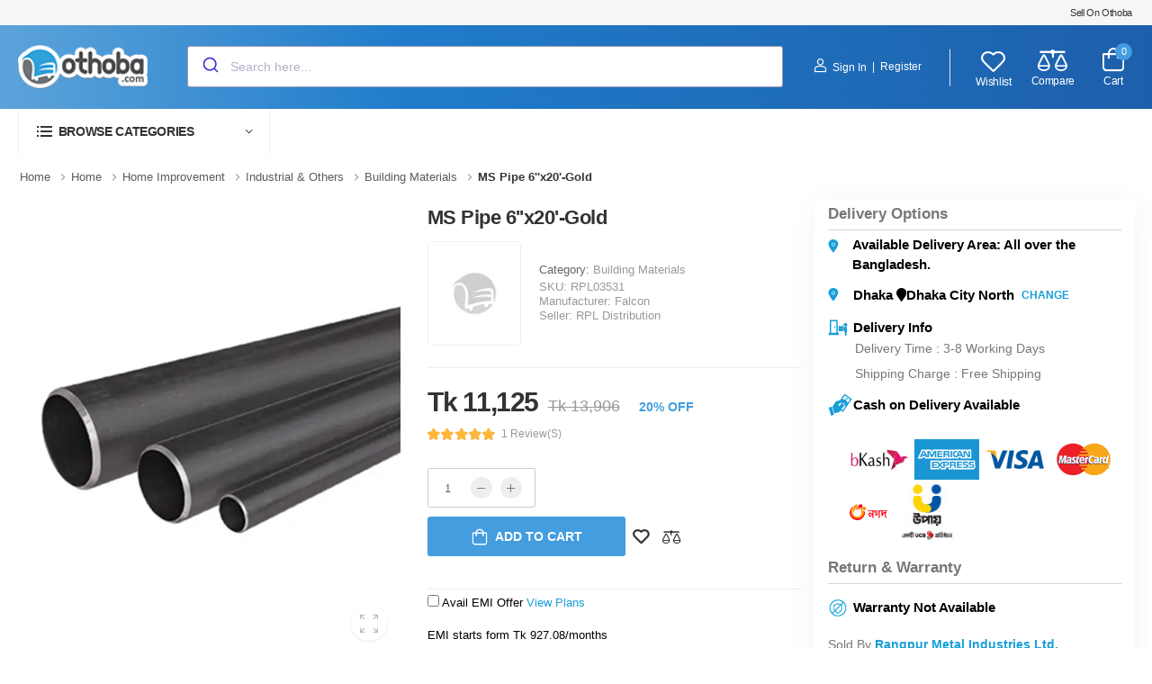

--- FILE ---
content_type: text/html; charset=utf-8
request_url: https://ap.othoba.com/ms-pipe-6x20-gold
body_size: 41837
content:


    
    
<!DOCTYPE html>
<html lang="en" class="wf-poppins-n4-active wf-poppins-n7-active wf-poppins-n5-active wf-poppins-n6-active wf-active">
<head>
    <title>Buy MS Pipe 6&#x27;&#x27;x20&#x27; Gold Online | Othoba.com</title>
    <meta http-equiv="Content-type" content="text/html;charset=UTF-8" />
    <meta name="description" content="Buy MS Pipe 6&#x27;&#x27;x20&#x27; Gold Online at Best Price in Bangladesh at Best Prices on Othoba.com. Avail &#x2713;Discounted Prices &#x2713;Cash On Deals." />
    <meta name="keywords" content="" />
    <meta name="viewport" content="width=device-width, initial-scale=1.0, minimum-scale=1.0">
    <meta name="apple-mobile-web-app-capable" content="yes">
    <meta name="viewport" content="width=device-width, initial-scale=1" />
    <meta name="google-site-verification" content="Yo4sz_zIKIlY7ANfCaDimT1HK_ueUicuFJwZO25b_og" />
    <meta name="google-site-verification" content="NhMPOaRXqhSlBpZbXKD91mZou7hwEtGJIFZmdlIFgZo" />

    
<meta property="og:title" content="Othoba.com: Hassle-free online shopping in Bangladesh" />
<meta property="og:locale" content="en_US" />
<meta property="og:site_name" content="Othoba.com" />
<meta property="og:url" content="https://www.othoba.com/" />
<meta property="og:description" content="Welcome to Othoba – Where Quality Meets Affordability in the World of Online Shopping!" />
<meta property="og:type" content="website" />
<meta property="og:image" content="https://www.othoba.com/Themes/Othoba/Content/images/logoOthoba.png" />
<meta name="twitter:card" content="app" />
<meta name="twitter:site" content="@othobabd" />
<meta name="twitter:app:name:iphone" content="Othoba" />
<meta name="twitter:app:name:ipad" content="Othoba" />
<meta name="twitter:app:name:googleplay" content="Othoba" />
<meta name="twitter:app:id:googleplay" content="com.othoba.android" />
<meta name="twitter:app:country" content="BD" />
<meta name="twitter:description" content="Shop from home with Othoba.com – quality products, affordable prices, and world-class support." />

<meta property="og:type" content="product" />
<meta property="og:title" content="MS Pipe 6&#x27;&#x27;x20&#x27;-Gold" />
<meta property="og:description" content="Buy MS Pipe 6&#x27;&#x27;x20&#x27; Gold Online at Best Price in Bangladesh at Best Prices on Othoba.com. Avail &#x2713;Discounted Prices &#x2713;Cash On Deals." />
<meta property="og:image" content="https://cdn.othoba.com/images/thumbs/0308273_ms-pipe-6x20-gold_400.jpeg" />
<meta property="og:url" content="http://ap.othoba.com/ms-pipe-6x20-gold" />
<meta property="og:site_name" content="othoba.com" />
<meta property="twitter:card" content="summary" />
<meta property="twitter:site" content="othoba.com" />
<meta property="twitter:title" content="MS Pipe 6&#x27;&#x27;x20&#x27;-Gold" />
<meta property="twitter:description" content="Buy MS Pipe 6&#x27;&#x27;x20&#x27; Gold Online at Best Price in Bangladesh at Best Prices on Othoba.com. Avail &#x2713;Discounted Prices &#x2713;Cash On Deals." />
<meta property="twitter:image" content="https://cdn.othoba.com/images/thumbs/0308273_ms-pipe-6x20-gold_400.jpeg" />
<meta property="twitter:url" content="http://ap.othoba.com/ms-pipe-6x20-gold" />
<meta name="robots" content="index,follow" />


    

    <link rel="preload" href="/Themes/Othoba/Content/fontawesome/webfonts/fa-regular-400.woff2" as="font" type="font/woff2" crossorigin="anonymous">
    <link rel="preload" href="/Themes/Othoba/Content/fontawesome/webfonts/fa-solid-900.woff2" as="font" type="font/woff2" crossorigin="anonymous">
    <link rel="preload" href="/Themes/Othoba/Content/fontawesome/webfonts/fa-brands-400.woff2" as="font" type="font/woff2" crossorigin="anonymous">
    <link rel="preload" href="/Themes/Othoba/Content/fonts/wolmart.ttf?png09e" as="font" type="font/ttf" crossorigin="anonymous">

    <link rel="stylesheet" type="text/css" href="/Themes/Othoba/Content/fontawesome/css/all.min.css?v=E8EbDYlbPmqpS3tnqzBoW47ZO4k" />
<link rel="stylesheet" type="text/css" href="/Themes/Othoba/Content/magnific-popup/magnific-popup.min.css?v=7LjQ6wNPDVrRl5_FgqmQFfwk84c" />
<link rel="stylesheet" type="text/css" href="/Themes/Othoba/Content/animate/animate.min.css?v=UPwm7iA6j3RUqbTwhWlTtTLRuAo" />
<link rel="stylesheet" type="text/css" href="/Themes/Othoba/Content/swiper/swiper-bundle.min.css?v=7fDSIfeYZrAxLZvGCWjjI43Gx1I" />
<link rel="stylesheet" type="text/css" href="/Themes/Othoba/Content/css/othoba.custom.min.css?v=fwqFLKruzS57djUN0rNZOsZf2vY" />
<link rel="stylesheet" type="text/css" href="/Themes/Othoba/Content/css/othoba.min.css?v=hnBYWkc-ubG-R0Qf_rVD79lRVdw" />
<link rel="stylesheet" type="text/css" href="/Themes/Othoba/Content/photoswipe/photoswipe.min.css?v=K7SDxaHffFz4MYwy_aGJV0B9Dlk" />
<link rel="stylesheet" type="text/css" href="/Themes/Othoba/Content/photoswipe/default-skin/default-skin.min.css?v=pLQA7QA9MDMKbJpt4nZT_KDGfow" />
<link rel="stylesheet" type="text/css" href="/Themes/Othoba/Content/css/product-details.css?v=jMo5f83a6YevQVzHme8oFlOds0I" />
<link rel="stylesheet" type="text/css" href="/Plugins/Widgets.TypesenseSearch/Scripts/autocomplete-theme-classic.css?v=xBYTTLyLItvQ3VlUNkK2GofGaIU" />
<link rel="stylesheet" type="text/css" href="/Plugins/Widgets.TypesenseSearch/Scripts/ts.othoba.css?v=6mn9Q4GYTDTW4zdV3tZjedJVo8c" />

    <link rel="canonical" href="http://ap.othoba.com/ms-pipe-6x20-gold" />

    

    
    
    
    

<script type="text/javascript">
    (function (w, d, s, l, i) {
        w[l] = w[l] || [];
        w[l].push({ 'gtm.start': new Date().getTime(), event: 'gtm.js' });
        var f = d.getElementsByTagName(s)[0],
            j = d.createElement(s), dl = l != 'dataLayer' ? '&l=' + l : '';
        j.async = true;
        j.src = 'https://www.googletagmanager.com/gtm.js?id=' + i + dl;
        f.parentNode.insertBefore(j, f);
    })(window, document, 'script', 'dataLayer', 'GTM-5L4V35');
</script>
<noscript>
    <iframe src="[https://www.googletagmanager.com/ns.html?id=GTM-5L4V35" ](https: //www.googletagmanager.com/ns.html?id =GTM-5L4V35%22 "‌" )
            height="0" width="0" style="display:none;visibility:hidden"></iframe>
</noscript>

    
    
    <!-- Google Tag Manager -->
<script type="text/javascript">(function (w, d, s, l, i) { w[l] = w[l] || []; w[l].push({ 'gtm.start': new Date().getTime(), event: 'gtm.js' }); var f = d.getElementsByTagName(s)[0], j = d.createElement(s), dl = l != 'dataLayer' ? '&l=' + l : ''; j.async = true; j.src = 'https://www.googletagmanager.com/gtm.js?id=' + i + dl; f.parentNode.insertBefore(j, f); })(window, document, 'script', 'dataLayer', 'GTM-5L4V35');</script>
<!-- End Google Tag Manager -->
    <!-- Script for Reve Chat invitation banner-->




<style>
    @media (max-width: 667px) {
        #reve-chat-container-div {
            bottom: 40px !important;
            left: 0px !important;
            position: fixed !important;
            z-index: 2147483647 !important;
            border: 0px !important;
            margin: 0px !important;
            padding-top: 0px !important;
            float: right !important;
        }
    }
</style>

</head>
<body>
    <div class="page-wrapper">
        <input name="__RequestVerificationToken" type="hidden" value="CfDJ8JvFKrmVdOZMt54UywKZFMb7kKK_rJYMuJoPY_Ofk-Tlo8R6WjozVpeIxMpV_QLzrxQv_PgfDmr-FdVFQu8k-na6l0P8YVh-akBGLa7mthmW4NUk9QG0Qd-Zae8eivnRBAw-1G7bs-IvX93X_qz8SyE" />
        


<div class="ajax-loading-block-window" style="display: none">
</div>
<div id="dialog-notifications-success" title="Notification" style="display:none;">
</div>
<div id="dialog-notifications-error" title="Error" style="display:none;">
</div>
<div id="dialog-notifications-warning" title="Warning" style="display:none;">
</div>
<div id="bar-notification" class="bar-notification-container" data-close="Close">
</div>

<header class="header">


    

    <div class="header-top">
        <div class="container">
            <div class="header-left">
                    <p class="welcome-msg"></p>
            </div>
            <div class="header-right">
                <a href="/certified-products" class="d-lg-show">Sell On Othoba</a>
            </div>
        </div>
    </div>

<div class="loginContainer" style="display:none;">
    


<div class="login-popup">
    <div class="tab tab-nav-boxed tab-nav-center tab-nav-underline">
        <ul class="nav nav-tabs text-uppercase" role="tablist">
            <li class="nav-item">
                <a href="#sign-in" id="signInTab" class="nav-link active">Sign In</a>
            </li>
            <li class="nav-item">
                <a href="#sign-up" id="signUpTab" class="nav-link">Sign Up</a>
            </li>
        </ul>
        <div class="tab-content">
            <div class="tab-pane active" id="sign-in">
                <form method="post" action="/login?returnurl=%2Fms-pipe-6x20-gold">
                    <div class="form-group">
                        <label>Phone or email address *</label>
                        <input id="PhoneOrEmail_Popup" class="form-control" autofocus="autofocus" placeholder="Phone Number" type="text" data-val="true" data-val-required="Please enter your email" name="PhoneOrEmail" value="" />
                        <span class="field-validation-valid" data-valmsg-for="PhoneOrEmail" data-valmsg-replace="true"></span>
                    </div>
                    <div class="form-group mb-0">
                        <label>Password *</label>
                        <input id="Password_Popup" class="form-control" placeholder="Password" type="password" name="Password" />
                        <span class="field-validation-valid" data-valmsg-for="Password" data-valmsg-replace="true"></span>
                    </div>
                    <div class="form-checkbox d-flex align-items-center justify-content-between">
                        <input class="custom-checkbox" id="RememberMe_Popup" type="checkbox" data-val="true" data-val-required="The Remember me? field is required." name="RememberMe" value="true" />
                        <label for="remember">Remember me</label>
                        <a href="/passwordrecovery">Forgot password?</a>
                    </div>
                    <button type="submit" class="btn btn-primary" id="dl-login-try">Sign In</button>
                <input name="__RequestVerificationToken" type="hidden" value="CfDJ8JvFKrmVdOZMt54UywKZFMb7kKK_rJYMuJoPY_Ofk-Tlo8R6WjozVpeIxMpV_QLzrxQv_PgfDmr-FdVFQu8k-na6l0P8YVh-akBGLa7mthmW4NUk9QG0Qd-Zae8eivnRBAw-1G7bs-IvX93X_qz8SyE" /><input name="RememberMe" type="hidden" value="false" /></form>

            </div>
            <div class="tab-pane" id="sign-up">
                <div class="text-center">
                <h1 class="page-title mb-0">Don’t have an account?</h1>
                <p><i> Sign up today for free account </i> </p>
                </div>

                <div class="mt-5 mb-5">By creating an account on our website you will be able to shop faster, be up to date on an orders status, and keep track of the orders you have previously made.</div>

                <div class="text-center">
                <input type="button" class="btn btn-primary" onclick="location.href='http://ap.othoba.com/register?returnUrl=%2Fms-pipe-6x20-gold'" value="Create Account" style="display: inline" />
                </div>
            </div>
        </div>
    </div>
</div>


</div>

    <div class="header-middle sticky-content fix-top sticky-header border-no" style="background: linear-gradient(90deg, rgba(92,163,218,1) 0%, rgba(32,124,202,1) 35%, rgba(29,95,171,1) 100%);">
        <div class="container">
            <div class="header-left mr-md-4">
                <a href="#" class="mobile-menu-toggle  w-icon-hamburger header-design-color"></a>
                <a href="/" class="logo" onclick="window.scrollTo(0, 0);">
    <img class="img-fluid" src="/../Themes/Othoba/Content/images/logoOthoba.png" alt="logo" width="144" height="45" style="height: 49px">
</a>








<div method="get" id="small-search-box-algolio-form" class="input-wrapper header-search hs-expanded hs-round d-none d-md-flex">
    <main id="search-result">
        <div id="categories"></div>
        <div id="hits"></div>
    </main>
</div>



<style>
    ul.aa-List li:last-child {
        font-weight: bold;
        text-align: center;
    }
</style>
                <a class="inline-type header-design-color" id="scroll-top-address" style="display: none;"> <img src="/images/map_icon.svg" /> <span></span></a>
            </div>
            <div class="header-right ml-4">                
                <div class="header-call d-xs-show d-lg-flex align-items-center">
                            <a class="login sign-in header-design-color">
                                <i class="w-icon-account account-icon-header"></i>Sign In
                            </a>
                            <span class="delimiter delimiter-header-login">|</span>
                            <a href="/register?returnUrl=%2Fms-pipe-6x20-gold" class="ml-0 login header-design-color">Register</a>

                </div>
                <a class="wishlist label-down link d-xs-show" href="/wishlist">
                    <i class="w-icon-heart header-design-color"></i>
                    <span class="wishlist-label d-lg-show header-design-color">Wishlist</span>
                </a>
                <a class="compare label-down link d-xs-show" href="/compareproducts">
                    <i class="w-icon-compare header-design-color"></i>
                    <span class="compare-label d-lg-show header-design-color">Compare</span>
                </a>


<div id="flyout-cart" class="dropdown cart-dropdown cart-offcanvas mr-0 mr-lg-2">
    <div class="cart-overlay"></div>
    <a class="cart-toggle label-down link" onclick="AjaxCart.loadFlyoutCartDetails()">
        <i class="w-icon-cart header-design-color">
            <span class="cart-count text-white">0</span>
        </i>
        <span class="cart-label header-design-color">Cart</span>
    </a>
    <div class="dropdown-box" id="cart-details-placeholder">
        <!-- Placeholder for dynamically loaded cart details -->
    </div>
</div>            </div>
        </div>
    </div>

</header>
<main class="main">
    <div class="header-bottom sticky-content-custom fix-top sticky-header"><div class="container"><div class="inner-wrap"><div class="header-left"><div class="dropdown category-dropdown has-border" data-visible="true"><a href="#" class="category-toggle" role="button" data-toggle="dropdown" aria-haspopup="true" aria-expanded="true" data-display="static" title="Browse Categories"> <i class="w-icon-category"></i> <span>Browse Categories</span> </a><div class="dropdown-box"><ul class="menu vertical-menu category-menu"><li><a href="/othobatrendingstore" data-href="/othobatrendingstore"> <img id="categoryIcon_1493887" data-src="https://cdn.othoba.com/images/thumbs/1493887_Global Finds_20.png" class="lozad"/> Global Finds </a><ul class="megamenu customeMenuScroll"><li><h4 class="menu-title"><a href="/hairband">HAIRBAND</a></h4><hr class="divider"/><h4 class="menu-title"><a href="/bags-and-organizer">BAGS AND ACCESSORIES</a></h4><hr class="divider"/><h4 class="menu-title"><a href="/toys-trending-offer">TOYS</a></h4><hr class="divider"/><h4 class="menu-title"><a href="/stationary-accessories-offer">STATIONARY</a></h4><hr class="divider"/><h4 class="menu-title"><a href="/1-to-99">1-99</a></h4><hr class="divider"/><h4 class="menu-title"><a href="/100-to-199">100-199</a></h4><hr class="divider"/><h4 class="menu-title"><a href="/200-to-499">200-499</a></h4><hr class="divider"/><h4 class="menu-title"><a href="/500-to-999">500-999&#x2B;</a></h4><hr class="divider"/></li></ul></li><li><a href="/quick-commerce" data-href="/quick-commerce"> <img id="categoryIcon_1493890" data-src="https://cdn.othoba.com/images/thumbs/1493890_Quick Commerce_20.png" class="lozad"/> Quick Commerce </a><ul class="megamenu customeMenuScroll"><li><h4 class="menu-title"><a href="/fry-bucket-3">Fry Bucket</a></h4><hr class="divider"/></li></ul></li><li><a href="/food-grocery" data-href="/food-grocery"> <img id="categoryIcon_1493896" data-src="https://cdn.othoba.com/images/thumbs/1493896_Grocery_20.png" class="lozad"/> Grocery </a><ul class="megamenu customeMenuScroll"><li><h4 class="menu-title"><a href="/food-item">Food</a></h4><hr class="divider"/><h4 class="menu-title"><a href="/super-offers">Super Offers</a></h4><hr class="divider"/><h4 class="menu-title"><a href="/milk">Milk</a></h4><hr class="divider"/><ul><li><a href="/liquid-milk">Liquid Milk</a></li></ul><ul><li><a href="/powder-milk">Powder Milk</a></li></ul><h4 class="menu-title"><a href="/popular-item">Popular Items</a></h4><hr class="divider"/><h4 class="menu-title"><a href="/frozen-food-snacks">Frozen Snacks</a></h4><hr class="divider"/><h4 class="menu-title"><a href="/oil">Oil</a></h4><hr class="divider"/><h4 class="menu-title"><a href="/fresh-vegetables">Fresh Vegetables</a></h4><hr class="divider"/><h4 class="menu-title"><a href="/rice">Rice</a></h4><hr class="divider"/><h4 class="menu-title"><a href="/flour">Flour</a></h4><hr class="divider"/><h4 class="menu-title"><a href="/spice">Spice &amp; Ready Mix</a></h4><hr class="divider"/><ul><li><a href="/spices">Spice</a></li></ul><ul><li><a href="/ready-mix">Ready Mix</a></li></ul><h4 class="menu-title"><a href="/groceries">Groceries</a></h4><hr class="divider"/><ul><li><a href="/eggs">Eggs</a></li></ul><ul><li><a href="/meat-fish">Meat &amp; Fish</a></li></ul><ul><li><a href="/napkins-tissue-papers">Napkins &amp; Tissue Papers</a></li></ul><ul><li><a href="/fruits-vegetable">Fruits &amp; Vegetables</a></li></ul><ul><li><a href="/lentil">Lentil (Dal)</a></li></ul><ul><li><a href="/salt-sugar">Salt, Molasses &amp; Sugar</a></li></ul><ul><li><a href="/cleaning-supplies">Cleaning Supplies</a></li></ul><ul><li><a href="/food-additives">Food Additives (Essence)</a></li></ul><ul><li><a href="/vinegars">Vinegars</a></li></ul><h4 class="menu-title"><a href="/rajshahi-grocerys">Online Shopping Rajshahi </a></h4><hr class="divider"/><h4 class="menu-title"><a href="/noodles-item">Noodles</a></h4><hr class="divider"/><ul><li><a href="/noodles">Noodles</a></li></ul><ul><li><a href="/macaroni">Macaroni</a></li></ul></li><li><h4 class="menu-title"><a href="/snacks">Snacks</a></h4><hr class="divider"/><ul><li><a href="/pasta-macaroni">Pasta &amp; Macaroni</a></li></ul><ul><li><a href="/pasta-macarony">Pasta &amp; Macarony</a></li></ul><ul><li><a href="/biscuites-toast">Biscuites &amp; Toast</a></li></ul><ul><li><a href="/cereal">Oats &amp; Cereal</a></li></ul><ul><li><a href="/sauces">Sauces</a></li></ul><ul><li><a href="/ice-cream">Ice Cream</a></li></ul><ul><li><a href="/soup-2">Soup</a></li></ul><ul><li><a href="/local-snacks">Local Snacks</a></li></ul><ul><li><a href="/chips">Chips</a></li></ul><h4 class="menu-title"><a href="/dairy">Dairy</a></h4><hr class="divider"/><ul><li><a href="/ghee-butter">Ghee &amp; Butter</a></li></ul><ul><li><a href="/cheese">Cheese</a></li></ul><ul><li><a href="/yogurt">Yogurt &amp; Yogurt Drinks</a></li></ul></li><li><h4 class="menu-title"><a href="/bread-bakery">Bread &amp; Bakery</a></h4><hr class="divider"/><ul><li><a href="/bread">Breads</a></li></ul><ul><li><a href="/biscuit-cookies">Cookies</a></li></ul><ul><li><a href="/dessert">Dessert</a></li></ul><ul><li><a href="/spreads">Spreads</a></li></ul><ul><li><a href="/bakery-snacks">Bakery Snacks</a></li></ul><ul><li><a href="/sweetmeat">Sweetmeat</a></li></ul><h4 class="menu-title"><a href="/confectionery">Confectionery</a></h4><hr class="divider"/><ul><li><a href="/vermicellies">Vermicellies (&#x9B8;&#x9C7;&#x9AE;&#x9BE;&#x987;)</a></li></ul></li><li><h4 class="menu-title"><a href="/breakfast-products">Breakfast</a></h4><hr class="divider"/><h4 class="menu-title"><a href="/chocolate-candy">Chocolate &amp; Candy</a></h4><hr class="divider"/><h4 class="menu-title"><a href="/rice-biryani">Rice &amp; Biryani</a></h4><hr class="divider"/></li></ul></li><li><a href="/electronics-store" data-href="/electronics-store"> <img id="categoryIcon_1493899" data-src="https://cdn.othoba.com/images/thumbs/1493899_Electronics &amp; Appliances_20.png" class="lozad"/> Electronics &amp; Appliances </a><ul class="megamenu customeMenuScroll"><li><h4 class="menu-title"><a href="/mobile-phones-tablets">Mobile Phones &amp; Tablets</a></h4><hr class="divider"/><ul><li><a href="/smartphone">Smartphone</a></li></ul><ul><li><a href="/landline-intercom">Landline &amp; Intercom</a></li></ul><ul><li><a href="/feature-phones">Feature Phone</a></li></ul><ul><li><a href="/mobile-accessories">Mobile Accessories</a></li></ul><h4 class="menu-title"><a href="/computers-components-accessories">Computers, Components &amp; Accessories</a></h4><hr class="divider"/><ul><li><a href="/pc-2">PC</a></li></ul><ul><li><a href="/mouse">Mouse</a></li></ul><ul><li><a href="/keyboard">Keyboard</a></li></ul><ul><li><a href="/headphones">Headphones</a></li></ul><ul><li><a href="/speaker">Speaker</a></li></ul><ul><li><a href="/modem-router">Modem &amp; Router</a></li></ul><ul><li><a href="/gaming-accessories">Gaming Accessories</a></li></ul><ul><li><a href="/laptop-accessories">Laptop Accessories</a></li></ul><ul><li><a href="/cable-hub">Adaptor, Cable &amp; Hub</a></li></ul><ul><li><a href="/hdd-processor-main-board">HDD, Processor &amp; Main Board</a></li></ul><ul><li><a href="/webcams">Webcam</a></li></ul><ul><li><a href="/laptop">Laptop</a></li></ul><ul><li><a href="/power-supplies">Power Supplies</a></li></ul><ul><li><a href="/flash-drive-memory-ram">Flash Drive/Memory/RAM</a></li></ul><ul><li><a href="/printer-scanner">Printer &amp; Scanner</a></li></ul><ul><li><a href="/projectors">Projector</a></li></ul><ul><li><a href="/graphics-card-sound-card">Graphics Card/Sound Card</a></li></ul><ul><li><a href="/tv-card">TV Card</a></li></ul><ul><li><a href="/ups">UPS</a></li></ul><ul><li><a href="/software">Software</a></li></ul><ul><li><a href="/cooling-fan">Cooling Fan</a></li></ul><h4 class="menu-title"><a href="/gadgets">Gadgets</a></h4><hr class="divider"/><ul><li><a href="/cctv-camera">CCTV Camera</a></li></ul><ul><li><a href="/cordless-phone">Cordless Phone</a></li></ul><ul><li><a href="/laser-pointer">Laser Pointer</a></li></ul><ul><li><a href="/microphone">Microphone</a></li></ul><ul><li><a href="/gps-navigation-devices">GPS Navigation Devices</a></li></ul><ul><li><a href="/camera-battery-charger">Battery &amp; Charger</a></li></ul><ul><li><a href="/car-charger">Car Charger</a></li></ul><ul><li><a href="/3d-glass">3D Glass</a></li></ul><ul><li><a href="/mosquito-killers">Mosquito Killers</a></li></ul><ul><li><a href="/gadgets-repair">Gadgets Repair</a></li></ul><h4 class="menu-title"><a href="/cameras-accessories">Cameras &amp; Accessories</a></h4><hr class="divider"/><ul><li><a href="/cameras">Cameras</a></li></ul><ul><li><a href="/photography-studio-equipments">Photography &amp; Studio Equipment&#x27;s</a></li></ul><h4 class="menu-title"><a href="/exhaust-fan">Exhaust Fan</a></h4><hr class="divider"/><h4 class="menu-title"><a href="/decorate-home-appliances">Appliances</a></h4><hr class="divider"/></li><li><h4 class="menu-title"><a href="/home-appliances">Home Appliances</a></h4><hr class="divider"/><ul><li><a href="/cooling-heating">Geyser &amp; Heater</a></li></ul><ul><li><a href="/tv">TV</a></li></ul><ul><li><a href="/room-heater">Room Heater</a></li></ul><ul><li><a href="/washing-machine">Washing Machine</a></li></ul><ul><li><a href="/refrigerators-freezers">Refrigerator</a></li></ul><ul><li><a href="/water-purifier">Water Purifier</a></li></ul><ul><li><a href="/fan">Fan</a></li></ul><ul><li><a href="/air-conditioners">Air Conditioner</a></li></ul><ul><li><a href="/ips-batteries">IPS &amp; Batteries</a></li></ul><ul><li><a href="/air-purifier">Air Purifier</a></li></ul><ul><li><a href="/sewing-equipment">Sewing Equipment</a></li></ul><ul><li><a href="/voltage-stabilizer">Voltage Stabilizer</a></li></ul><h4 class="menu-title"><a href="/large-appliances">Large Appliances</a></h4><hr class="divider"/><ul><li><a href="/safety-vault">Safety Vault</a></li></ul><ul><li><a href="/central-air-cooler">Central Air Cooler</a></li></ul></li><li><h4 class="menu-title"><a href="/kitchen-appliances">Kitchen Appliances</a></h4><hr class="divider"/><ul><li><a href="/gas-stoves-gas-burner">Gas Stove</a></li></ul><ul><li><a href="/ovens">Ovens</a></li></ul><ul><li><a href="/kitchen-hood-cooker-hood">Kitchen Hood</a></li></ul><ul><li><a href="/coffee-maker-2">Coffee Maker</a></li></ul><ul><li><a href="/mixer">Mixer</a></li></ul><ul><li><a href="/others">Others Appliances</a></li></ul><ul><li><a href="/barbecue-grills-skewers">Barbecue, Grills &amp; Skewers</a></li></ul><ul><li><a href="/ruti-maker">Ruti Maker</a></li></ul><h4 class="menu-title"><a href="/electrical-hardware">Electrical Hardware</a></h4><hr class="divider"/><ul><li><a href="/electric-sockets">Electric Sockets</a></li></ul><ul><li><a href="/electric-switches">Electric Switches</a></li></ul><ul><li><a href="/circuit-breakers">Circuit Breakers</a></li></ul><ul><li><a href="/other-electrical-hardwares">Others</a></li></ul></li><li><h4 class="menu-title"><a href="/small-appliances">Small Appliances</a></h4><hr class="divider"/><ul><li><a href="/iron">Iron</a></li></ul><ul><li><a href="/electric-kettle">Kettle</a></li></ul><ul><li><a href="/air-fryers">Air Fryer</a></li></ul><ul><li><a href="/blender-grinder-and-juicer">Blender Grinder And Juicer</a></li></ul><ul><li><a href="/cooker">Cooker</a></li></ul><ul><li><a href="/vacuum-cleaner">Vacuum Cleaner</a></li></ul><ul><li><a href="/electric-ruti-maker-2">Electric Ruti Maker</a></li></ul><ul><li><a href="/voltage-stabilizer-3">Voltage Stabilizer</a></li></ul><ul><li><a href="/mosquito-bat-2">Mosquito Bat</a></li></ul><ul><li><a href="/coffee-maker-4">Coffee Maker</a></li></ul><ul><li><a href="/toaster-sandwichmaker-wafflemake">Toaster, Sandwich Maker, Waffle Make</a></li></ul><ul><li><a href="/kitchen-home-scales">Kitchen &amp; Home Scales</a></li></ul></li></ul></li><li><a href="/health-beauty" data-href="/health-beauty"> <img id="categoryIcon_1493908" data-src="https://cdn.othoba.com/images/thumbs/1493908_2 (1)_20.png" class="lozad"/> Beauty </a><ul class="megamenu customeMenuScroll"><li><h4 class="menu-title"><a href="/skin-care">Skin Care</a></h4><hr class="divider"/><ul><li><a href="/gifts-value-sets-3">Gifts &amp; Value Sets</a></li></ul><ul><li><a href="/face-care">Face Care</a></li></ul><ul><li><a href="/fresh-face-essentials">Fresh Face Essentials</a></li></ul><ul><li><a href="/moisturizers-and-cream">Moisturizers and Cream</a></li></ul><ul><li><a href="/hydration-treatment">Hydration &amp; Treatment</a></li></ul><ul><li><a href="/eye-care-3">Eye Care</a></li></ul><ul><li><a href="/lip-balm-and-treatment">Lip Balm and Treatment</a></li></ul><ul><li><a href="/scar-cream">Scar Cream</a></li></ul><h4 class="menu-title"><a href="/grooming-wellness">Grooming &amp; Wellness</a></h4><hr class="divider"/><ul><li><a href="/gents-skin-care">Skin Care</a></li></ul><ul><li><a href="/gents-hair-care">Hair Care</a></li></ul><ul><li><a href="/gents-body-care">Body Care</a></li></ul><ul><li><a href="/shaving-needs">Shaving Needs</a></li></ul><h4 class="menu-title"><a href="/sexual-wellness-catagory">Sexual Wellness</a></h4><hr class="divider"/><ul><li><a href="/condoms-2">Condoms</a></li></ul><ul><li><a href="/lubricants-others">Lubricants &amp; Others</a></li></ul><h4 class="menu-title"><a href="/deodorant">Deodorant</a></h4><hr class="divider"/><h4 class="menu-title"><a href="/makeup">Makeup</a></h4><hr class="divider"/><ul><li><a href="/eyes-2">Eyes</a></li></ul><ul><li><a href="/body-2">Body</a></li></ul><ul><li><a href="/face-2">Face</a></li></ul><ul><li><a href="/mehedi-3">Mehedi</a></li></ul><ul><li><a href="/eye-makeup">Eye Makeup</a></li></ul><ul><li><a href="/vegan-makeup">Vegan Makeup</a></li></ul><ul><li><a href="/foundation">Foundation</a></li></ul><ul><li><a href="/nail-polish-remover-nail-art">Nail Polish, Remover &amp; Nail Art</a></li></ul><ul><li><a href="/lipsticks-lip-gloss">Lips</a></li></ul><ul><li><a href="/face-powder">Face Powder</a></li></ul><ul><li><a href="/makeup-remover">Makeup Remover</a></li></ul><ul><li><a href="/highlighters">Highlighter, Contour, Blush &amp; Bronzers</a></li></ul><ul><li><a href="/concealers">Concealers</a></li></ul><ul><li><a href="/primers">Primers</a></li></ul><ul><li><a href="/makeup-accessories">Makeup Accessories</a></li></ul><ul><li><a href="/setting-spray">Setting Spray</a></li></ul><h4 class="menu-title"><a href="/hair-care">Hair Care</a></h4><hr class="divider"/><ul><li><a href="/shamnpoo-conditioner">Shamnpoo &amp; Conditioner</a></li></ul><ul><li><a href="/hair-oils">Hair Oils</a></li></ul><ul><li><a href="/styling-tools">Styling Tools</a></li></ul><ul><li><a href="/gifts-value-sets-2">Gifts &amp; Value Sets</a></li></ul><ul><li><a href="/hair-styling-tools">Hair Styling</a></li></ul><ul><li><a href="/hair-oil">Hair Oil</a></li></ul><ul><li><a href="/shampoo">Shampoo</a></li></ul><ul><li><a href="/hair-conditioner">Hair Conditioner</a></li></ul><ul><li><a href="/hair-color">Hair Color</a></li></ul><ul><li><a href="/womens-hair-treatments">Hair Treatments</a></li></ul><ul><li><a href="/hair-serum">Hair Serum</a></li></ul><ul><li><a href="/hair-accessories">Hair Accessories</a></li></ul><h4 class="menu-title"><a href="/body-mist">Body Mist</a></h4><hr class="divider"/><h4 class="menu-title"><a href="/beauty-gift-set">Beauty Gift Set</a></h4><hr class="divider"/><h4 class="menu-title"><a href="/big-offer">Big Offer</a></h4><hr class="divider"/><h4 class="menu-title"><a href="/oral-care">Oral Care</a></h4><hr class="divider"/><ul><li><a href="/dental-flosses-sticks-2">Dental Flosses &amp; Sticks</a></li></ul><ul><li><a href="/electric-toothbrushes">Electric Toothbrushes</a></li></ul><ul><li><a href="/mouthwash-2">Mouthwash</a></li></ul><ul><li><a href="/oral-care-accessories-2">Oral Care Accessories</a></li></ul><ul><li><a href="/teeth-whitening-3">Teeth whitening</a></li></ul><ul><li><a href="/toothbrush-replacement-heads">Toothbrush Replacement Heads</a></li></ul><ul><li><a href="/toothpaste">Toothpaste</a></li></ul><ul><li><a href="/toothbrushes">Toothbrushes</a></li></ul><ul><li><a href="/dental-accessorie">Dental Accessorie</a></li></ul><h4 class="menu-title"><a href="/feminine-care">Feminine Care</a></h4><hr class="divider"/><ul><li><a href="/feminine-wash-2">Feminine Wash</a></li></ul><ul><li><a href="/vaginal-cream">Vaginal Cream</a></li></ul><ul><li><a href="/panty-liners">Panty Liners</a></li></ul><ul><li><a href="/pregnancy-fertility">Pregnancy &amp; Fertility</a></li></ul><ul><li><a href="/sanitary-napkins-2">Sanitary Napkins</a></li></ul><ul><li><a href="/tampons-2">Tampons</a></li></ul><h4 class="menu-title"><a href="/beauty-tools">Beauty Tools</a></h4><hr class="divider"/></li><li><h4 class="menu-title"><a href="/body-care">Body Care</a></h4><hr class="divider"/><ul><li><a href="/body-lotion">Body Lotion</a></li></ul><ul><li><a href="/shower-gel">Shower Gel</a></li></ul><ul><li><a href="/soap">Soap</a></li></ul><ul><li><a href="/body-splash">Body Splash</a></li></ul><ul><li><a href="/moisturizers-creams">Moisturizers &amp; Creams</a></li></ul><h4 class="menu-title"><a href="/personal-care-kits">Personal Care Kits &amp; Accessories</a></h4><hr class="divider"/><ul><li><a href="/trimmers">Shaver &amp; Trimmer</a></li></ul><ul><li><a href="/beauty-massager">Beauty Massager</a></li></ul><ul><li><a href="/hair-dryer">Hair Dryer</a></li></ul><ul><li><a href="/ladies-trimmers">Ladie&#x27;s Trimmers</a></li></ul><ul><li><a href="/epilator">Epilator</a></li></ul><ul><li><a href="/bath-accessorie">Bath Accessorie</a></li></ul><ul><li><a href="/ladies-razor-shaving-cream">Ladie&#x27;s Razor &amp; Shaving Cream</a></li></ul></li><li><h4 class="menu-title"><a href="/cosmetic">Cosmetic</a></h4><hr class="divider"/></li><li><h4 class="menu-title"><a href="/health-care">Health Care</a></h4><hr class="divider"/><ul><li><a href="/health-care-devices">Health Care Devices</a></li></ul><ul><li><a href="/medicines-treatment">Medicines &amp; Treatment</a></li></ul><ul><li><a href="/family-planning">Family Planning</a></li></ul><ul><li><a href="/womens-hygiene">Hygiene</a></li></ul><ul><li><a href="/herbal-medicine">Herbal Medicine</a></li></ul><ul><li><a href="/wellness">Wellness</a></li></ul><ul><li><a href="/pain-relief">Pain Relief</a></li></ul><ul><li><a href="/face-masks">Face Mask</a></li></ul></li></ul></li><li><a href="/sports-fitness-outdoors" data-href="/sports-fitness-outdoors"> <img id="categoryIcon_1493911" data-src="https://cdn.othoba.com/images/thumbs/1493911_Sports_20.png" class="lozad"/> Sports </a><ul class="megamenu customeMenuScroll"><li><h4 class="menu-title"><a href="/bicycle">Bicycle</a></h4><hr class="divider"/><ul><li><a href="/adult-bicycle">Adult Bicycle</a></li></ul><ul><li><a href="/mtb-classic-bicycles">MTB &amp; Classic Bicycles</a></li></ul><ul><li><a href="/gear-bicycle">Gear Bicycle</a></li></ul><ul><li><a href="/kids-bicycles">Kids Bicycle</a></li></ul><ul><li><a href="/girls-bicycle">Girls Bicycle</a></li></ul><ul><li><a href="/boys-bicycle">Boys Bicycle</a></li></ul><ul><li><a href="/folding-bicycle">Folding Bicycle</a></li></ul><ul><li><a href="/electric-bicycles">Electric Bicycle</a></li></ul><ul><li><a href="/bicycle-accessories">Bicycle Accessories</a></li></ul></li><li><h4 class="menu-title"><a href="/exercise-fitness">Exercise &amp; Fitness</a></h4><hr class="divider"/><ul><li><a href="/active-wear">Active Wear</a></li></ul><ul><li><a href="/massager">Massager</a></li></ul><ul><li><a href="/dumbbells">Dumbbells</a></li></ul><ul><li><a href="/ab-exercisers">Ab Exercisers</a></li></ul><ul><li><a href="/push-up-pull-up">Push Up &amp; Pull Up</a></li></ul></li><li><h4 class="menu-title"><a href="/sports">Sports</a></h4><hr class="divider"/><ul><li><a href="/indoor-2">Indoor</a></li></ul><ul><li><a href="/outdoor-2">Outdoor</a></li></ul><ul><li><a href="/fidget-spinner">Fidget Spinner</a></li></ul><ul><li><a href="/baseball">Baseball</a></li></ul><ul><li><a href="/basketballs">Basketballs</a></li></ul><ul><li><a href="/hocky">Hocky</a></li></ul><ul><li><a href="/sports-accessorie">Sports Accessories</a></li></ul><h4 class="menu-title"><a href="/boats">Boats</a></h4><hr class="divider"/></li></ul></li><li><a href="/automotive-motorcycles" data-href="/automotive-motorcycles"> <img id="categoryIcon_1493914" data-src="https://cdn.othoba.com/images/thumbs/1493914_Automotive &amp; Motorcycles_20.png" class="lozad"/> Automotive </a><ul class="megamenu customeMenuScroll"><li><h4 class="menu-title"><a href="/lubricants-oils">Lubricants &amp; Oils</a></h4><hr class="divider"/><ul><li><a href="/bike-lubricants">Bike Lubricants</a></li></ul><ul><li><a href="/car-lubricants">Car Lubricants</a></li></ul><h4 class="menu-title"><a href="/car-bike-care">Car &amp; Bike Care</a></h4><hr class="divider"/><ul><li><a href="/car-batteries">Car &amp; Bike Batteries</a></li></ul><ul><li><a href="/tyres">Tyres</a></li></ul><ul><li><a href="/car-stickers-decals">Car Stickers &amp; Decals</a></li></ul><ul><li><a href="/other-car-accessories">Other Car Accessories</a></li></ul><ul><li><a href="/bike-locks">Bike Locks</a></li></ul><h4 class="menu-title"><a href="/biking-accessories">Biking &amp; Accessories</a></h4><hr class="divider"/><ul><li><a href="/motorcycle">Motorcycles</a></li></ul><ul><li><a href="/helmet">Helmet</a></li></ul><ul><li><a href="/scooters-scooties">Scooters &amp; Scooties</a></li></ul><ul><li><a href="/gear-oil">Gear Oil</a></li></ul><ul><li><a href="/windbreaker">Windbreaker</a></li></ul><ul><li><a href="/bike-accessories">Bike Accessories</a></li></ul></li></ul></li><li><a href="/stationery-books-music" data-href="/stationery-books-music"> <img id="categoryIcon_1313939" data-src="https://cdn.othoba.com/images/thumbs/1313939_Stationery, Books &amp; Music_20.png" class="lozad"/> Stationery, Books &amp; Music </a><ul class="megamenu customeMenuScroll"><li><h4 class="menu-title"><a href="/book-6">Books</a></h4><hr class="divider"/><ul><li><a href="/note-books">Note Books</a></li></ul><ul><li><a href="/color-books">Color Books</a></li></ul><ul><li><a href="/boimela-2024">&#x9AC;&#x987;&#x9AE;&#x9C7;&#x9B2;&#x9BE; &#x9E8;&#x9E6;&#x9E8;&#x9EA;</a></li></ul><ul><li><a href="/ebooks">eBooks</a></li></ul><ul><li><a href="/magazines">Magazines</a></li></ul><ul><li><a href="/story-books-catagory">Story Books</a></li></ul><ul><li><a href="/local-books-2">Local Books</a></li></ul><ul><li><a href="/english-other-language-books">English &amp; Other Language Books</a></li></ul><ul><li><a href="/islamic-books">Islamic Books</a></li></ul><h4 class="menu-title"><a href="/office-supplies">Office Supplies</a></h4><hr class="divider"/><h4 class="menu-title"><a href="/educational-supplies">Educational Supplies</a></h4><hr class="divider"/><h4 class="menu-title"><a href="/color-supplies">Color Supplies</a></h4><hr class="divider"/><h4 class="menu-title"><a href="/canvases">Canvases</a></h4><hr class="divider"/><h4 class="menu-title"><a href="/miscellaneous-item">Miscellaneous</a></h4><hr class="divider"/></li></ul></li><li><a href="/fashion-luxe" class="cl-1"> <img id="categoryIcon_1313717" data-src="https://cdn.othoba.com/images/thumbs/1313717_LUXE (1)_20.png" class="lozad"/> Fashion Luxe </a></li><li><a href="/saras-cloud-kitchen-2" class="cl-1"> <span class="cat-defualt-icon">&#x2662;</span> Sara&#x27;s cloud kitchen </a></li><li><a href="/sara-pizza-3" class="cl-1"> <span class="cat-defualt-icon">&#x2662;</span> Sara Pizza </a></li><li><a href="/fashions" data-href="/fashions"> <img id="categoryIcon_1314011" data-src="https://cdn.othoba.com/images/thumbs/1314011_icon1_20.png" class="lozad"/> Fashion </a><ul class="megamenu customeMenuScroll"><li><h4 class="menu-title"><a href="/kids-fashions">Kid&#x27;s Fashion</a></h4><hr class="divider"/><ul><li><a href="/boys-t-shirt">Boy&#x27;s T-Shirt</a></li></ul><ul><li><a href="/boys-shirt">Boy&#x27;s Shirt</a></li></ul><ul><li><a href="/boys-pants">Boy&#x27;s Pants</a></li></ul><ul><li><a href="/kids-jersey">Kid&#x27;s Jersey</a></li></ul><h4 class="menu-title"><a href="/jewellary-watch-accessories">Jewellary, Watch and Accessories</a></h4><hr class="divider"/><ul><li><a href="/watches-collection">Watch</a></li></ul><ul><li><a href="/hand-bags-2">Hand Bags</a></li></ul><ul><li><a href="/other-accessories-2">Other Accessories</a></li></ul><ul><li><a href="/watch-4">Watch</a></li></ul><ul><li><a href="/wallets-4">Wallets</a></li></ul><ul><li><a href="/earring">Earring</a></li></ul><ul><li><a href="/handbags">Handbags</a></li></ul><ul><li><a href="/bracelet">Bracelet</a></li></ul><ul><li><a href="/finger-ring">Finger Ring</a></li></ul><ul><li><a href="/neckpiece">Neckpiece</a></li></ul><ul><li><a href="/jewellery-sets">Jewellery Set</a></li></ul><h4 class="menu-title"><a href="/bags-wallets-belts">Bags, Wallets &amp; Belts</a></h4><hr class="divider"/><ul><li><a href="/luggage-travel-gear">Luggage &amp; Trolley</a></li></ul><ul><li><a href="/womens-bags-backpack">Women&#x27;s Bags &amp; Backpack</a></li></ul><ul><li><a href="/baby-backpack">Kid&#x2019;s Bag</a></li></ul><ul><li><a href="/travel-accessories-and-others">Travel Bag &amp; Accessories</a></li></ul><ul><li><a href="/bags-belts-wallets-combo">Bags, Belts &amp; Wallets Combo</a></li></ul></li></ul></li><li><a href="/home-living" data-href="/home-living"> <img id="categoryIcon_1283968" data-src="https://cdn.othoba.com/images/thumbs/1283968_WhatsApp Image 2025-09-17 at 17.53.34 (1)_20.jpeg" class="lozad"/> Home </a><ul class="megamenu customeMenuScroll"><li><h4 class="menu-title"><a href="/hardware-sanitary">Hardware &amp; Sanitary Fittings</a></h4><hr class="divider"/><ul><li><a href="/casing">Cable Casing</a></li></ul><ul><li><a href="/toothpaste-dispenser">Toothpaste Dispenser</a></li></ul><ul><li><a href="/grating-net">Grating Net</a></li></ul><ul><li><a href="/glue-adhesives">Glue &amp; Adhesives</a></li></ul><ul><li><a href="/tissue-holder">Tissue Holder</a></li></ul><ul><li><a href="/towel-hanger">Towel Hanger</a></li></ul><ul><li><a href="/soap-case">Soap Case</a></li></ul><ul><li><a href="/wall-tap">Wall Tap</a></li></ul><ul><li><a href="/basin-sink-tap">Basin &amp; Sink Tap</a></li></ul><ul><li><a href="/faucet-hand-shower">Faucet &amp; Hand Shower</a></li></ul><ul><li><a href="/wall-shower">Wall Shower</a></li></ul><ul><li><a href="/mats">Mats</a></li></ul><ul><li><a href="/basin-tray-mirrors">Basin Tray &amp; Mirror</a></li></ul><ul><li><a href="/commode">Commode</a></li></ul><ul><li><a href="/cleaning-brushes">Cleaning Brushes &amp; Scourer</a></li></ul><ul><li><a href="/mop-mop-sets">Mop &amp; Mop Sets</a></li></ul><ul><li><a href="/broom-brush-2">Broom Brush</a></li></ul><ul><li><a href="/commode-accessories">Commode Accessories</a></li></ul><ul><li><a href="/toilet-brush-cleaner">Toilet Brush , Cleaner &amp; Accessories</a></li></ul><ul><li><a href="/brushs">Brush</a></li></ul><ul><li><a href="/ceiling-panel">Ceiling Panel</a></li></ul><h4 class="menu-title"><a href="/kitchen-dining">Kitchen &amp; Dining</a></h4><hr class="divider"/><ul><li><a href="/kitchen-tools">Kitchen</a></li></ul><ul><li><a href="/pots-pans">Pots &amp; Pans</a></li></ul><ul><li><a href="/cutlery">Cutlery</a></li></ul><ul><li><a href="/hotpot-casserole">Hotpot</a></li></ul><ul><li><a href="/lunch-boxs-bags">Lunch Boxs &amp; Bags</a></li></ul><ul><li><a href="/spice-boxes">Spice Box</a></li></ul><ul><li><a href="/net-basket">Net &amp; Basket</a></li></ul><ul><li><a href="/rack-stand">Rack &amp; Stand</a></li></ul><ul><li><a href="/pressure-cooker">Pressure Cooker</a></li></ul><ul><li><a href="/storage-containers">Storage &amp; Containers</a></li></ul><ul><li><a href="/strainers-colanders">Strainers &amp; Colanders</a></li></ul><ul><li><a href="/water-pot">Water Pot</a></li></ul><ul><li><a href="/single-use-disposable-items">Single-Use Disposable Items</a></li></ul><ul><li><a href="/lighters-matches">Lighters &amp; Matches</a></li></ul></li><li><h4 class="menu-title"><a href="/back-to-schools">Back To School</a></h4><hr class="divider"/><h4 class="menu-title"><a href="/agricultural">Agricultural</a></h4><hr class="divider"/><ul><li><a href="/cow-mouth-cover">Cow Mouth Cover</a></li></ul></li><li><h4 class="menu-title"><a href="/everyday-houseware">Everyday Houseware</a></h4><hr class="divider"/><ul><li><a href="/bowl">Bowl</a></li></ul><ul><li><a href="/bucket">Bucket</a></li></ul><ul><li><a href="/rfl-bucket-3">RFL Bucket</a></li></ul><ul><li><a href="/paddle-bin-category">Paddle Bin</a></li></ul><ul><li><a href="/multipurpose-box">Multipurpose Box</a></li></ul><ul><li><a href="/hanger-cloth-clip">Hanger &amp; Cloth Clip</a></li></ul><ul><li><a href="/washing-net-category">Washing Net</a></li></ul><ul><li><a href="/stainless-steel">Stainless Steel</a></li></ul><ul><li><a href="/other-houseware">Other Houseware</a></li></ul><h4 class="menu-title"><a href="/home-safety">Home Safety</a></h4><hr class="divider"/><ul><li><a href="/insect-repellentspest-control">Insect Repellents/Pest Control</a></li></ul><ul><li><a href="/moth-protection">Moth Protection</a></li></ul><ul><li><a href="/insect-repellents">Insect Repellents</a></li></ul><h4 class="menu-title"><a href="/bath-linen">Bath Linen</a></h4><hr class="divider"/><ul><li><a href="/bath-robe">Bath Robe</a></li></ul><ul><li><a href="/napkin">Napkin &amp; Towel</a></li></ul></li></ul></li><li><a href="/mother-baby-toys" data-href="/mother-baby-toys"> <img id="categoryIcon_1493917" data-src="https://cdn.othoba.com/images/thumbs/1493917_toys_20.png" class="lozad"/> Mother, Baby &amp; Toys </a><ul class="megamenu customeMenuScroll"><li><h4 class="menu-title"><a href="/baby-care-toys">Baby Care</a></h4><hr class="divider"/><ul><li><a href="/diapering-potty">Diapering &amp; Potty</a></li></ul><ul><li><a href="/pillows-stools">Pillows &amp; Stools</a></li></ul><ul><li><a href="/baby-gift-sets-2">Baby Gift Sets</a></li></ul><ul><li><a href="/baby-food-feeding">Baby Food &amp; Feeding</a></li></ul><ul><li><a href="/baby-gear">Baby Gear</a></li></ul><ul><li><a href="/baby-personal-care">Baby Personal Care</a></li></ul><ul><li><a href="/breastfeeding">Breastfeeding</a></li></ul></li><li><h4 class="menu-title"><a href="/kids-toys">Toys</a></h4><hr class="divider"/><ul><li><a href="/remote-controlled-toys">Remote Controlled Toys</a></li></ul><ul><li><a href="/tricycle">Tricycle</a></li></ul><ul><li><a href="/baby-sliders">Slider</a></li></ul><ul><li><a href="/rocker-toys">Rocker Toys</a></li></ul><ul><li><a href="/education-learning">Education &amp; Learning</a></li></ul><ul><li><a href="/indoor-toys">Indoor Toys</a></li></ul><ul><li><a href="/outdoor-toys">Outdoor Toys</a></li></ul><ul><li><a href="/remote-control-toys">Remote Control Toys</a></li></ul><ul><li><a href="/sport-toys">Sport Toys</a></li></ul><ul><li><a href="/musical-toys">Musical Toy</a></li></ul><ul><li><a href="/gun-toys">Gun Toys</a></li></ul><ul><li><a href="/tents-play-ball-house">Tents &amp; Play Ball House</a></li></ul><ul><li><a href="/balloon-party-supplies">Balloon &amp; Party Supplies</a></li></ul><ul><li><a href="/bathing-swimming">Bathing &amp; Swimming</a></li></ul><ul><li><a href="/action-figures">Action Figure</a></li></ul><ul><li><a href="/baby-chair-table">Baby Chair &amp; Table</a></li></ul><ul><li><a href="/electric-car-bike">Electric Car &amp; Bike</a></li></ul><ul><li><a href="/camping-tent">Camping Tent</a></li></ul><ul><li><a href="/stuffed-toys">Stuffed Toy</a></li></ul><ul><li><a href="/soft-toy">Soft Toys</a></li></ul><ul><li><a href="/kids-gaming-zone">Kids Gaming Zone</a></li></ul></li><li><h4 class="menu-title"><a href="/mothers-care">Mothers Care</a></h4><hr class="divider"/><ul><li><a href="/baby-gift-sets">Gift Sets</a></li></ul><ul><li><a href="/maternity-care">Maternity Care</a></li></ul></li></ul></li><li><a href="/special-weekly-offer" data-href="/special-weekly-offer"> <img id="categoryIcon_481689" data-src="https://cdn.othoba.com/images/thumbs/0481689_20.png" class="lozad"/> Special Weekly Offer </a><ul class="megamenu customeMenuScroll"><li><h4 class="menu-title"><a href="/grinder-blender-dhamakas">Grinder Blender Dhamaka</a></h4><hr class="divider"/><h4 class="menu-title"><a href="/iron-offer">Iron</a></h4><hr class="divider"/><h4 class="menu-title"><a href="/air-conditioner-offer">Air Conditioner</a></h4><hr class="divider"/><h4 class="menu-title"><a href="/fan-electrical-accessories">Fan &amp; Electrical Accessories</a></h4><hr class="divider"/><h4 class="menu-title"><a href="/washing-machine-offer">Washing Machine</a></h4><hr class="divider"/><h4 class="menu-title"><a href="/purifier-and-accessories">Purifier &amp; Accessories</a></h4><hr class="divider"/></li><li><h4 class="menu-title"><a href="/gas-stove">Gas Stove</a></h4><hr class="divider"/><h4 class="menu-title"><a href="/cooker-offer">Cooker</a></h4><hr class="divider"/><h4 class="menu-title"><a href="/kettle-offer">Kettle</a></h4><hr class="divider"/><h4 class="menu-title"><a href="/ovens-offer">Ovens</a></h4><hr class="divider"/><h4 class="menu-title"><a href="/refrigerator-special-weekly-deals">Refrigerator</a></h4><hr class="divider"/><h4 class="menu-title"><a href="/weekly-air-fryer">Air Fryer</a></h4><hr class="divider"/></li><li><h4 class="menu-title"><a href="/cooker-hood">Cooker Hood</a></h4><hr class="divider"/></li></ul></li><li><a href="/garden-pet-care" data-href="/garden-pet-care"> <img id="categoryIcon_1314009" data-src="https://cdn.othoba.com/images/thumbs/1314009_5_20.png" class="lozad"/> Garden &amp; Pet Care </a><ul class="megamenu customeMenuScroll"><li><h4 class="menu-title"><a href="/lawn-gardening">Lawn &amp; Gardening</a></h4><hr class="divider"/><ul><li><a href="/weeds-pest-control">Weeds &amp; Pest Control</a></li></ul><ul><li><a href="/arbours-trellises">Arbours &amp; Trellises</a></li></ul><ul><li><a href="/garden-shed">Garden Shed</a></li></ul><ul><li><a href="/watering-systems">Watering Systems</a></li></ul><ul><li><a href="/soil-fertilizers">Soil &amp; Fertilizers</a></li></ul><ul><li><a href="/decor-ornaments">Decor &amp; Ornaments</a></li></ul><ul><li><a href="/ponds-water-features">Ponds &amp; Water Features</a></li></ul><ul><li><a href="/pots-planters-urns">Pots, Planters &amp; Urns</a></li></ul><ul><li><a href="/plants-seeds-trees">Plants, Seeds &amp; Trees</a></li></ul><ul><li><a href="/other-accessories">Other Accessories</a></li></ul><ul><li><a href="/plants">Plants</a></li></ul><ul><li><a href="/plant-seeds">Plant Seeds</a></li></ul><ul><li><a href="/fertilizers-soil">Fertilizers &amp; Soil</a></li></ul><ul><li><a href="/garden-sprayers">Garden Sprayers</a></li></ul><ul><li><a href="/flower-tub">Flower Tub</a></li></ul><ul><li><a href="/gardening-tools">Gardening Tools</a></li></ul></li></ul></li></ul></div></div></div></div></div></div><a id="scroll-top" class="scroll-top" href="#top" title="Top" role="button"> <i class="w-icon-angle-up"></i> <svg version="1.1" xmlns="http://www.w3.org/2000/svg" viewBox="0 0 70 70"><circle id="progress-indicator" fill="transparent" stroke="#000000" stroke-miterlimit="10" cx="35" cy="35" r="34" style="stroke-dasharray:16.4198,400"></circle></svg> </a><div class="mobile-menu-wrapper"><div class="mobile-menu-overlay"></div><a href="#" class="mobile-menu-close"><i class="close-icon"></i></a><div class="mobile-menu-container scrollable"><div class="tab"><ul class="nav nav-tabs" role="tablist"><li class="nav-item"><a href="#categorie-list" class="nav-link active">Categories</a></li><li class="nav-item"><a href="#main-menu" class="nav-link">Main Menu</a></li></ul></div><div class="tab-content"><div class="tab-pane active" id="categorie-list"><ul class="mobile-menu"><li><a href="/othobatrendingstore" data-href="/othobatrendingstore"> <img id="categoryIcon_1493887" data-src="https://cdn.othoba.com/images/thumbs/1493888_Global Finds_20.png" class="lozad"/> Global Finds </a><ul><li><a href="/hairband">HAIRBAND</a><ul></ul><a href="/bags-and-organizer">BAGS AND ACCESSORIES</a><ul></ul><a href="/toys-trending-offer">TOYS</a><ul></ul><a href="/stationary-accessories-offer">STATIONARY</a><ul></ul><a href="/1-to-99">1-99</a><ul></ul><a href="/100-to-199">100-199</a><ul></ul><a href="/200-to-499">200-499</a><ul></ul><a href="/500-to-999">500-999&#x2B;</a><ul></ul></li></ul></li><li><a href="/quick-commerce" data-href="/quick-commerce"> <img id="categoryIcon_1493890" data-src="https://cdn.othoba.com/images/thumbs/1493891_Quick Commerce_20.png" class="lozad"/> Quick Commerce </a><ul><li><a href="/fry-bucket-3">Fry Bucket</a><ul></ul></li></ul></li><li><a href="/food-grocery" data-href="/food-grocery"> <img id="categoryIcon_1493896" data-src="https://cdn.othoba.com/images/thumbs/1493897_Grocery_20.png" class="lozad"/> Grocery </a><ul><li><a href="/food-item">Food</a><ul></ul><a href="/super-offers">Super Offers</a><ul></ul><a href="/milk">Milk</a><ul><li><a href="/liquid-milk">Liquid Milk</a></li><li><a href="/powder-milk">Powder Milk</a></li></ul><a href="/popular-item">Popular Items</a><ul></ul><a href="/frozen-food-snacks">Frozen Snacks</a><ul></ul><a href="/oil">Oil</a><ul></ul><a href="/fresh-vegetables">Fresh Vegetables</a><ul></ul><a href="/rice">Rice</a><ul></ul><a href="/flour">Flour</a><ul></ul><a href="/spice">Spice &amp; Ready Mix</a><ul><li><a href="/spices">Spice</a></li><li><a href="/ready-mix">Ready Mix</a></li></ul><a href="/groceries">Groceries</a><ul><li><a href="/eggs">Eggs</a></li><li><a href="/meat-fish">Meat &amp; Fish</a></li><li><a href="/napkins-tissue-papers">Napkins &amp; Tissue Papers</a></li><li><a href="/fruits-vegetable">Fruits &amp; Vegetables</a></li><li><a href="/lentil">Lentil (Dal)</a></li><li><a href="/salt-sugar">Salt, Molasses &amp; Sugar</a></li><li><a href="/cleaning-supplies">Cleaning Supplies</a></li><li><a href="/food-additives">Food Additives (Essence)</a></li><li><a href="/vinegars">Vinegars</a></li></ul><a href="/rajshahi-grocerys">Online Shopping Rajshahi </a><ul></ul><a href="/noodles-item">Noodles</a><ul><li><a href="/noodles">Noodles</a></li><li><a href="/macaroni">Macaroni</a></li></ul></li><li><a href="/snacks">Snacks</a><ul><li><a href="/pasta-macaroni">Pasta &amp; Macaroni</a></li><li><a href="/pasta-macarony">Pasta &amp; Macarony</a></li><li><a href="/biscuites-toast">Biscuites &amp; Toast</a></li><li><a href="/cereal">Oats &amp; Cereal</a></li><li><a href="/sauces">Sauces</a></li><li><a href="/ice-cream">Ice Cream</a></li><li><a href="/soup-2">Soup</a></li><li><a href="/local-snacks">Local Snacks</a></li><li><a href="/chips">Chips</a></li></ul><a href="/dairy">Dairy</a><ul><li><a href="/ghee-butter">Ghee &amp; Butter</a></li><li><a href="/cheese">Cheese</a></li><li><a href="/yogurt">Yogurt &amp; Yogurt Drinks</a></li></ul></li><li><a href="/bread-bakery">Bread &amp; Bakery</a><ul><li><a href="/bread">Breads</a></li><li><a href="/biscuit-cookies">Cookies</a></li><li><a href="/dessert">Dessert</a></li><li><a href="/spreads">Spreads</a></li><li><a href="/bakery-snacks">Bakery Snacks</a></li><li><a href="/sweetmeat">Sweetmeat</a></li></ul><a href="/confectionery">Confectionery</a><ul><li><a href="/vermicellies">Vermicellies (&#x9B8;&#x9C7;&#x9AE;&#x9BE;&#x987;)</a></li></ul></li><li><a href="/breakfast-products">Breakfast</a><ul></ul><a href="/chocolate-candy">Chocolate &amp; Candy</a><ul></ul><a href="/rice-biryani">Rice &amp; Biryani</a><ul></ul></li></ul></li><li><a href="/electronics-store" data-href="/electronics-store"> <img id="categoryIcon_1493899" data-src="https://cdn.othoba.com/images/thumbs/1493900_Electronics &amp; Appliances_20.png" class="lozad"/> Electronics &amp; Appliances </a><ul><li><a href="/mobile-phones-tablets">Mobile Phones &amp; Tablets</a><ul><li><a href="/smartphone">Smartphone</a></li><li><a href="/landline-intercom">Landline &amp; Intercom</a></li><li><a href="/feature-phones">Feature Phone</a></li><li><a href="/mobile-accessories">Mobile Accessories</a></li></ul><a href="/computers-components-accessories">Computers, Components &amp; Accessories</a><ul><li><a href="/pc-2">PC</a></li><li><a href="/mouse">Mouse</a></li><li><a href="/keyboard">Keyboard</a></li><li><a href="/headphones">Headphones</a></li><li><a href="/speaker">Speaker</a></li><li><a href="/modem-router">Modem &amp; Router</a></li><li><a href="/gaming-accessories">Gaming Accessories</a></li><li><a href="/laptop-accessories">Laptop Accessories</a></li><li><a href="/cable-hub">Adaptor, Cable &amp; Hub</a></li><li><a href="/hdd-processor-main-board">HDD, Processor &amp; Main Board</a></li><li><a href="/webcams">Webcam</a></li><li><a href="/laptop">Laptop</a></li><li><a href="/power-supplies">Power Supplies</a></li><li><a href="/flash-drive-memory-ram">Flash Drive/Memory/RAM</a></li><li><a href="/printer-scanner">Printer &amp; Scanner</a></li><li><a href="/projectors">Projector</a></li><li><a href="/graphics-card-sound-card">Graphics Card/Sound Card</a></li><li><a href="/tv-card">TV Card</a></li><li><a href="/ups">UPS</a></li><li><a href="/software">Software</a></li><li><a href="/cooling-fan">Cooling Fan</a></li></ul><a href="/gadgets">Gadgets</a><ul><li><a href="/cctv-camera">CCTV Camera</a></li><li><a href="/cordless-phone">Cordless Phone</a></li><li><a href="/laser-pointer">Laser Pointer</a></li><li><a href="/microphone">Microphone</a></li><li><a href="/gps-navigation-devices">GPS Navigation Devices</a></li><li><a href="/camera-battery-charger">Battery &amp; Charger</a></li><li><a href="/car-charger">Car Charger</a></li><li><a href="/3d-glass">3D Glass</a></li><li><a href="/mosquito-killers">Mosquito Killers</a></li><li><a href="/gadgets-repair">Gadgets Repair</a></li></ul><a href="/cameras-accessories">Cameras &amp; Accessories</a><ul><li><a href="/cameras">Cameras</a></li><li><a href="/photography-studio-equipments">Photography &amp; Studio Equipment&#x27;s</a></li></ul><a href="/exhaust-fan">Exhaust Fan</a><ul></ul><a href="/decorate-home-appliances">Appliances</a><ul></ul></li><li><a href="/home-appliances">Home Appliances</a><ul><li><a href="/cooling-heating">Geyser &amp; Heater</a></li><li><a href="/tv">TV</a></li><li><a href="/room-heater">Room Heater</a></li><li><a href="/washing-machine">Washing Machine</a></li><li><a href="/refrigerators-freezers">Refrigerator</a></li><li><a href="/water-purifier">Water Purifier</a></li><li><a href="/fan">Fan</a></li><li><a href="/air-conditioners">Air Conditioner</a></li><li><a href="/ips-batteries">IPS &amp; Batteries</a></li><li><a href="/air-purifier">Air Purifier</a></li><li><a href="/sewing-equipment">Sewing Equipment</a></li><li><a href="/voltage-stabilizer">Voltage Stabilizer</a></li></ul><a href="/large-appliances">Large Appliances</a><ul><li><a href="/safety-vault">Safety Vault</a></li><li><a href="/central-air-cooler">Central Air Cooler</a></li></ul></li><li><a href="/kitchen-appliances">Kitchen Appliances</a><ul><li><a href="/gas-stoves-gas-burner">Gas Stove</a></li><li><a href="/ovens">Ovens</a></li><li><a href="/kitchen-hood-cooker-hood">Kitchen Hood</a></li><li><a href="/coffee-maker-2">Coffee Maker</a></li><li><a href="/mixer">Mixer</a></li><li><a href="/others">Others Appliances</a></li><li><a href="/barbecue-grills-skewers">Barbecue, Grills &amp; Skewers</a></li><li><a href="/ruti-maker">Ruti Maker</a></li></ul><a href="/electrical-hardware">Electrical Hardware</a><ul><li><a href="/electric-sockets">Electric Sockets</a></li><li><a href="/electric-switches">Electric Switches</a></li><li><a href="/circuit-breakers">Circuit Breakers</a></li><li><a href="/other-electrical-hardwares">Others</a></li></ul></li><li><a href="/small-appliances">Small Appliances</a><ul><li><a href="/iron">Iron</a></li><li><a href="/electric-kettle">Kettle</a></li><li><a href="/air-fryers">Air Fryer</a></li><li><a href="/blender-grinder-and-juicer">Blender Grinder And Juicer</a></li><li><a href="/cooker">Cooker</a></li><li><a href="/vacuum-cleaner">Vacuum Cleaner</a></li><li><a href="/electric-ruti-maker-2">Electric Ruti Maker</a></li><li><a href="/voltage-stabilizer-3">Voltage Stabilizer</a></li><li><a href="/mosquito-bat-2">Mosquito Bat</a></li><li><a href="/coffee-maker-4">Coffee Maker</a></li><li><a href="/toaster-sandwichmaker-wafflemake">Toaster, Sandwich Maker, Waffle Make</a></li><li><a href="/kitchen-home-scales">Kitchen &amp; Home Scales</a></li></ul></li></ul></li><li><a href="/health-beauty" data-href="/health-beauty"> <img id="categoryIcon_1493908" data-src="https://cdn.othoba.com/images/thumbs/1493909_2 (1)_20.png" class="lozad"/> Beauty </a><ul><li><a href="/skin-care">Skin Care</a><ul><li><a href="/gifts-value-sets-3">Gifts &amp; Value Sets</a></li><li><a href="/face-care">Face Care</a></li><li><a href="/fresh-face-essentials">Fresh Face Essentials</a></li><li><a href="/moisturizers-and-cream">Moisturizers and Cream</a></li><li><a href="/hydration-treatment">Hydration &amp; Treatment</a></li><li><a href="/eye-care-3">Eye Care</a></li><li><a href="/lip-balm-and-treatment">Lip Balm and Treatment</a></li><li><a href="/scar-cream">Scar Cream</a></li></ul><a href="/grooming-wellness">Grooming &amp; Wellness</a><ul><li><a href="/gents-skin-care">Skin Care</a></li><li><a href="/gents-hair-care">Hair Care</a></li><li><a href="/gents-body-care">Body Care</a></li><li><a href="/shaving-needs">Shaving Needs</a></li></ul><a href="/sexual-wellness-catagory">Sexual Wellness</a><ul><li><a href="/condoms-2">Condoms</a></li><li><a href="/lubricants-others">Lubricants &amp; Others</a></li></ul><a href="/deodorant">Deodorant</a><ul></ul><a href="/makeup">Makeup</a><ul><li><a href="/eyes-2">Eyes</a></li><li><a href="/body-2">Body</a></li><li><a href="/face-2">Face</a></li><li><a href="/mehedi-3">Mehedi</a></li><li><a href="/eye-makeup">Eye Makeup</a></li><li><a href="/vegan-makeup">Vegan Makeup</a></li><li><a href="/foundation">Foundation</a></li><li><a href="/nail-polish-remover-nail-art">Nail Polish, Remover &amp; Nail Art</a></li><li><a href="/lipsticks-lip-gloss">Lips</a></li><li><a href="/face-powder">Face Powder</a></li><li><a href="/makeup-remover">Makeup Remover</a></li><li><a href="/highlighters">Highlighter, Contour, Blush &amp; Bronzers</a></li><li><a href="/concealers">Concealers</a></li><li><a href="/primers">Primers</a></li><li><a href="/makeup-accessories">Makeup Accessories</a></li><li><a href="/setting-spray">Setting Spray</a></li></ul><a href="/hair-care">Hair Care</a><ul><li><a href="/shamnpoo-conditioner">Shamnpoo &amp; Conditioner</a></li><li><a href="/hair-oils">Hair Oils</a></li><li><a href="/styling-tools">Styling Tools</a></li><li><a href="/gifts-value-sets-2">Gifts &amp; Value Sets</a></li><li><a href="/hair-styling-tools">Hair Styling</a></li><li><a href="/hair-oil">Hair Oil</a></li><li><a href="/shampoo">Shampoo</a></li><li><a href="/hair-conditioner">Hair Conditioner</a></li><li><a href="/hair-color">Hair Color</a></li><li><a href="/womens-hair-treatments">Hair Treatments</a></li><li><a href="/hair-serum">Hair Serum</a></li><li><a href="/hair-accessories">Hair Accessories</a></li></ul><a href="/body-mist">Body Mist</a><ul></ul><a href="/beauty-gift-set">Beauty Gift Set</a><ul></ul><a href="/big-offer">Big Offer</a><ul></ul><a href="/oral-care">Oral Care</a><ul><li><a href="/dental-flosses-sticks-2">Dental Flosses &amp; Sticks</a></li><li><a href="/electric-toothbrushes">Electric Toothbrushes</a></li><li><a href="/mouthwash-2">Mouthwash</a></li><li><a href="/oral-care-accessories-2">Oral Care Accessories</a></li><li><a href="/teeth-whitening-3">Teeth whitening</a></li><li><a href="/toothbrush-replacement-heads">Toothbrush Replacement Heads</a></li><li><a href="/toothpaste">Toothpaste</a></li><li><a href="/toothbrushes">Toothbrushes</a></li><li><a href="/dental-accessorie">Dental Accessorie</a></li></ul><a href="/feminine-care">Feminine Care</a><ul><li><a href="/feminine-wash-2">Feminine Wash</a></li><li><a href="/vaginal-cream">Vaginal Cream</a></li><li><a href="/panty-liners">Panty Liners</a></li><li><a href="/pregnancy-fertility">Pregnancy &amp; Fertility</a></li><li><a href="/sanitary-napkins-2">Sanitary Napkins</a></li><li><a href="/tampons-2">Tampons</a></li></ul><a href="/beauty-tools">Beauty Tools</a><ul></ul></li><li><a href="/body-care">Body Care</a><ul><li><a href="/body-lotion">Body Lotion</a></li><li><a href="/shower-gel">Shower Gel</a></li><li><a href="/soap">Soap</a></li><li><a href="/body-splash">Body Splash</a></li><li><a href="/moisturizers-creams">Moisturizers &amp; Creams</a></li></ul><a href="/personal-care-kits">Personal Care Kits &amp; Accessories</a><ul><li><a href="/trimmers">Shaver &amp; Trimmer</a></li><li><a href="/beauty-massager">Beauty Massager</a></li><li><a href="/hair-dryer">Hair Dryer</a></li><li><a href="/ladies-trimmers">Ladie&#x27;s Trimmers</a></li><li><a href="/epilator">Epilator</a></li><li><a href="/bath-accessorie">Bath Accessorie</a></li><li><a href="/ladies-razor-shaving-cream">Ladie&#x27;s Razor &amp; Shaving Cream</a></li></ul></li><li><a href="/cosmetic">Cosmetic</a><ul></ul></li><li><a href="/health-care">Health Care</a><ul><li><a href="/health-care-devices">Health Care Devices</a></li><li><a href="/medicines-treatment">Medicines &amp; Treatment</a></li><li><a href="/family-planning">Family Planning</a></li><li><a href="/womens-hygiene">Hygiene</a></li><li><a href="/herbal-medicine">Herbal Medicine</a></li><li><a href="/wellness">Wellness</a></li><li><a href="/pain-relief">Pain Relief</a></li><li><a href="/face-masks">Face Mask</a></li></ul></li></ul></li><li><a href="/sports-fitness-outdoors" data-href="/sports-fitness-outdoors"> <img id="categoryIcon_1493911" data-src="https://cdn.othoba.com/images/thumbs/1493912_Sports_20.png" class="lozad"/> Sports </a><ul><li><a href="/bicycle">Bicycle</a><ul><li><a href="/adult-bicycle">Adult Bicycle</a></li><li><a href="/mtb-classic-bicycles">MTB &amp; Classic Bicycles</a></li><li><a href="/gear-bicycle">Gear Bicycle</a></li><li><a href="/kids-bicycles">Kids Bicycle</a></li><li><a href="/girls-bicycle">Girls Bicycle</a></li><li><a href="/boys-bicycle">Boys Bicycle</a></li><li><a href="/folding-bicycle">Folding Bicycle</a></li><li><a href="/electric-bicycles">Electric Bicycle</a></li><li><a href="/bicycle-accessories">Bicycle Accessories</a></li></ul></li><li><a href="/exercise-fitness">Exercise &amp; Fitness</a><ul><li><a href="/active-wear">Active Wear</a></li><li><a href="/massager">Massager</a></li><li><a href="/dumbbells">Dumbbells</a></li><li><a href="/ab-exercisers">Ab Exercisers</a></li><li><a href="/push-up-pull-up">Push Up &amp; Pull Up</a></li></ul></li><li><a href="/sports">Sports</a><ul><li><a href="/indoor-2">Indoor</a></li><li><a href="/outdoor-2">Outdoor</a></li><li><a href="/fidget-spinner">Fidget Spinner</a></li><li><a href="/baseball">Baseball</a></li><li><a href="/basketballs">Basketballs</a></li><li><a href="/hocky">Hocky</a></li><li><a href="/sports-accessorie">Sports Accessories</a></li></ul><a href="/boats">Boats</a><ul></ul></li></ul></li><li><a href="/automotive-motorcycles" data-href="/automotive-motorcycles"> <img id="categoryIcon_1493914" data-src="https://cdn.othoba.com/images/thumbs/1493915_Automotive &amp; Motorcycles_20.png" class="lozad"/> Automotive </a><ul><li><a href="/lubricants-oils">Lubricants &amp; Oils</a><ul><li><a href="/bike-lubricants">Bike Lubricants</a></li><li><a href="/car-lubricants">Car Lubricants</a></li></ul><a href="/car-bike-care">Car &amp; Bike Care</a><ul><li><a href="/car-batteries">Car &amp; Bike Batteries</a></li><li><a href="/tyres">Tyres</a></li><li><a href="/car-stickers-decals">Car Stickers &amp; Decals</a></li><li><a href="/other-car-accessories">Other Car Accessories</a></li><li><a href="/bike-locks">Bike Locks</a></li></ul><a href="/biking-accessories">Biking &amp; Accessories</a><ul><li><a href="/motorcycle">Motorcycles</a></li><li><a href="/helmet">Helmet</a></li><li><a href="/scooters-scooties">Scooters &amp; Scooties</a></li><li><a href="/gear-oil">Gear Oil</a></li><li><a href="/windbreaker">Windbreaker</a></li><li><a href="/bike-accessories">Bike Accessories</a></li></ul></li></ul></li><li><a href="/stationery-books-music" data-href="/stationery-books-music"> <img id="categoryIcon_1313939" data-src="https://cdn.othoba.com/images/thumbs/1313940_Stationery, Books &amp; Music_20.png" class="lozad"/> Stationery, Books &amp; Music </a><ul><li><a href="/book-6">Books</a><ul><li><a href="/note-books">Note Books</a></li><li><a href="/color-books">Color Books</a></li><li><a href="/boimela-2024">&#x9AC;&#x987;&#x9AE;&#x9C7;&#x9B2;&#x9BE; &#x9E8;&#x9E6;&#x9E8;&#x9EA;</a></li><li><a href="/ebooks">eBooks</a></li><li><a href="/magazines">Magazines</a></li><li><a href="/story-books-catagory">Story Books</a></li><li><a href="/local-books-2">Local Books</a></li><li><a href="/english-other-language-books">English &amp; Other Language Books</a></li><li><a href="/islamic-books">Islamic Books</a></li></ul><a href="/office-supplies">Office Supplies</a><ul></ul><a href="/educational-supplies">Educational Supplies</a><ul></ul><a href="/color-supplies">Color Supplies</a><ul></ul><a href="/canvases">Canvases</a><ul></ul><a href="/miscellaneous-item">Miscellaneous</a><ul></ul></li></ul></li><li><a href="/fashion-luxe" class="cl-1"> <img id="categoryIcon_1313717" data-src="https://cdn.othoba.com/images/thumbs/1313718_LUXE (1)_20.png" class="lozad"/> Fashion Luxe </a></li><li><a href="/saras-cloud-kitchen-2" class="cl-1"> <span class="cat-defualt-icon">&#x2662;</span> Sara&#x27;s cloud kitchen </a></li><li><a href="/sara-pizza-3" class="cl-1"> <span class="cat-defualt-icon">&#x2662;</span> Sara Pizza </a></li><li><a href="/fashions" data-href="/fashions"> <img id="categoryIcon_1314011" data-src="https://cdn.othoba.com/images/thumbs/1314012_icon1_20.png" class="lozad"/> Fashion </a><ul><li><a href="/kids-fashions">Kid&#x27;s Fashion</a><ul><li><a href="/boys-t-shirt">Boy&#x27;s T-Shirt</a></li><li><a href="/boys-shirt">Boy&#x27;s Shirt</a></li><li><a href="/boys-pants">Boy&#x27;s Pants</a></li><li><a href="/kids-jersey">Kid&#x27;s Jersey</a></li></ul><a href="/jewellary-watch-accessories">Jewellary, Watch and Accessories</a><ul><li><a href="/watches-collection">Watch</a></li><li><a href="/hand-bags-2">Hand Bags</a></li><li><a href="/other-accessories-2">Other Accessories</a></li><li><a href="/watch-4">Watch</a></li><li><a href="/wallets-4">Wallets</a></li><li><a href="/earring">Earring</a></li><li><a href="/handbags">Handbags</a></li><li><a href="/bracelet">Bracelet</a></li><li><a href="/finger-ring">Finger Ring</a></li><li><a href="/neckpiece">Neckpiece</a></li><li><a href="/jewellery-sets">Jewellery Set</a></li></ul><a href="/bags-wallets-belts">Bags, Wallets &amp; Belts</a><ul><li><a href="/luggage-travel-gear">Luggage &amp; Trolley</a></li><li><a href="/womens-bags-backpack">Women&#x27;s Bags &amp; Backpack</a></li><li><a href="/baby-backpack">Kid&#x2019;s Bag</a></li><li><a href="/travel-accessories-and-others">Travel Bag &amp; Accessories</a></li><li><a href="/bags-belts-wallets-combo">Bags, Belts &amp; Wallets Combo</a></li></ul></li></ul></li><li><a href="/home-living" data-href="/home-living"> <img id="categoryIcon_1283968" data-src="https://cdn.othoba.com/images/thumbs/1283969_WhatsApp Image 2025-09-17 at 17.53.34 (1)_20.jpeg" class="lozad"/> Home </a><ul><li><a href="/hardware-sanitary">Hardware &amp; Sanitary Fittings</a><ul><li><a href="/casing">Cable Casing</a></li><li><a href="/toothpaste-dispenser">Toothpaste Dispenser</a></li><li><a href="/grating-net">Grating Net</a></li><li><a href="/glue-adhesives">Glue &amp; Adhesives</a></li><li><a href="/tissue-holder">Tissue Holder</a></li><li><a href="/towel-hanger">Towel Hanger</a></li><li><a href="/soap-case">Soap Case</a></li><li><a href="/wall-tap">Wall Tap</a></li><li><a href="/basin-sink-tap">Basin &amp; Sink Tap</a></li><li><a href="/faucet-hand-shower">Faucet &amp; Hand Shower</a></li><li><a href="/wall-shower">Wall Shower</a></li><li><a href="/mats">Mats</a></li><li><a href="/basin-tray-mirrors">Basin Tray &amp; Mirror</a></li><li><a href="/commode">Commode</a></li><li><a href="/cleaning-brushes">Cleaning Brushes &amp; Scourer</a></li><li><a href="/mop-mop-sets">Mop &amp; Mop Sets</a></li><li><a href="/broom-brush-2">Broom Brush</a></li><li><a href="/commode-accessories">Commode Accessories</a></li><li><a href="/toilet-brush-cleaner">Toilet Brush , Cleaner &amp; Accessories</a></li><li><a href="/brushs">Brush</a></li><li><a href="/ceiling-panel">Ceiling Panel</a></li></ul><a href="/kitchen-dining">Kitchen &amp; Dining</a><ul><li><a href="/kitchen-tools">Kitchen</a></li><li><a href="/pots-pans">Pots &amp; Pans</a></li><li><a href="/cutlery">Cutlery</a></li><li><a href="/hotpot-casserole">Hotpot</a></li><li><a href="/lunch-boxs-bags">Lunch Boxs &amp; Bags</a></li><li><a href="/spice-boxes">Spice Box</a></li><li><a href="/net-basket">Net &amp; Basket</a></li><li><a href="/rack-stand">Rack &amp; Stand</a></li><li><a href="/pressure-cooker">Pressure Cooker</a></li><li><a href="/storage-containers">Storage &amp; Containers</a></li><li><a href="/strainers-colanders">Strainers &amp; Colanders</a></li><li><a href="/water-pot">Water Pot</a></li><li><a href="/single-use-disposable-items">Single-Use Disposable Items</a></li><li><a href="/lighters-matches">Lighters &amp; Matches</a></li></ul></li><li><a href="/back-to-schools">Back To School</a><ul></ul><a href="/agricultural">Agricultural</a><ul><li><a href="/cow-mouth-cover">Cow Mouth Cover</a></li></ul></li><li><a href="/everyday-houseware">Everyday Houseware</a><ul><li><a href="/bowl">Bowl</a></li><li><a href="/bucket">Bucket</a></li><li><a href="/rfl-bucket-3">RFL Bucket</a></li><li><a href="/paddle-bin-category">Paddle Bin</a></li><li><a href="/multipurpose-box">Multipurpose Box</a></li><li><a href="/hanger-cloth-clip">Hanger &amp; Cloth Clip</a></li><li><a href="/washing-net-category">Washing Net</a></li><li><a href="/stainless-steel">Stainless Steel</a></li><li><a href="/other-houseware">Other Houseware</a></li></ul><a href="/home-safety">Home Safety</a><ul><li><a href="/insect-repellentspest-control">Insect Repellents/Pest Control</a></li><li><a href="/moth-protection">Moth Protection</a></li><li><a href="/insect-repellents">Insect Repellents</a></li></ul><a href="/bath-linen">Bath Linen</a><ul><li><a href="/bath-robe">Bath Robe</a></li><li><a href="/napkin">Napkin &amp; Towel</a></li></ul></li></ul></li><li><a href="/mother-baby-toys" data-href="/mother-baby-toys"> <img id="categoryIcon_1493917" data-src="https://cdn.othoba.com/images/thumbs/1493918_toys_20.png" class="lozad"/> Mother, Baby &amp; Toys </a><ul><li><a href="/baby-care-toys">Baby Care</a><ul><li><a href="/diapering-potty">Diapering &amp; Potty</a></li><li><a href="/pillows-stools">Pillows &amp; Stools</a></li><li><a href="/baby-gift-sets-2">Baby Gift Sets</a></li><li><a href="/baby-food-feeding">Baby Food &amp; Feeding</a></li><li><a href="/baby-gear">Baby Gear</a></li><li><a href="/baby-personal-care">Baby Personal Care</a></li><li><a href="/breastfeeding">Breastfeeding</a></li></ul></li><li><a href="/kids-toys">Toys</a><ul><li><a href="/remote-controlled-toys">Remote Controlled Toys</a></li><li><a href="/tricycle">Tricycle</a></li><li><a href="/baby-sliders">Slider</a></li><li><a href="/rocker-toys">Rocker Toys</a></li><li><a href="/education-learning">Education &amp; Learning</a></li><li><a href="/indoor-toys">Indoor Toys</a></li><li><a href="/outdoor-toys">Outdoor Toys</a></li><li><a href="/remote-control-toys">Remote Control Toys</a></li><li><a href="/sport-toys">Sport Toys</a></li><li><a href="/musical-toys">Musical Toy</a></li><li><a href="/gun-toys">Gun Toys</a></li><li><a href="/tents-play-ball-house">Tents &amp; Play Ball House</a></li><li><a href="/balloon-party-supplies">Balloon &amp; Party Supplies</a></li><li><a href="/bathing-swimming">Bathing &amp; Swimming</a></li><li><a href="/action-figures">Action Figure</a></li><li><a href="/baby-chair-table">Baby Chair &amp; Table</a></li><li><a href="/electric-car-bike">Electric Car &amp; Bike</a></li><li><a href="/camping-tent">Camping Tent</a></li><li><a href="/stuffed-toys">Stuffed Toy</a></li><li><a href="/soft-toy">Soft Toys</a></li><li><a href="/kids-gaming-zone">Kids Gaming Zone</a></li></ul></li><li><a href="/mothers-care">Mothers Care</a><ul><li><a href="/baby-gift-sets">Gift Sets</a></li><li><a href="/maternity-care">Maternity Care</a></li></ul></li></ul></li><li><a href="/special-weekly-offer" data-href="/special-weekly-offer"> <img id="categoryIcon_481689" data-src="https://cdn.othoba.com/images/thumbs/default-image_20.png" class="lozad"/> Special Weekly Offer </a><ul><li><a href="/grinder-blender-dhamakas">Grinder Blender Dhamaka</a><ul></ul><a href="/iron-offer">Iron</a><ul></ul><a href="/air-conditioner-offer">Air Conditioner</a><ul></ul><a href="/fan-electrical-accessories">Fan &amp; Electrical Accessories</a><ul></ul><a href="/washing-machine-offer">Washing Machine</a><ul></ul><a href="/purifier-and-accessories">Purifier &amp; Accessories</a><ul></ul></li><li><a href="/gas-stove">Gas Stove</a><ul></ul><a href="/cooker-offer">Cooker</a><ul></ul><a href="/kettle-offer">Kettle</a><ul></ul><a href="/ovens-offer">Ovens</a><ul></ul><a href="/refrigerator-special-weekly-deals">Refrigerator</a><ul></ul><a href="/weekly-air-fryer">Air Fryer</a><ul></ul></li><li><a href="/cooker-hood">Cooker Hood</a><ul></ul></li></ul></li><li><a href="/garden-pet-care" data-href="/garden-pet-care"> <img id="categoryIcon_1314009" data-src="https://cdn.othoba.com/images/thumbs/1314008_5_20.png" class="lozad"/> Garden &amp; Pet Care </a><ul><li><a href="/lawn-gardening">Lawn &amp; Gardening</a><ul><li><a href="/weeds-pest-control">Weeds &amp; Pest Control</a></li><li><a href="/arbours-trellises">Arbours &amp; Trellises</a></li><li><a href="/garden-shed">Garden Shed</a></li><li><a href="/watering-systems">Watering Systems</a></li><li><a href="/soil-fertilizers">Soil &amp; Fertilizers</a></li><li><a href="/decor-ornaments">Decor &amp; Ornaments</a></li><li><a href="/ponds-water-features">Ponds &amp; Water Features</a></li><li><a href="/pots-planters-urns">Pots, Planters &amp; Urns</a></li><li><a href="/plants-seeds-trees">Plants, Seeds &amp; Trees</a></li><li><a href="/other-accessories">Other Accessories</a></li><li><a href="/plants">Plants</a></li><li><a href="/plant-seeds">Plant Seeds</a></li><li><a href="/fertilizers-soil">Fertilizers &amp; Soil</a></li><li><a href="/garden-sprayers">Garden Sprayers</a></li><li><a href="/flower-tub">Flower Tub</a></li><li><a href="/gardening-tools">Gardening Tools</a></li></ul></li></ul></li></ul><ul><li><a href="#" class="font-weight-bold text-primary text-uppercase ls-25"> Full Store Directory<i class="w-icon-angle-right"></i> </a></li></ul></div><div class="tab-pane" id="main-menu"><ul class="mobile-menu"><li><a href="/">Home</a></li><li><a href="/about-us">About Us</a></li><li><a href="/contactus">Contact Us</a></li><li><a href="/customer/info">My Account</a></li><li><a href="/wishlist">My Wishlist</a></li></ul></div></div></div></div>
    



<!-- Start of Page Content -->
    <!-- Start of Breadcrumb -->
    <nav class="breadcrumb-nav container">
        <ul class="breadcrumb bb-no">
            
            <li>
                <span>
                    <a href="/">
                        <span>Home</span>
                    </a>
                </span>
            </li>
                <li>
                    <span>
                        <a href="/home-living">
                            <span>Home</span>
                        </a>
                    </span>
                </li>
                <li>
                    <span>
                        <a href="/home-improvement">
                            <span>Home Improvement</span>
                        </a>
                    </span>
                </li>
                <li>
                    <span>
                        <a href="/industrial-others">
                            <span>Industrial &amp; Others</span>
                        </a>
                    </span>
                </li>
                <li>
                    <span>
                        <a href="/building-materials-items">
                            <span>Building Materials</span>
                        </a>
                    </span>
                </li>
            <li>
                <strong class="current-item">MS Pipe 6&#x27;&#x27;x20&#x27;-Gold</strong>
                
            </li>
        </ul>

    </nav>
    <!-- End of Breadcrumb -->

<!-- Start of Breadcrumb Schema-->
<script type="application/ld+json">
{
    "@context": "https://schema.org",
    "@type": "BreadcrumbList",
    "itemListElement":[
{"@type": "ListItem","position": 1,"name": "Home","item": "https://www.othoba.com/home-living"},{"@type": "ListItem","position": 2,"name": "Home Improvement","item": "https://www.othoba.com/home-improvement"},{"@type": "ListItem","position": 3,"name": "Industrial &amp; Others","item": "https://www.othoba.com/industrial-others"},{"@type": "ListItem","position": 4,"name": "Building Materials","item": "https://www.othoba.com/building-materials-items"}]
}
</script>
<!-- Start of Breadcrumb Schema-->

<div class="page-content">
    <div class="container">
        <div class="row gutter-lg">
            <div class="main-content">
                <div class="product product-single row">
                    <div class="col-md-6 mb-6">
                        
<!-- share link (fb, twitter, linkdin etc) image  -->
<link rel="image_src" href="https://cdn.othoba.com/images/thumbs/0308273_ms-pipe-6x20-gold.jpeg" />

<div class="product-gallery product-gallery-sticky">
    <div class="swiper-container product-single-swiper swiper-theme nav-inner" data-swiper-options="{'navigation': {'nextEl': '.swiper-button-next','prevEl': '.swiper-button-prev'}}">
        <div class="swiper-wrapper row cols-1 gutter-no">
            
            





                <div class="swiper-slide">
                    <figure class="product-image">
                        <img src="https://cdn.othoba.com/images/thumbs/0308273_ms-pipe-6x20-gold.jpeg"
                             data-zoom-image="https://cdn.othoba.com/images/thumbs/0308273_ms-pipe-6x20-gold.jpeg"
                             title="MS Pipe 6&#x27;&#x27;x20&#x27; Gold"
                             data-pictureId ="308273"
                             alt="Buy MS Pipe 6&#x27;&#x27;x20&#x27; Gold Online" width="800" height="900">
                    </figure>
                </div>
        </div>

        <button class="swiper-button-next"></button>
        <button class="swiper-button-prev"></button>
        <a href="#" class="product-gallery-btn product-image-full"><i class="w-icon-zoom"></i></a>
    </div>

    <div class="product-thumbs-wrap swiper-container" data-swiper-options="{
                                            'navigation': {
                                                'nextEl': '.swiper-button-next',
                                                'prevEl': '.swiper-button-prev'
                                            }
                                        }">
        <div class="product-thumbs swiper-wrapper row cols-4 gutter-sm">
                <div class="product-thumb swiper-slide">
                    <img src="https://cdn.othoba.com/images/thumbs/0308273_ms-pipe-6x20-gold_400.jpeg"
                         title="MS Pipe 6&#x27;&#x27;x20&#x27; Gold"
                         data-pictureId="308273"
                         alt="Buy MS Pipe 6&#x27;&#x27;x20&#x27; Gold Online" width="800" height="900">
                </div>
        </div>
        <button class="swiper-button-next"></button>
        <button class="swiper-button-prev"></button>
    </div>
</div>


<!-- Root element of PhotoSwipe. Must have class pswp -->
<div class="pswp" tabindex="-1" role="dialog" aria-hidden="true">

    <!-- Background of PhotoSwipe. It's a separate element as animating opacity is faster than rgba(). -->
    <div class="pswp__bg"></div>

    <!-- Slides wrapper with overflow:hidden. -->
    <div class="pswp__scroll-wrap">

        <!-- Container that holds slides.
        PhotoSwipe keeps only 3 of them in the DOM to save memory.
        Don't modify these 3 pswp__item elements, data is added later on. -->
        <div class="pswp__container">
            <div class="pswp__item"></div>
            <div class="pswp__item"></div>
            <div class="pswp__item"></div>
        </div>

        <!-- Default (PhotoSwipeUI_Default) interface on top of sliding area. Can be changed. -->
        <div class="pswp__ui pswp__ui--hidden">

            <div class="pswp__top-bar">

                <!--  Controls are self-explanatory. Order can be changed. -->

                <div class="pswp__counter"></div>

                <button class="pswp__button pswp__button--close" aria-label="Close (Esc)"></button>
                <button class="pswp__button pswp__button--zoom" aria-label="Zoom in/out"></button>

                <div class="pswp__preloader">
                    <div class="loading-spin"></div>
                </div>
            </div>

            <div class="pswp__share-modal pswp__share-modal--hidden pswp__single-tap">
                <div class="pswp__share-tooltip"></div>
            </div>

            <button class="pswp__button--arrow--left" aria-label="Previous (arrow left)"></button>
            <button class="pswp__button--arrow--right" aria-label="Next (arrow right)"></button>

            <div class="pswp__caption">
                <div class="pswp__caption__center"></div>
            </div>
        </div>
    </div>
</div>
                    </div>
                    <div class="col-md-6 mb-4 mb-md-6">
                        <form method="post" id="product-details-form" action="/ms-pipe-6x20-gold">
                            <div class="product-details" data-productid="92516" data-sticky-options="{'minWidth': 767}">
                                <h1 itemprop="name" class="product-title">MS Pipe 6&#x27;&#x27;x20&#x27;-Gold</h1>
                                <div class="product-bm-wrapper">
                                        <figure class="brand">
        <img src="https://cdn.othoba.com/images/thumbs/default-image_100.png" alt="Brand" width="102" height="48">
    </figure>


                                    <div class="product-meta">
                                        <div class="product-categories">
                                            Category: <span class="product-category"><a href="/building-materials-items">Building Materials</a></span>
                                        </div>
                                        
<div class="product-sku">
        <div class="sku" >
            <span class="label">SKU:</span>
            <span class="value" itemprop="sku" id="sku-92516">RPL03531</span>
        </div>
        <div class="product-manufacturer">
            <span class="label">Manufacturer:</span>
            <span class="value"><a href="/falcon-brand">Falcon</a></span>
        </div>
        <div class="product-vendor">
            <span class="label">Seller:</span>
            <span class="value"><a href="/rpl-distribution">RPL Distribution</a></span>
        </div>
</div>

                                    </div>
                                </div>
                                <hr class="product-divider">
    <div class="prices" itemprop="offers" itemscope itemtype="http://schema.org/Offer">
                <div class="product-price discounted-price">
                    <span itemprop="price" class="new-price price-value-92516" id="price-value-92516" content="11125.00" class="price-value-92516">
                        Tk 11,125
                    </span>
                </div>
            <div class="non-discounted-price">
                <span >
                        Tk 13,906
                </span>
            </div>
                <div class="old-product-price old-price" id="oldPriceContainer">
                    <span>Tk 13,906</span>
                </div>
                    <div class="product-discount-percentage">
                        <span>
                            20% OFF
                        </span>
                    </div>
    </div>
                                <!-- product price end -->

                                <!-- product review end -->
                                    <div class="ratings-container"  itemprop="aggregateRating" >
        <div class="ratings-full">
            <span class="ratings" style="width: 100%;"></span>
            <span class="tooltiptext tooltip-top"></span>
        </div>
            <a href="#product-tab-reviews" class="rating-reviews scroll-to">
                1 review(s)</a>
    </div>

                                <!-- product review end -->
                                

                                <!--attributes-->


                                <!--add to cart-->

    <div class="add-to-cart-wrapper fix-bottom product-sticky-content sticky-content">
        <div class="product-form container">


                <div class="quantity product-qty-form">
                        <div class="input-group">
                            <input class="quantity form-control qty-input" type="text" data-val="true" data-val-required="The Qty field is required." id="addtocart_92516_EnteredQuantity" name="addtocart_92516.EnteredQuantity" value="1" />
                            <button class="quantity-plus w-icon-plus"></button>
                            <button class="quantity-minus w-icon-minus"></button>
                        </div>
                        
                </div>
            <div class="add-to-cart-panel">

                    <div class="add-to-cart" style="float: left;">
                                <button id="add-to-cart-button-92516"
                                        class="button-1 add-to-cart-button btn btn-primary btn-cart detailspageaddtocart"
                                    data-productid="92516"
                                    value="Add To Cart"
                                    onclick="AjaxCart.addproducttocart_sendOTP(); return false;"
                                                                        >
                                    <i class="w-icon-cart"></i>
                                                    <span>Add To Cart</span>
                                </button>
                    </div>
                    <div class="social-links-wrapper" style="float: right;">
                            <a href="#" class="btn-product-icon btn-wishlist w-icon-heart"
                       onclick="AjaxCart.addproducttocart_details('/addproducttocart/details/92516/2', '#product-details-form');return false;">
                                <span></span>
                            </a>
                            <a href="#" class="btn-product-icon btn-compare btn-icon-left w-icon-compare"
                       onclick="AjaxCart.addproducttocomparelist('/compareproducts/add/92516');return false;">
                                <span></span>
                            </a>
                    </div>
            </div>

            
        </div>
    </div>
                                <hr class="product-divider" style="margin-bottom: 5px;">
    <div class="emi-wrapper avail-facility">
        <div class="avail-offer">
            <input type="checkbox" name="WantToAvailEmi" value="true"/>
            <span class="emi_text">Avail EMI Offer</span>            
            <a id="viewPlans" class="view-plans" data-price="11125.0000" href="javascript:void(0)">View Plans</a>
        </div>
            <div class="emi-startfrom">
                EMI starts form Tk 927.08/months
            </div>
    </div>
    <hr class="product-divider">
                                
<div class="call-for-order">
    <div class="header-call d-lg-flex align-items-center">
        <a href="tel:#" class="w-icon-call"></a>
        <div class="call-info-custom ">
            <h4 class="chat font-size-md text-normal ls-normal text-white mb-0"></h4>
            <a href="tel:09613-800800" class="phone-number font-weight-bolder ls-50">Call For Order : 09613-800800</a>
        </div>
    </div>
</div>
                                <hr class="product-divider">

                            </div>
                        <input name="__RequestVerificationToken" type="hidden" value="CfDJ8JvFKrmVdOZMt54UywKZFMb7kKK_rJYMuJoPY_Ofk-Tlo8R6WjozVpeIxMpV_QLzrxQv_PgfDmr-FdVFQu8k-na6l0P8YVh-akBGLa7mthmW4NUk9QG0Qd-Zae8eivnRBAw-1G7bs-IvX93X_qz8SyE" /></form>

                    </div>
                </div>            

                <div class="tab tab-nav-boxed tab-nav-underline product-tabs">
                    <div class="scroll-tab-parent">
                        <div class="scroll-tab-child">
                            <ul class="nav nav-tabs scroll-tab" role="tablist">
                                <li class="nav-item">
                                    <a href="#product-tab-description" class="nav-link active">Description</a>
                                </li>
                                <li class="nav-item">
                                    <a href="#product-tab-specification" class="nav-link">Specification</a>
                                </li>
                                <li class="nav-item">
                                    <a href="#product-tab-vendor" class="nav-link">Vendor Info</a>
                                </li>
                                <li class="nav-item">
                                    <a href="#product-tab-reviews" class="nav-link">Customer Reviews (1)</a>
                                </li>
                                <li class="nav-item">
                                    <a href="#product-tab-question-ans" class="nav-link">Question & Answer</a>
                                </li>
                            </ul>

                        </div>
                    </div>

                    <div class="tab-content">
                        <div class="tab-pane active in" id="product-tab-description">
                            <div class="row mb-4">
                                <div class="col-md-6 mb-5">
                                        <div class="full-description" itemprop="description">
                                            <p><span style="font-size: 10pt; font-family: verdana, geneva;">MS Pipe 6''x20' Gold<br /></span><span style="font-size: 10pt; font-family: verdana, geneva;">Item code: 702132</span><br /><span style="font-size: 10pt; font-family: verdana, geneva;">Item name: MS Bigger Dia (Class-1450006)</span><br /><span style="font-size: 10pt; font-family: verdana, geneva;">Brand: Falcon </span><br /><span style="font-size: 10pt; font-family: verdana, geneva;">Material: MS</span><br /><span style="font-size: 10pt; font-family: verdana, geneva;">Dimension: </span><br /><span style="font-size: 10pt; font-family: verdana, geneva;">Length: 20'</span><br /><span style="font-size: 10pt; font-family: verdana, geneva;">Diameter: 6<span>''</span></span><br /><span style="font-size: 10pt; font-family: verdana, geneva;">Thickness: 4.00 MM</span><br /><span style="font-size: 10pt; font-family: verdana, geneva;">Unit: 1</span></p>
<p><span style="font-family: verdana,geneva; font-size: 10pt;"><span style="color: #e36c0a; font-family: verdana, geneva; font-size: 13.3333px; font-style: normal; font-variant: normal; font-weight: normal; letter-spacing: normal; line-height: 16.8667px; orphans: auto; text-align: start; text-indent: 0px; text-transform: none; white-space: normal; widows: 1; word-spacing: 0px; -webkit-text-stroke-width: 0px; display: inline !important; float: none; background-color: #ffffff;">Disclaimer: The actual color of the physical product may slightly vary due to the deviation of lighting sources, photography or your device display settings.</span></span></p>
                                        </div>
                                </div>

                                

                            </div>
                        </div>
                        <div class="tab-pane" id="product-tab-specification">
                            <div class="product-collateral">
                                

    <div class="tab-pane active in" id="product-tab-specification">
        <ul class="list-none">
                        <li >
                            <label class="spec-name">Color</label>
                            <p class="spec-value">
Silver                            </p>
                        </li>
        </ul>
    </div>

                            </div>
                        </div>
                        <div class="tab-pane" id="product-tab-vendor">
                            
<div class="row mb-3">
    <div class="col-md-6 mb-4">
        <figure class="vendor-banner br-sm">
            <img src="https://cdn.othoba.com/images/default-image.png" alt="Vendor Banner" width="610" height="295" style="background-color: #353B55;">
        </figure>
    </div>
    <div class="col-md-6 pl-2 pl-md-6 mb-4">
        <div class="vendor-user">
            <figure class="vendor-logo mr-4">
                <a href="#">
                    <img src="https://cdn.othoba.com/images/default-image.png" alt="Vendor Logo" width="80" height="80">
                </a>
            </figure>
            <div>
                <div class="vendor-name"><a href="#">RPL Distribution</a></div>
                <div class="ratings-container">
                    <div class="ratings-full">
                        <span class="ratings" style="width: 80%;"></span>
                        <span class="tooltiptext tooltip-top"></span>
                    </div>
                    <a href="#" class="rating-reviews">(1409 Reviews)</a>
                </div>
            </div>
        </div>
        <ul class="vendor-info list-style-none">
            <li class="store-name">
                <label>Store Name:</label>
                <span class="detail">
                    <a title="Go to RPL Distribution Store" href="/rpl-distribution">RPL Distribution Store</a>
                </span>
            </li>
            <li class="vendor-ratting-content"></li>
        </ul>
        <a href="/rpl-distribution" class="btn btn-dark btn-link btn-underline btn-icon-right">
            Visit Store<i class="w-icon-long-arrow-right"></i>
        </a>
    </div>
</div>
<p class="mb-5">
    
</p>

                        </div>
                        <div class="tab-pane" id="product-tab-reviews">
                            <div class="pdp-review-wrapper">
                                <div class="page-body" id="review-list"></div>
                                
                            </div>
                        </div>
                        <div class="tab-pane" id="product-tab-question-ans">
                            <div class="product-qa" id="product-qa">
    <div class="title"><strong>Customer Questions and answers :</strong></div>
    <div class="qa-list" id="qa-list"></div>
    <div id="ask-question-form">
            <p>Login to ask a question</p>
    </div>

    
</div>

                        </div>
                    </div>
                </div>

                <!-- Feature Recommendation block start - content load by ajax) -->
                <section class="recommended-section" id="FeatureRecommendedProductsForProductDetails"></section>
                <!-- Feature Recommendation block end-->


                <!-- Recently view products block start-->
                <section class="recently-viewed-section" id="RecentlyViewedProductsForProductDetails"></section>
                <!-- Recently view products block end-->


                <!-- Cross Sell products block start-->
                <section class="crosssell-section" id="CrossSellProducts"></section>
                <!-- Cross Sell products block end-->

                <!-- Related products block end-->
                <section class="related-products-section" id="RelatedProducts"></section>
                <!-- Related products block end-->

                <!-- Frequently bought togather products block start-->
                <section class="frequently-bought-together-section" id="ProductsAlsoPurchased"></section>
                <!-- Frequently bought togather products block end-->

                
            </div>

            <aside class="sidebar product-sidebar sidebar-fixed right-sidebar sticky-sidebar-wrapper">
                <div class="sidebar-overlay"></div>
                <a class="sidebar-close" href="#"><i class="close-icon"></i></a>
                <a href="#" class="sidebar-toggle d-flex d-lg-none"><i class="fas fa-chevron-left"></i></a>
                
                <div class="sidebar-content scrollable">
                    <div class="sticky-sidebar">
                        <div class="widget widget-icon-box mb-6">
                            
<div class="delivery-info" id="delivery-info-92516">
    <div class="root-title">Delivery Options</div>
    <div class="delivery-option">
        <div class="title mb-1" style="min-height: 35px;margin: 0px;padding: 5px 0px 0px 27px;text-align: left;line-height: 1.5;">
            <div><strong>Available Delivery Area: All over the Bangladesh.</strong></div>
        </div>
        <div class="title" style="min-height: 35px;margin: 0px;">
            <div class="state-label current-location-name" id="state-label" style="font-size:15px;">
Dhaka <i class="fa fa-map-marker" aria-hidden="true"></i>Dhaka City North             </div>
            <a class="change" id="change-location">Change</a>
        </div>
        <div class="product-shipping-warning" style="display: none; color: red; padding-left: 28px"></div>
    </div>
    <div class="delivery-option home-delivery" style="padding-top:5px;display: block">
        <div class="title" style="min-height: 0px;margin: 0px;">Delivery Info</div>
        <div class="delivery-info">
            <div class="info">Delivery Time : 3-8 Working Days</div>
        </div>
        <div class="delivery-info no-free-ship">
            <div class="info">Shipping Charge : <span id="delivery-charge-92516">Free Shipping</span></div>
        </div>
    </div>

        <div class="delivery-option cash-on-delivery">
            <div class="title">Cash on Delivery Available</div>
        </div>
    <div class="available-card-list">
        <ul>
                <li class="item"><img title="bKash" src="/images/bKash.jpg" /></li>
                <li class="item"><img title="American Express" src="/images/Amex.jpg" /></li>
                <li class="item"><img title="Visa" src="/images/Visa.jpg" /></li>
                <li class="item"><img title="Master Card" src="/images/Master-card.jpg" /></li>
                <li class="item"><img title="nagad" src="/images/nagad.png" /></li>
                <li class="item"><img title="nagad" src="/images/upay.jpg" /></li>
        </ul>
    </div>
</div>



                            

                            <div class="return-warranty">
    <div class="root-title">
        Return & Warranty
    </div>
    <div class="warranty">
            <div class="title not-availwarranty">Warranty Not Available</div>
    </div>
        <div class="sold-by">
            <div class="time">Sold By <a class="sold-by-link" href="/rangpur-metal-industries-limited">Rangpur Metal Industries Ltd.</a></div>
            <div class="sold-table-info">
                <div class="sold-info seller-statting">
                    <p class="info-title">Positive Seller Ratings</p>
                    <p class="info-value">89%</p>
                </div>
                <div class="sold-info seller-ship">
                    <p class="info-title">Ship On Time</p>
                    <p class="info-value">84%</p>
                </div>
                <div class="sold-info seller-size">
                    <p class="info-title">Seller Size</p>
                    <p class="seller-size-chat">
                            <span class="col-wrapper col-1 ranked"><span class="col-value" style="height:20%">&nbsp;</span></span>
                            <span class="col-wrapper col-2 ranked"><span class="col-value" style="height:40%">&nbsp;</span></span>
                            <span class="col-wrapper col-3 ranked"><span class="col-value" style="height:60%">&nbsp;</span></span>
                            <span class="col-wrapper col-4 ranked"><span class="col-value" style="height:80%">&nbsp;</span></span>
                            <span class="col-wrapper col-5 ranked"><span class="col-value" style="height:100%">&nbsp;</span></span>
                    </p>
                </div>
            </div>
            <p class="text-center go-to-store">
                <a class="primary-text btn-go-to-store" href="/rpl-distribution">Go To Store</a>
            </p>
        </div>
</div>

                            
                                                    
                        </div>

                        <!-- End of Widget Banner -->
                        <section class="dp-products-grid more-products-grid mt-5" id="DetailsPagePictureBlock"></section>
                        <!-- End of Widget Banner -->

                        <!-- More products block-->
                        <section class="dp-products-grid more-products-grid mt-5" id="MoreProducts"></section>
                        <!-- More products block end-->

                        
                    </div>
                </div>

            </aside>
        </div>
    </div>
</div>
<div class="phoneNoPopUpContainer" style="display:none;">
    


<div class="phone-popup">
    <div class="tab tab-nav-boxed tab-nav-center tab-nav-underline">
        <ul class="nav nav-tabs text-uppercase" role="tablist">
            <li class="nav-item">
                <a href="#phoneno-popup" id="phonenoPopupTab" class="nav-link active">Phone No</a>
                <a href="#phoneno-popup" id="verificationPopup" class="nav-link active" style="display:none;">Verify Phone</a>
                <a href="#phoneno-popup" id="passwordChangeHeader" class="nav-link active" style="display:none;">Password</a>
            </li>
        </ul>
        <div class="tab-content">
            <div class="tab-pane active" id="phoneno-popup">
                    <div class="form-group">
                    <input id="customerPhone" class="form-control" autofocus="autofocus" placeholder="Enter Your Phone Number" onkeypress="AjaxCart.clearPhoneNumberProductDetails()" />
                        <span class="field-validation-valid" id="customerPhoneValidation" style="color:red"></span>
                    </div>
                <div id="btnContainer" style="float:left">
                    <button type="button" class="btn btn-primary" onclick="AjaxCart.validatePhoneNumberProductDetails('/addproducttocart/details/92516/1', '#product-details-form');return false;">Submit</button>
                </div>
                <div id="loaderContainer" style="display:none;">
                <img src="../Themes/Othoba/Content/images/ajax-loader-small.gif" style="margin-left:5px;" />
                </div>
            </div>
            <div class="tab-pane" id="verificationPhone" style="display:none;">
                <div class="form-group">
                    <input id="customerPhoneVerificationCode" class="form-control" autofocus="autofocus" placeholder="Enter Verification Code" />
                    <input id="customerVerificationPhoneNumber" class="form-control" autofocus="autofocus" style="display: none" />
                    <span class="field-validation-valid" id="customerVerificationCodeValidation" style="color:red"></span>
                </div>
                <div id="verifiBtn" style="display: flex; justify-content: space-between">
                    <button type="button" class="btn btn-primary" onclick="AjaxCart.verifyCode('/addproducttocart/details/92516/1', '#product-details-form'); return false;">Confirm</button>
                    <button type="button" id="buttonForResend" class="btn btn-sm Resend-Not-allowed" onclick="AjaxCart.validatePhoneNumberProductDetails('/addproducttocart/details/92516/1', '#product-details-form');return false;" disabled>Resend <span id="counterForResend"></span></button>
                </div>
            </div>

            <div class="tab-pane" id="alreadyRegisterPhone" style="display:none;">
                <div class="form-group" style="display: none">
                    <input id="alreadyRegisterPhoneNumber" class="form-control"/>
                    <input id="alreadyRegisterRequestPath" class="form-control" value ="/ms-pipe-6x20-gold"/>
                </div>

                <div class="form-group mb-0">
                         <span>This PhoneNumber is already registered.Pleasc enter your password OR try forgot password</span>
                        <input type="password" id="alreadyRegisterPassword" class="form-control" autofocus="autofocus" placeholder="Enter Your Password" />
                        <span class="field-validation-valid" id="alreadyRegisterPasswordValidation" style="color:red"></span>
                    </div>
                    <div class="form-checkbox d-flex align-items-center justify-content-between">
                        <input type="checkbox" class="custom-checkbox" id="RememberMe_Popup" />
                        <label for="remember">Remember me</label>
                        <a href="/passwordrecovery">Forgot password?</a>
                    </div>
                    <div class="form-checkbox d-flex align-items-center justify-content-between">
                        <button type="button" class="btn btn-primary" onclick="AjaxCart.addRegisterPassword('/addproducttocart/details/92516/1', '#product-details-form'); return false;">Log In</button>

                    <button class="btn btn-danger" onclick="AjaxCart.addproducttocart_sendCancelOTP(); return false;">
                                    Cancel
                        </button>
                    </div>
            </div>
        </div>
    </div>
</div>

</div>


        

<div id="emiPopup" class="emi-popup emi-dialog" style="display:none;">
    <div class="emiPopupContent container">
        <div class="row emi-plan-header">
            <div class="col-md-12">
                <div class="emi-title">EMIs (Pay in Easy Monthly Installments)</div>
                <div class="emi-tc-wrapper">
                    <div class="nocost-emi-tc">
                        <a href="javascript:void(0)" onclick="EmiManager.popupNoCostEmi(this)">No Cost EMI T&Cs</a>
                    </div>
                    <div class="emi-tc">
                        <a href="javascript:void(0)" onclick="EmiManager.popupCostEmi(this)">EMI With Interest T&Cs</a>
                    </div>
                </div>
                <a id="emiPopupClose" class="emiPopupClose" onclick="EmiManager.close()">x</a>
            </div>
        </div>
        <div class="row">
            <div class="col-md-12 emi-plan">
                <div class="emi-plan-container container">
                    <div class="row">
                            <div class="col-md-4 sec01">
                                <div class="banklist">
                                    <ul>
                                        <li>NO Cost & Standard EMIs</li>
                                            <li data-bankid="1"
                                                data-duration="3,6,9,12"
                                                data-interest="0.0000,0.0000,0.0000,0.0000"><a href="javascript:void(0)"> Eastern Bank Ltd.</a></li>
                                            <li data-bankid="17"
                                                data-duration="3,6,9,12"
                                                data-interest="0.0000,0.0000,0.0000,0.0000"><a href="javascript:void(0)"> City Bank Limited</a></li>
                                            <li data-bankid="9"
                                                data-duration="3,6,9,12"
                                                data-interest="0.0000,0.0000,0.0000,0.0000"><a href="javascript:void(0)"> Standard Chartered Bank</a></li>
                                            <li data-bankid="11"
                                                data-duration="3,6,9,12"
                                                data-interest="0.0000,0.0000,0.0000,0.0000"><a href="javascript:void(0)"> Midland Bank Ltd</a></li>
                                            <li data-bankid="4"
                                                data-duration="3,6,9,12"
                                                data-interest="0.0000,0.0000,0.0000,0.0000"><a href="javascript:void(0)"> UCBL</a></li>
                                            <li data-bankid="2"
                                                data-duration="3,6,9,12"
                                                data-interest="0.0000,0.0000,0.0000,0.0000"><a href="javascript:void(0)"> Dutch Bangla Bank Ltd.</a></li>
                                            <li data-bankid="5"
                                                data-duration="3,6,9,12"
                                                data-interest="0.0000,0.0000,0.0000,0.0000"><a href="javascript:void(0)"> Southeast Bank Ltd</a></li>
                                            <li data-bankid="3"
                                                data-duration="3,6,9,12"
                                                data-interest="0.0000,0.0000,0.0000,0.0000"><a href="javascript:void(0)"> Mutual Trust Bank Ltd.</a></li>
                                            <li data-bankid="12"
                                                data-duration="3,6,9,12"
                                                data-interest="0.0000,0.0000,0.0000,0.0000"><a href="javascript:void(0)"> NRB Bank</a></li>
                                            <li data-bankid="13"
                                                data-duration="3,6,9,12"
                                                data-interest="0.0000,0.0000,0.0000,0.0000"><a href="javascript:void(0)"> Prime Bank Limited</a></li>
                                            <li data-bankid="14"
                                                data-duration="3,6,9,12"
                                                data-interest="0.0000,0.0000,0.0000,0.0000"><a href="javascript:void(0)"> Bank Asia </a></li>
                                            <li data-bankid="15"
                                                data-duration="3,6,9,12"
                                                data-interest="0.0000,0.0000,0.0000,0.0000"><a href="javascript:void(0)"> Dhaka Bank Limited</a></li>
                                            <li data-bankid="16"
                                                data-duration="3,6,9,12"
                                                data-interest="0.0000,0.0000,0.0000,0.0000"><a href="javascript:void(0)"> Premier Bank Limited</a></li>
                                            <li data-bankid="18"
                                                data-duration="3,6,9,12"
                                                data-interest="0.0000,0.0000,0.0000,0.0000"><a href="javascript:void(0)"> NRB Commercial Bank Ltd.</a></li>
                                            <li data-bankid="19"
                                                data-duration="3,6,9,12"
                                                data-interest="0.0000,0.0000,0.0000,0.0000"><a href="javascript:void(0)"> Meghna Bank Ltd.</a></li>
                                            <li data-bankid="20"
                                                data-duration="3,6,9,12"
                                                data-interest="0.0000,0.0000,0.0000,0.0000"><a href="javascript:void(0)"> LankaBangla Finance Ltd.</a></li>
                                            <li data-bankid="26"
                                                data-duration="3,6,9,12"
                                                data-interest="0.0000,0.0000,0.0000,0.0000"><a href="javascript:void(0)"> Community Bank Bangladesh Limited (CBBL)</a></li>
                                    </ul>
                                </div>
                            </div>
                            <div class="col-md-8 sec02">
                                <div class="row">
                                    <div class="col-md-12 emi-details">Loaing content ...</div>
                                </div>
                            </div>
                    </div>
                </div>
            </div>
        </div>
    </div>
</div>



<script type="text/html" id="emi_tenure_tmpl">
    <div class="row tenure">
        <div class="col-md-12">
            <%=bankName%> EMI PLANS
        </div>
    </div>
    <%
    const bp=parseFloat(price);
    %>
    <% for ( var i = 0; i < length; i++ ) { %>
    <div class="row tenure-item">
        <div class="col-md-12">
            <%
            const pi=Math.ceil(parseFloat(tenure.interest[i]/100)*parseFloat(price));
            const tp=parseFloat(parseFloat(bp)+parseFloat(pi));
            %>
            <a href="javascript:void(0);" onclick="EmiManager.showDetails(this);">
                <span class="signp">+</span><span class="signn" style="display:none">-</span>
                <%=tenure.interest[i]%>% EMI AVAILABLE : <%=AjaxCart.currency%> <%=parseFloat(tp/tenure.duration[i]).toFixed(2)%>/month [<%=tenure.duration[i]%> months]
            </a>
            <div class="emi-calc-details container" style="display:none;">
                <div class="row clearfix">
                    <div class="col-md-8 cal-left">Price </div>
                    <div class="col-md-4 cal-right"><%=AjaxCart.currency%> <%=bp%></div>
                </div>
                <div class="row clearfix">
                    <div class="col-md-8 cal-left">Interest paid to bank </div>
                    <div class="col-md-4 cal-right"><%=AjaxCart.currency%> <%=pi%></div>
                </div>
                <div class="row clearfix">
                    <div class="col-md-12">
                        <hr class="emi-linebreak" />
                    </div>
                </div>
                <div class="row clearfix">
                    <div class="col-md-8 cal-left">Total amount payable </div>
                    <div class="col-md-4 cal-right"><%=AjaxCart.currency%> <%=tp%></div>
                </div>
            </div>
        </div>
    </div>
    <% } %>
</script>

<div class="nocost-emi-tc-text" style="display:none">
    <div class="nocost-emi-css-wrp" id="nocost-emi-css-wrp">
        <div class="nocost-emi-css">
            <div>
                NO COST EMI
                <br />
                <strong>Frequently Asked Questions</strong><br><br><strong>What is the offer?</strong><br>* Under this offer, customer will get a discount upfront equal to the EMI interest cost charged by the bank<br><br><strong>&nbsp;What is the offer duration?</strong><br>* The offer is valid from 20th July 2018 (00:00 hours) to 31st July 2018 (23:59 hours)<br><br>&nbsp;<strong>What other conditions should apply to avail the offer?</strong><br>* The offer will be applied to the Net Cart Value ( NCV ). The minimum NCV to avail this Offer is TK. 3,000. NCV shall mean the total value of only the eligible product/s in the cart after all applicable discounts and exchange offer redemptions<br>* The Offer is valid for EMI transactions with tenure 3, 6 and 9 months only<br><br><strong>&nbsp;How do I check if a product is an Eligible Product?</strong><br>* The offer is applicable only on select products.<br>* You can check the list of all offers applicable on a product, on the product page. This offer will also be listed there, if the product is eligible for the offer.<br><strong><br>&nbsp;Is the offer applicable on all Bank Credit Cards</strong><br>* No, offer is NOT applicable on Corporate and Commercial cards.<br><br><strong>&nbsp;Will I get the offer if I pay through Othoba Gift Card partially?</strong><br>* Yes, you can avail the offer. In this case, offer will only apply on the amount paid through Bank&nbsp; Credit Card&nbsp; against the eligible product(s). Also, the Net cart value should be more than INR 3000.<br><br><strong>How many times can this offer be applied ?</strong><br>* There is no limit on number of transactions<br><br><strong>&nbsp;TERMS AND CONDITIONS</strong><br><br><strong>PRELIMINARY</strong><br><br>&nbsp;1. This offer is being run by [SupercomNet, Indiflashmart, Omnitech, Retailnet, TruecomRetail, Fairvalue Retail, Retailnet, VisionStar, Flashtech, TrueNet, FlashStar Commerce, Fair Value retail] (Seller) on www.othoba.com, Othoba Mobile App (all three collectively Platform), which Platform is owned and operated by Othoba Internet Private Limited (Othoba).<br>2. By participating in this Offer (defined below), Customer agrees to be bound by:<br>&nbsp;a. these terms and conditions;<br>&nbsp;b. the Terms of Use, Privacy Policy, Terms and other relevant documentation including any modifications, alterations or updates thereof, that are published on the Platform; and<br>&nbsp;c. the terms and conditions of the issuing bank of the Card and applicable card association rules.<br><br><strong>Offer details</strong><br><br>* The offer is valid from , 20th July 2018 (00:00 hours) to 31st July 2018 (23:59 hours) on the Platform<br>* The Offer is applicable only on select products.<br>* The discount will be applied to the Net Cart Value ( NCV ). The minimum NCV to avail this Offer is TK. 3,000. NCV shall mean the total value of only the eligible product/s in the cart after all applicable discounts and exchange offer redemptions..<br>* The Offer is valid for EMI transactions with tenure 3, 6 and 9 months only<br>* Under this offer, customer will get a discount upfront equal to the EMI interest cost due to the bank<br>* Under this offer, payment through Bank Credit cards can be made for multiple products (eligible for the Offer) selected in a single cart provided, (i) the selected tenure for all such selected eligible products are same; and (ii) the total sale price of the such selected eligible products (net of applicable discounts) in the cart is more than or equivalent to TK. 3,000 (Four thousand only)<br>* In case partial payment is made through Othboa gift card, Offer will apply only on the amount paid through the Card against purchase of Eligible Products, provided such amount equals or exceeds TK. 3000.<br><br><strong>EMI conversion will be completed subject to the detailed terms and conditions regarding EMI on Bank credit cards (Please refer to https://www.online.Bank.co.in/card-offers/pdfs/EMI-TC.pdf for more details)<br></strong><br><strong>Other Terms and Conditions<br></strong><br>* Customers will have to make the payment with their Bank Credit Cards issued in India only to avail this Offer<br>* The discount under this offer will be applicable on opting for No Cost EMI on Bank Credit Card on the payment page at Othoba<br>* The discount under No Cost EMI on credit card payment option is being offered exclusively by sellers and does not amount to EMI/interest waiver extended by the bank<br>* This Offer is available on all valid Bank Credit Cards except Bank Corporate Credit Cards.<br>* Add-on cards will be treated as separate cards.<br>* The Offer is not applicable for Card on delivery transactions.<br>* The Offer is applicable only on eligible purchases on Othoba.com, https://www.othoba.com &amp; mAPP (Mobile Application)<br>* This offer is available on select products sold by select sellers only<br>* Customer should follow the standard Othoba guidelines and terms and condition for using the Platform under this Offer.<br>* This Offer is not applicable on purchase of gift cards and gold &amp; silver coins/bars from Othoba Platform.<br>* The Offer is only applicable on EMI transactions.<br>* This offer is valid until stocks last or till the offer ends<br>* Final Price is inclusive of the offer<br>* Any returns/cancellation will be as per Othoba’s return/cancellation policy. In case of any kind of return/refund in an EMI transaction, interest already billed in a particular transaction will not be refundable under any circumstances<br>* In the event orders are partially cancelled (during &amp; outside the Offer Period) and, if the total transaction amount falls below the minimum transaction amount, the EMI booking will be closed.<br>* Bank is not making any commitment to make any offer beyond the Offer Period<br>* Othoba retains the right to modify or cancel this scheme at its sole discretion<br>* All other terms and conditions of the Card member Terms and Conditions shall continue to apply. &nbsp;<br>* The Offer is valid only if the Customer’s account continues to be in good standing and payment continues to reach Bank before the payment due date.<br>* Bank does not make any warranties or representation on the delivery, service, quality, quantity, merchantability, suitability or availability of the products or services included in this Offer. The sellers on Othoba.com shall be responsible for the products purchased by a Customer.<br>* Bank is NOT liable or responsible for any claim(s), dispute(s) regarding delivery, service, suitability, merchantability, availability, quantity or quality made available to the Customers under the Offer on the products/services (shortly referred as Claims). In reference to any Claims, it must be addressed in writing by the Customer directly to Othoba Bank shall not entertain any communication in this regard. Any query/ contention/dispute raised by any Customer to Bank with respect to the above shall be forwarded to Othoba and they shall be solely responsible for resolving such queries/ contentions/disputes within reasonable time.<br>* Acceptance of these terms is a prerequisite for participation in this Offer.&nbsp; Such participation is voluntary and is deemed as acceptance of the terms and conditions mentioned herein.<br>* Bank holds the exclusive right at its sole discretion to refuse or deny the Offer to any Customer. The Customer shall become ineligible to participate in this Offer if his/her card is cancelled before the expiry of /during the Offer Period.<br>* Any taxes or liabilities or charges payable to the Government or any other authority or body, if any, shall be borne directly by Customer and/or billed to the account of the Customer.<br>* Products offered under this Offer are subject to availability from the respective sellers of Othoba and, under no circumstances, Othoba shall be liable for non-availability of any of the products.<br>* If the offer and/or anything to be done by Bank or any other entity in respect of the Offer is prevented or delayed by causes, circumstances or events beyond the control of Bank or any other entity, including but not limited to, tampering, unauthorized intervention, interception, fraud, technical failures, floods, fires, accidents, earthquakes, riots, explosions, wars, hostilities, acts of government, or other causes of like or similar or other&nbsp; character beyond the control of Bank or the merchant, then Bank and/or the merchant shall not be liable for the same to the extent so prevented or delayed, and will not be liable for any consequences and on occurrence of such event, the Offer may be withdrawn at the discretion of Bank<br>* The Terms and Conditions shall be governed by the laws of India. Any disputes arising out of and in connection with this program shall be subject to the exclusive jurisdiction of the Courts in Bangalore only<br>* Nothing expressed or implied in this offer shall in any way waive or amend any of the applicable terms and conditions on Othoba platforms.<br>* Under no circumstance will the goods purchased/ services obtained during the offer period will be settled in cash.<br>* All government levies like Sales Tax, TDS, any Local Tax, Octroi etc., shall be payable by the Customer as applicable at the time the respective Programs were offered<br>* Bank and Othoba reserve the right to modify or change any of the terms and conditions applicable to this offer at any time with/ without prior notice to the Customer<br>* Bank shall not be held liable for any reason, including but not limited to any delay or loss that may be caused in delivery of the services<br>* Bank shall not also be liable for any loss or damage whatsoever that may be suffered, or for any personal injury that may be suffered, to a customer, directly or indirectly, by use or non-use of products/services under the Offer<br>* Any person availing this Offer shall be deemed to have accepted these Terms and Conditions<br>* Bank reserves the right, at any time, without prior notice and without assigning any reason whatsoever, to add/alter/modify/change/cancel or vary all of these terms and conditions or to replace, wholly or in part, this Offer by another offer, whether similar to this offer or not, or to extend or withdraw/cancel it altogether at its sole discretion and the same shall be binding on the Cardholder at all times<br>* Customers are not bound in any way to participate in this offer. Any participation is voluntary and the Offer is being made purely on a best effort basis<br>* Nothing herein amounts to a commitment by Bank to conduct further, similar or other offer.<br>* The above Offer is by way of a special offer for select Bank Credit cards only and nothing contained herein shall prejudice or affect the terms and conditions of the card member terms and conditions. The terms of this Offer shall be in addition to and not in derogation of the terms contained in the card member terms and conditions. Payment of fees/service charges/all other amounts due from the Customer to Bank from usage of credit cards by the Customer under this Offer and/or otherwise will be governed by Bank Terms &amp; Conditions, the Card member Terms and Conditions and the Most Important Terms &amp; Conditions and the complete account terms and conditions may be viewed from the online portal http://www.Bank.com/india.<br>* A Card holder without being required to do any further act, shall be deemed to have read, understood and unconditionally accepted the terms and conditions herein. The above terms and conditions need to be read in conjunction with the Bank Card member Terms and Conditions.<br>* The Offer cannot be combined with any other offer and cannot be transferred or assigned to any other person/customer.<br>* Any query regarding the offer will be entertained till 30th August 2018. Post such date, Othoba or Bank will not entertain any correspondence or communication regarding this Program from any customers/persons.<br>* All liability with respect to the products purchased under this Offer lies with the respective seller and Othoba and Bank shall be in no way responsible for the same.
            </div>
        </div>
        <div class="nocost-emi-close" onclick="EmiManager.hideNoCostEmitc(this)">X</div>
    </div>
</div>

<div class="emi-tc-text" style="display:none">
    <div class="cost-emi-css-wrp" id="cost-emi-css-wrp">
        <div class="cost-emi-css">
            COST EMI
            <ul>
                <li>Select your preferred EMI option at the time of payment.</li>
                <li>Final EMI is calculated on the total value of your order at the time of payment.</li>
                <li>The Bank charges annual interest rates according to the reducing monthly balance. In the monthly reducing cycle, the principal is reduced with every EMI and the interest is calculated on the outstanding balance.</li>
                <li>The minimum order value to avail the EMI payment option is TK 3,000.</li>
                <li>This option is available only when the cart contains items from a single seller.</li>
                <li>The Bank charges annual interest rates according to the reducing monthly balance. In the monthly reducing cycle, the principal is reduced with every EMI and the interest is calculated on the outstanding balance.</li>
                <li>While you will not be charged a processing fee for availing othoba's EMI option, the interest charged by the bank shall not be refunded by Othoba.com.</li>
                <li>You may check with the respective bank/issuer on how a cancellation, refund or pre-closure could affect the EMI terms, and what interest charges would be levied on you for the same.</li>
            </ul>
        </div>
        <div class="cost-emi-close" onclick="EmiManager.hideCostEmitc(this)">X</div>
    </div>
</div>;
    

<script type="text/javascript" id="bntUseAsAddToCartData">

    setTimeout(function () {
        var dataLayer = window.dataLayer || [];

                    ec.products=[];
                    ec.products.push({

                    'item_id': 'RPL03531',
                    'item_name': 'MS Pipe 6&#x27;&#x27;x20&#x27;-Gold',
                    'item_sku': 'RPL03531',
                    //'item_vendor': 'RPL Distribution',
                    'affiliation': 'Othoba',
                    'coupon': '',
                    'discount': 13906.0000 - 11125.0000,
                    'index': 0,
                    'item_brand': 'Falcon',

                             'item_category': 'Home',
                            
                             'item_category2': 'Home Improvement',
                            
                             'item_category3': 'Industrial &amp; Others',
                            
                             'item_category4': 'Building Materials',
                                                'item_list_id': '',
                    'item_list_name': '',
                    'item_variant': '',
                    'location_id': '',
                    'price': 11125.0000,
                    'currency': "BDT",
                    'quantity': 1,
                            });
            
                ec.vi(
                    'Tk 13,906',

                    
                );
                    }, 3000); // 3000 milliseconds = 3 seconds


</script>;


<script type="application/ld+json">
{
    "@context": "http://schema.org",
    "@type": "Product",     
    "name": "MS Pipe 6&#x27;&#x27;x20&#x27;-Gold",
    "description": "MS Pipe 6&#x27;&#x27;x20&#x27;-Gold",
    "image": "https://cdn.othoba.com/images/thumbs/0308273_ms-pipe-6x20-gold.jpeg",
    "id" : "92516",
    "sku" : "RPL03531",
    "category" : "Home &gt; Home Improvement &gt; Industrial &amp; Others &gt; Building Materials",
    "brand" : "Falcon",    
    "mpn" : "702132",
    "url" : "http://ap.othoba.com/ms-pipe-6x20-gold",
    "google_product_category":"Home&gt;Home Improvement&gt;Industrial &amp; Others&gt;Building Materials",
    "product_type" : "Home&gt;Home Improvement&gt;Industrial &amp; Others&gt;Building Materials",
    "custom_label_0" : "RPL Distribution",
    "custom_label_1" : "RPL03531",
    "custom_label_2" : "",

        "aggregateRating": {
            "@type": "AggregateRating",
            "ratingValue": "5.0",
            "reviewCount": "1"
        },
        "review": [
        ],
            "offers": {
        "@type": "Offer",
        "url" : "http://ap.othoba.com/ms-pipe-6x20-gold",
        "sku" : "RPL03531",
        "priceCurrency": "BDT",
        "priceValidUntil" : "2026-02-20",
        "itemCondition" : "https://schema.org/NewCondition",
        "availability": "http://schema.org/InStock",

            "price": "13,906",
            "sale_price": "11125.00",
            "sale_price_effective_date" : "2026-02-20",
                    "seller" : "RPL Distribution"
    }
}
</script>




<div id="wishpot_popup" class="popup popup-wishpot" style="display:none;">
    <div class="popup-content wishpost-wrapper">
        <div class="wishpost-page">
            <div class="page-title">
                <span> Please write a wish </span>
                <a class="wishboxclose" id="yourwish" onclick="$.magnificPopup.close()">
                    <i class="far fa-window-close"></i>
                </a>
            </div>
            <div class="page-body">
                <div class="customer-blocks">
                    <div class="returning-wrapper fieldset shipping-location-popup-wrapper">
                        <div class="form-fields shipping-location-form">
                            <div class="inputs" style="text-align:center;margin:0px;">
                                <textarea id="wishpostcontent" name="wishpostcontent" placeholder="Your Wish" maxlength="50" rows="4" cols="50"></textarea>
                            </div>
                            <div class="buttons-wish" style="text-align:center">
                                <input class="button-1 wish-popup-save save-button" onclick="AjaxCart.saveWishPostText()" value="Save" type="button">
                            </div>
                        </div>
                    </div>
                </div>
            </div>
        </div>
    </div>
</div>


<div id="wishpot_popup_result" class="popup popup-wishpot" style="display:none;">
    <div class="popup-content" style="width: 85%;">
        <div class="wishpostresult-page">
            <div class="page-title">
                <span>Your wish has been successfully posted</span>
                <a class="wishboxcloseresult" id="yourwish" onclick="$.magnificPopup.close()">
                    <i class="far fa-window-close" aria-hidden="true"></i>
                </a>
            </div>
        </div>
    </div>
</div>

<style>
    .wishpostresult-page .page-title {
        background: #009fe0;
        overflow: hidden;
        text-align: center;
        color: #fff;
        padding: 0 0;
        min-height: 45px;
        margin: auto;
    }

        .wishpostresult-page .page-title span {
            line-height: 40px;
            font-size: 20px;
        }


    .wishboxcloseresult {
        float: right;
        font-size: 22px;
        display: block;
        padding: 11px 15px;
        color: #fff;
        line-height: 22px;
    }

    .mfp-close {
        display: none !important;
    }
</style>



<li class="dropdown" style="display:none">
    <a class="dropdown-toggle shipping_popup_open" data-popup-ordinal="0" id="open_81047971">
        Shipping Location 
        <span id="current-location-top" class="current-location-name">
            <i class="fa fa-map-marker" aria-hidden="true"></i> 
            <i class="fa fa-angle-down" aria-hidden="true"></i> Select Location
            <i class="fa fa-angle-down" aria-hidden="true"></i> 
        </span>        
    </a>
</li>

<div id="shipping_popup" class="popup popup-shipping" style="max-width:430px;padding:0">
    <div class="popup-content">
        <div class="shipping-page">
            <div class="page-title">
                <span> Please Select Shipping Location </span>
                <a class="address_box_cancel_icon popup-close shipping_popup_close" id="current-location-top-popup-close" href="#"> 
                    <i class="fa fa-window-close" aria-hidden="true"></i>
                </a>
            </div>
            <div class="page-body">
                <div class="locs-selected">
                    <div class="locs-div">Selected Division/Areas/Upzila</div>
                    <div class="locs-state"></div>
                    <div class="locs-area"></div>
                </div>
                <div id="locs-filter-section" class="loc-section">
                    <div class="filter-section block block-vendor-navigation">
                        <div class="ajaxfilter-section listbox">
                            <div class="search-filter-attribute loc-attr">
                                <input id="loc-filter-search" class="search-on-filter loc-filter-search" type="text"
                                       onkeyup="CustLoc.search_filters('loc-filter', 'loc-filter-search')"
                                       placeholder="Please select">
                                <button type="button" class="search-filter"><i class="fa fa-search"></i></button>
                            </div>

                            <ul class="loc-filter list" id="loc-filter">
                                    <li data-sortbyid="77" data-sortbyname="Dhaka City North">
                                        <a for="loc-filter-77">Dhaka City North</a>
                                    </li>
                                    <li data-sortbyid="150" data-sortbyname="Dhaka City South">
                                        <a for="loc-filter-150">Dhaka City South</a>
                                    </li>
                                    <li data-sortbyid="149" data-sortbyname="Dhaka District">
                                        <a for="loc-filter-149">Dhaka District</a>
                                    </li>
                                    <li data-sortbyid="85" data-sortbyname="Bagerhat">
                                        <a for="loc-filter-85">Bagerhat</a>
                                    </li>
                                    <li data-sortbyid="86" data-sortbyname="Bandarban">
                                        <a for="loc-filter-86">Bandarban</a>
                                    </li>
                                    <li data-sortbyid="87" data-sortbyname="Barguna">
                                        <a for="loc-filter-87">Barguna</a>
                                    </li>
                                    <li data-sortbyid="88" data-sortbyname="Barisal">
                                        <a for="loc-filter-88">Barisal</a>
                                    </li>
                                    <li data-sortbyid="89" data-sortbyname="Bhola">
                                        <a for="loc-filter-89">Bhola</a>
                                    </li>
                                    <li data-sortbyid="90" data-sortbyname="Bogra">
                                        <a for="loc-filter-90">Bogra</a>
                                    </li>
                                    <li data-sortbyid="91" data-sortbyname="Brahmanbaria">
                                        <a for="loc-filter-91">Brahmanbaria</a>
                                    </li>
                                    <li data-sortbyid="92" data-sortbyname="Chandpur">
                                        <a for="loc-filter-92">Chandpur</a>
                                    </li>
                                    <li data-sortbyid="93" data-sortbyname="Chapainawabganj">
                                        <a for="loc-filter-93">Chapainawabganj</a>
                                    </li>
                                    <li data-sortbyid="94" data-sortbyname="Chittagong">
                                        <a for="loc-filter-94">Chittagong</a>
                                    </li>
                                    <li data-sortbyid="95" data-sortbyname="Chuadanga">
                                        <a for="loc-filter-95">Chuadanga</a>
                                    </li>
                                    <li data-sortbyid="96" data-sortbyname="Comilla">
                                        <a for="loc-filter-96">Comilla</a>
                                    </li>
                                    <li data-sortbyid="97" data-sortbyname="Cox&#x27;s Bazar">
                                        <a for="loc-filter-97">Cox&#x27;s Bazar</a>
                                    </li>
                                    <li data-sortbyid="98" data-sortbyname="Dinajpur">
                                        <a for="loc-filter-98">Dinajpur</a>
                                    </li>
                                    <li data-sortbyid="99" data-sortbyname="Faridpur">
                                        <a for="loc-filter-99">Faridpur</a>
                                    </li>
                                    <li data-sortbyid="100" data-sortbyname="Feni">
                                        <a for="loc-filter-100">Feni</a>
                                    </li>
                                    <li data-sortbyid="101" data-sortbyname="Gaibandha">
                                        <a for="loc-filter-101">Gaibandha</a>
                                    </li>
                                    <li data-sortbyid="102" data-sortbyname="Gazipur">
                                        <a for="loc-filter-102">Gazipur</a>
                                    </li>
                                    <li data-sortbyid="103" data-sortbyname="Gopalganj">
                                        <a for="loc-filter-103">Gopalganj</a>
                                    </li>
                                    <li data-sortbyid="105" data-sortbyname="Habiganj">
                                        <a for="loc-filter-105">Habiganj</a>
                                    </li>
                                    <li data-sortbyid="106" data-sortbyname="Jamalpur">
                                        <a for="loc-filter-106">Jamalpur</a>
                                    </li>
                                    <li data-sortbyid="107" data-sortbyname="Jessore">
                                        <a for="loc-filter-107">Jessore</a>
                                    </li>
                                    <li data-sortbyid="108" data-sortbyname="Jhalokati">
                                        <a for="loc-filter-108">Jhalokati</a>
                                    </li>
                                    <li data-sortbyid="109" data-sortbyname="Jhenaidah">
                                        <a for="loc-filter-109">Jhenaidah</a>
                                    </li>
                                    <li data-sortbyid="110" data-sortbyname="Joypurhat">
                                        <a for="loc-filter-110">Joypurhat</a>
                                    </li>
                                    <li data-sortbyid="111" data-sortbyname="Khagrachari">
                                        <a for="loc-filter-111">Khagrachari</a>
                                    </li>
                                    <li data-sortbyid="112" data-sortbyname="Khulna">
                                        <a for="loc-filter-112">Khulna</a>
                                    </li>
                                    <li data-sortbyid="113" data-sortbyname="Kishoreganj">
                                        <a for="loc-filter-113">Kishoreganj</a>
                                    </li>
                                    <li data-sortbyid="114" data-sortbyname="Kurigram">
                                        <a for="loc-filter-114">Kurigram</a>
                                    </li>
                                    <li data-sortbyid="115" data-sortbyname="Kushtia">
                                        <a for="loc-filter-115">Kushtia</a>
                                    </li>
                                    <li data-sortbyid="116" data-sortbyname="Lakshmipur">
                                        <a for="loc-filter-116">Lakshmipur</a>
                                    </li>
                                    <li data-sortbyid="117" data-sortbyname="Lalmonirhat">
                                        <a for="loc-filter-117">Lalmonirhat</a>
                                    </li>
                                    <li data-sortbyid="118" data-sortbyname="Madaripur">
                                        <a for="loc-filter-118">Madaripur</a>
                                    </li>
                                    <li data-sortbyid="119" data-sortbyname="Magura">
                                        <a for="loc-filter-119">Magura</a>
                                    </li>
                                    <li data-sortbyid="120" data-sortbyname="Manikganj">
                                        <a for="loc-filter-120">Manikganj</a>
                                    </li>
                                    <li data-sortbyid="121" data-sortbyname="Meherpur">
                                        <a for="loc-filter-121">Meherpur</a>
                                    </li>
                                    <li data-sortbyid="122" data-sortbyname="Moulvibazar">
                                        <a for="loc-filter-122">Moulvibazar</a>
                                    </li>
                                    <li data-sortbyid="123" data-sortbyname="Munshiganj">
                                        <a for="loc-filter-123">Munshiganj</a>
                                    </li>
                                    <li data-sortbyid="124" data-sortbyname="Mymensingh">
                                        <a for="loc-filter-124">Mymensingh</a>
                                    </li>
                                    <li data-sortbyid="131" data-sortbyname="Nilphamari">
                                        <a for="loc-filter-131">Nilphamari</a>
                                    </li>
                                    <li data-sortbyid="125" data-sortbyname="Naogaon">
                                        <a for="loc-filter-125">Naogaon</a>
                                    </li>
                                    <li data-sortbyid="126" data-sortbyname="Narail">
                                        <a for="loc-filter-126">Narail</a>
                                    </li>
                                    <li data-sortbyid="127" data-sortbyname="Narayanganj">
                                        <a for="loc-filter-127">Narayanganj</a>
                                    </li>
                                    <li data-sortbyid="128" data-sortbyname="Narsingdi">
                                        <a for="loc-filter-128">Narsingdi</a>
                                    </li>
                                    <li data-sortbyid="129" data-sortbyname="Natore">
                                        <a for="loc-filter-129">Natore</a>
                                    </li>
                                    <li data-sortbyid="130" data-sortbyname="Netrokona">
                                        <a for="loc-filter-130">Netrokona</a>
                                    </li>
                                    <li data-sortbyid="132" data-sortbyname="Noakhali">
                                        <a for="loc-filter-132">Noakhali</a>
                                    </li>
                                    <li data-sortbyid="133" data-sortbyname="Pabna">
                                        <a for="loc-filter-133">Pabna</a>
                                    </li>
                                    <li data-sortbyid="134" data-sortbyname="Panchagarh">
                                        <a for="loc-filter-134">Panchagarh</a>
                                    </li>
                                    <li data-sortbyid="135" data-sortbyname="Patuakhali">
                                        <a for="loc-filter-135">Patuakhali</a>
                                    </li>
                                    <li data-sortbyid="136" data-sortbyname="Pirojpur">
                                        <a for="loc-filter-136">Pirojpur</a>
                                    </li>
                                    <li data-sortbyid="137" data-sortbyname="Rajbari">
                                        <a for="loc-filter-137">Rajbari</a>
                                    </li>
                                    <li data-sortbyid="138" data-sortbyname="Rajshahi">
                                        <a for="loc-filter-138">Rajshahi</a>
                                    </li>
                                    <li data-sortbyid="139" data-sortbyname="Rangamati">
                                        <a for="loc-filter-139">Rangamati</a>
                                    </li>
                                    <li data-sortbyid="140" data-sortbyname="Rangpur">
                                        <a for="loc-filter-140">Rangpur</a>
                                    </li>
                                    <li data-sortbyid="104" data-sortbyname="Satkhira">
                                        <a for="loc-filter-104">Satkhira</a>
                                    </li>
                                    <li data-sortbyid="141" data-sortbyname="Shariatpur">
                                        <a for="loc-filter-141">Shariatpur</a>
                                    </li>
                                    <li data-sortbyid="142" data-sortbyname="Sherpur">
                                        <a for="loc-filter-142">Sherpur</a>
                                    </li>
                                    <li data-sortbyid="143" data-sortbyname="Sirajganj">
                                        <a for="loc-filter-143">Sirajganj</a>
                                    </li>
                                    <li data-sortbyid="144" data-sortbyname="Sunamganj">
                                        <a for="loc-filter-144">Sunamganj</a>
                                    </li>
                                    <li data-sortbyid="145" data-sortbyname="Sylhet">
                                        <a for="loc-filter-145">Sylhet</a>
                                    </li>
                                    <li data-sortbyid="146" data-sortbyname="Tangail">
                                        <a for="loc-filter-146">Tangail</a>
                                    </li>
                                    <li data-sortbyid="147" data-sortbyname="Thakurgaon">
                                        <a for="loc-filter-147">Thakurgaon</a>
                                    </li>
                            </ul>
                        </div>
                    </div>
                </div>
            </div>
        </div>
    </div>
</div>





<!-- End of Page Content -->




    

</main>

<footer class="footer appear-animate" data-animation-options="{
    'name': 'fadeIn'
}">

 
        

<a id="scroll-top" class="scroll-top" href="#top" title="Top" role="button">
    <i class="w-icon-angle-up"></i>
    <svg version="1.1" xmlns="http://www.w3.org/2000/svg" viewBox="0 0 70 70">
        <circle id="progress-indicator" fill="transparent" stroke="#000000" stroke-miterlimit="10" cx="35" cy="35"
                r="34" style="stroke-dasharray: 16.4198, 400;"></circle>
    </svg>
</a>

<div class="footer-newsletter bg-primary">
    <div class="container">
        <div class="row justify-content-center align-items-center">
            <div class="col-xl-5 col-lg-6">
                <div class="icon-box icon-box-side text-white">
                    <div class="icon-box-icon d-inline-flex">
                        <i class="w-icon-envelop3"></i>
                    </div>
                    <div class="icon-box-content">
                        <h4 class="icon-box-title text-white text-uppercase font-weight-bold">Subscribe To
                            Our Newsletter</h4>
                        <p class="text-white">Get all the latest information on Events, Sales and Offers.
                        </p>
                    </div>
                </div>
            </div>
            <div class="col-xl-7 col-lg-6 col-md-9 mt-4 mt-lg-0 ">

                <div class="icon-box icon-box-side text-white" style="justify-content: right">
                    <div class="icon-box-content mr-3">
                        <h4 class="icon-box-title text-white text-uppercase font-weight-bold">Download our new app today!</h4>
                        <p class="text-white">
                            Dont Miss our mobile-only offers and shop with Android Play.
                        </p>
                    </div>
                    <div>
                        <a href="https://play.google.com/store/apps/details?id=com.othoba.android"
                           class="btn btn-white btn-sm btn-outline btn-rounded btn-icon-right font-weight-bold text-capitalize" style="border: 1px solid rgba(255,255,255,0.7); padding: 0.85em 1.35em;">
                            Download
                            <i class="w-icon-long-arrow-down"></i>
                        </a>
                    </div>
                </div>
            </div>
        </div>
    </div>
</div>

<div class="container">
    <div class="footer-top">
        <div class="row">
            <div class="col-lg-4 col-sm-6">
                <div class="widget widget-about mt-0 mb-4">
                    <a href="#" class="logo-footer">
                        <a href="/" class="logo" onclick="window.scrollTo(0, 0);">
    <img class="img-fluid" src="/../Themes/Othoba/Content/images/logoOthoba.png" alt="logo" width="144" height="45" style="height: 49px">
</a>
                    </a>
                    <div class="widget-body">
                        <p class="widget-about-title">Got Question? Call us 9 AM- 10 PM</p>
                        <a href="tel:09613-800800" class="widget-about-call">09613-800800</a>
                        <p class="widget-about-desc" style="margin-bottom:3px">Follow Us</p>

                        <div class="social-icons social-icons-colored" style="margin-bottom:5px">
                            
    <a href="https://www.facebook.com/othobabd" class="social-icon social-facebook w-icon-facebook"></a>
  <a href="https://twitter.com/othobabd" class="social-icon social-twitter w-icon-twitter"></a>  

<a href="https://www.linkedin.com/company/othoba.com" class="social-icon social-youtube fab fa-linkedin-in"></a>
   <a href="https://www.youtube.com/channel/UCiHIquLU2E9UMiygIsTveQA" class="social-icon social-youtube w-icon-youtube"></a> 

                        </div>

                        <!-- TrustBox widget - Review Collector -->
                        <div>
                            See our reviews on <svg width="102" height="94" viewBox="0 0 102 94" fill="none" xmlns="http://www.w3.org/2000/svg" style="color:#04da8d; width: 2rem; height: 1.5rem"><path fill-rule="evenodd" clip-rule="evenodd" d="M62.5164 35.7675H101.231L70.0485 57.9374L50.7663 71.535L19.4328 93.7049L31.3335 57.9374L0 35.7675H38.715L50.6157 0L62.5164 35.7675ZM72.6089 66.2137L50.6152 71.6823L81.7981 94L72.6089 66.2137Z" fill="currentColor"></path></svg><a href="https://www.trustpilot.com/review/www.othoba.com" target="_blank" rel="noopener" style="color: #000; font-weight: bold"> Trustpilot</a>
                        </div>
                        <!-- End TrustBox widget -->
                    </div>
                </div>
            </div>
            <div class="col-lg-3 col-sm-6" style="width: 50%">
                <div class="widget">
                    <h3 class="widget-title">Company</h3>
                    <ul class="widget-body">
                        <li><a href="/about-us">About Us</a></li>
                        <li><a href="/career">Career</a></li>
                        <li><a href="/contactus">Contact Us</a></li>
                        <li><a href="/privacy-policy">Privacy Policy</a></li>
                        <li><a href="/certified-products">Othoba Certified</a></li>
                        <li><a href="/terms-and-conditions">Terms & Condition</a></li>
                        <li><a href="/same-day-delivery">Next/Same day delivery TC</a></li>
                    </ul>
                </div>
            </div>
            <div class="col-lg-3 col-sm-6" style="width: 50%">
                <div class="widget">
                    <h4 class="widget-title">My Account</h4>
                    <ul class="widget-body">
                        <li><a class="d-lg-show login sign-in">Sign In</a></li> 
                        <li><a href="/order/history">Orders</a></li>
                        <li><a href="/customer/addresses">Addresses</a></li>
                        <li><a href="/wishlist">My Wishlist</a></li>
                        <li><a href="/order/history">Order History</a></li>
                        <li><a href="#">Track My Order</a></li>
                    </ul>
                </div>
            </div>
            <div class="col-lg-3 col-sm-6">
                <div class="widget">
                    <h4 class="widget-title">Customer Service</h4>
                    <ul class="widget-body">
                        <li><a href="#">Payment Methods</a></li>
                        <li><a href="/contactus">Support Center</a></li>
                        <li><a href="/how-to-shop-on-othoba">How To Shop On Othoba</a></li>
                        <li><a href="/featured-recommendation">Featured Recommendation</a></li>
                        <li><a href="/cancellation-and-returns">Cancellation, Return & Refund</a></li>
                    </ul>
                </div>
            </div>
        </div>
    </div>
    <div class="footer-bottom">
        <div class="footer-left">
            <p class="copyright"><a href="https://www.othoba.com/">Othoba.com Pvt Ltd</a></p>
        </div>
        <div class="footer-right">
            <span class="payment-label mr-lg-8">We're using safe payment for</span>
            <figure class="payment">
                <img src="../../../Themes/Othoba/Content/images/payment.png" alt="payment" width="250" height="25" />
            </figure>
        </div>
    </div>
</div>

<div class="sticky-footer sticky-content fix-bottom">
    <a href="/" class="sticky-link active">
        <i class="w-icon-home"></i>
        <p>Home</p>
    </a>
    <a onclick="ThemeCommon.showMegaMenu()" class="sticky-link">
        <i class="w-icon-category"></i>
        <p>Shop</p>
    </a>
    <a href="/customer/info" class="sticky-link">
        <i class="w-icon-account"></i>
        <p>Account</p>
    </a>
    <div class="cart-dropdown dir-up">
        <a onclick="ThemeCommon.showCart()" class="sticky-link">
            <i class="w-icon-cart"></i>
            <p>Cart</p>
        </a>
    </div>

    <div class="cart-dropdown dir-up">
        <a onclick="ThemeCommon.topSearchFunction()" class="sticky-link">
            <i class="w-icon-search"></i>
            <p>Search</p>
        </a>
    </div>

</div>





</footer>




    </div>
    <script type="text/javascript" src="/Themes/Othoba/Content/jquery/jquery.min.js?v=KvFOUmk1h-M2iCysjWZjWwgGXi8"></script>
<script type="text/javascript" src="/Themes/Othoba/Content/sticky/sticky.min.js?v=yTlJYUzgtOKSxOHyds-uo9r1oL8"></script>
<script type="text/javascript" src="/lib_npm/jquery-validation/jquery.validate.min.js?v=G7u4AqxVeQcFrm7X7GmFQZqERtE"></script>
<script type="text/javascript" src="/lib_npm/jquery-validation-unobtrusive/jquery.validate.unobtrusive.min.js?v=ASrgBo2pcP0BME5OK94v8AjshjU"></script>
<script type="text/javascript" src="/lib_npm/jquery-ui-dist/jquery-ui.min.js?v=qLhr1MkMbnTzvFrWocUwwJCmJPA"></script>
<script type="text/javascript" src="/lib_npm/jquery-migrate/jquery-migrate.min.js?v=08j2y_E2l1QBDt8ZUTQD6EjhJaI"></script>
<script type="text/javascript" src="/Themes/Othoba/Content/js/js.cookie.min.js?v=8QYmvTphKnENk6QIBw3axDoCjTQ"></script>
<script type="text/javascript" src="/Themes/Othoba/Content/parallax/parallax.min.js?v=bWrp7ig2U-aB6W5xhnaftu8BCBk"></script>
<script type="text/javascript" src="/Themes/Othoba/Content/jquery.plugin/jquery.plugin.min.js?v=4minScfPzOtWYUVzwf8730OYN-Q"></script>
<script type="text/javascript" src="/Themes/Othoba/Content/swiper/swiper-bundle.min.js?v=VQJBdmZZ3FbviNVfj5KZucsl2B0"></script>
<script type="text/javascript" src="/Themes/Othoba/Content/imagesloaded/imagesloaded.pkgd.min.js?v=yo5TFCdwwAExpTtogpnqUUTva5U"></script>
<script type="text/javascript" src="/Themes/Othoba/Content/skrollr/skrollr.min.js?v=Vl4ABL8jNVQuzrt81Nn7AMhxk-s"></script>
<script type="text/javascript" src="/Themes/Othoba/Content/zoom/jquery.zoom.js?v=CyJv27qsbnUDLPlFnrKuN-sy9zQ"></script>
<script type="text/javascript" src="/Themes/Othoba/Content/magnific-popup/jquery.magnific-popup.min.js?v=j5TDLY_3Sg-l-lShZl01oADp1yM"></script>
<script type="text/javascript" src="/Themes/Othoba/Content/js/lozad.min.js?v=xHtokqap4n3tVCvjcxMa6d7p_TA"></script>
<script type="text/javascript" src="/Themes/Othoba/Content/js/footer.js?v=4Bf9CtOxPy00rf_oyz35TRAUmI4"></script>
<script type="text/javascript" src="/Themes/Othoba/Content/js/main.js?v=oRX8UZqUdRcyGwFTBR43q3HkS1g"></script>
<script type="text/javascript" src="/Themes/Othoba/Content/js/ayy_kori.js?v=SAAyV10L0e8PvUmIpmvHrN44V54"></script>
<script type="text/javascript" src="/Themes/Othoba/Content/js/public.minicart.js?v=RBtA1mX2IbCXHk6qgJ3JM01tCSM"></script>
<script type="text/javascript" src="/Themes/Othoba/Content/js/publictheme.common.js?v=Uo_Px-ZELh-u9liP-MbTxCcJ2L0"></script>
<script type="text/javascript" src="/Themes/Othoba/Content/js/public.common.js?v=hzdBTVkEpmM6qBZ0Wv2Zx8M7lFk"></script>
<script type="text/javascript" src="/Themes/Othoba/Content/js/public.ajaxcart.js?v=QOsBa-t5TRvLF0fVN-K2eihdRB8"></script>
<script type="text/javascript" src="/Themes/Othoba/Content/js/ec.js?v=SrjwSLXK9rL_F8K38DmSG20Hfgw"></script>
<script type="text/javascript" src="/Themes/Othoba/Content/js/lazyload.min.js?v=OxXQ9IuXt3HK3BFzvGtnBu4A0q4"></script>
<script type="text/javascript" src="/Themes/Othoba/Content/micro-tmpl/jquery-micro-tmpl.js?v=5UGLd-pggfpZq1IfzXDgApMhNT8"></script>
<script type="text/javascript" src="/Themes/Othoba/Content/photoswipe/photoswipe.js?v=TIki2VgN-8XL9kIvg1agCoyMBC4"></script>
<script type="text/javascript" src="/Themes/Othoba/Content/photoswipe/photoswipe-ui-default.js?v=h86xA5YnIPDHEOrGC4A_Xy8mkxg"></script>
<script type="text/javascript" src="/Themes/Othoba/Content/jquery.popupoverlay/jquery.popupoverlay.min.js?v=ylbsKteJVeLzkO8RR19ll9DSb60"></script>
<script type="text/javascript" src="/Themes/Othoba/Content/js/product-details.js?v=-FiE_bTLwa8yJH72NmbP9uEPO0Y"></script>
<script type="text/javascript" src="/Plugins/Widgets.TypesenseSearch/Scripts/autocomplete-js.js?v=zFBD7ZJ8799CkseDfZXdYz6x8WU"></script>
<script type="text/javascript" src="/Plugins/Widgets.TypesenseSearch/Scripts/typesense.min.js?v=FoyLtHHYy9SV6bm6Qgt_iv0zfOw"></script>
<script type="text/javascript" src="/Themes/Othoba/Content/js/campaignrelatedjs/flipclock.min.js?v=yRHsBCt8LSjCWwESoYe1CCJ_i7I"></script>
<script type="text/javascript" src="/Themes/Othoba/Content/jquery.countdown/jquery.countdown.min.js?v=ojqVaoo5CBI7n_09N7f54W_If9E"></script>

    <script type="text/javascript">
    $(document).ready(function () {
        $("div.ratings-container a.rating-reviews.scroll-to").click(function (e) {
            e.preventDefault();
            $('.product-tabs a[href="#product-tab-reviews"]').trigger('click');
            var element = document.getElementById("product-tab-reviews");
            element.scrollIntoView({ behavior: "smooth" });
            $("#ReviewText").css("border","1px solid #9f9f9f");
            $("#ReviewText").focus();
        });
    })
</script>

<script type="text/javascript">
                            //when a customer clicks 'Enter' button we submit the "add to cart" button (if visible)
                            $(document).ready(function() {
                                $("#addtocart_92516_EnteredQuantity").keydown(function(event) {
                                    if (event.keyCode == 13) {
                                        $("#add-to-cart-button-92516").click();
                                        return false;
                                    }
                                });
                            });
                        </script>

<script type="text/javascript">
    $(document).ready(function () {
        $("li.vendor-ratting-content").html("");
        $("li.vendor-ratting-content").html($("aside.product-sidebar .sold-by").prop('outerHTML'));
        $("li.vendor-ratting-content").find(".text-center.go-to-store").hide();
    });
</script>

<script type="text/javascript">
                                    $(document).ready(function () {
                                        Product.loadReviewList2(92516, 1);
                                    });
                                </script>

<script type="text/javascript">
        $(document).ready(function () {
            $('#product-details-form').submit(function (e) { e.preventDefault();return false; });
            Product.loadQAList(1,92516);
            $('#btn-qustion-submit').click(function (e) {
                if ($('#new-question').val() != '') {
                    Product.saveQuestion(92516);
                }
            });
            $('#new-question').keypress(function (e) {
                if (e.which == 13) {
                    Product.saveQuestion(92516);
                }
            });
        });
    </script>

<script type="text/javascript">
                    ProductDetailsComponent.loadRecentlyViewedProducts();
                    ProductDetailsComponent.crossSellProducts();
                    ProductDetailsComponent.productsAlsoPurchased(92516);
                    ProductDetailsComponent.relatedProducts(92516);
                    ProductDetailsComponent.loadFeatureRecomm(92516);
                </script>

<script type="text/javascript">
    $(document).ready(function () {
        $('#change-location').click(function () {
            CustLoc.productId = 92516;
            $(".shipping_popup_open").trigger('click');
        });

        $('#state-province-top').change(function () {
            AjaxCart.changeCurrentLocation($(this).val(), true, 92516);
            $('#change-location').show();
            $('#state-label').show();
        });
    });
</script>

<script type="text/javascript">
                            ProductDetailsComponent.loadMoreProducts(92516);
                            ProductDetailsComponent.loadDetailsPagePictureBlock(92516);
                        </script>

<script type="text/javascript">
    $(document).ready(function () {
        AjaxCart.currency = "TK";
        EmiManager.init();
    });
</script>

<script type="text/javascript">
    var currentStateProvinceId = 0;
    var buttonElement = '';
    var clickButton = false;
    var notifyChangedLocation = true;
    $(document).ready(function () {
        $('#shipping_popup').popup({
            onclose: function (el) {
                CustLoc.reInit();
            }
        });
        $('.shipping-popup-save').click(function() {
            var stateId = $("#CurrentStateProvinceId").val();
            var productId = 92516;
            var ajaxlc = AjaxCart.changeCurrentLocation(stateId, productId > 0, productId);
            $.when(ajaxlc).done(function() {
                $('#current-location-top-popup-close').click();
                if (clickButton) {
                    AjaxCart.setLoadWaiting(false);
                    $(buttonElement).click();
                    clickButton = false;
                }
                notifyChangedLocation = true;
            });
        });
    });
</script>

<script type="text/javascript">
    $(document).ready(function () {
        CustLoc.init();
    });
</script>

<script type="text/javascript">
    var dataLayer = window.dataLayer || [];
    ec.p('detail');
</script>

<script type="text/javascript">
    $(document).ready(function () {
        $(document).on('click', '.mfp-close', function (e) {
            e.preventDefault();
            $.magnificPopup.close();
        });

            $(".forgot-password a").click(function (e) {
                $(".forgot-password a").attr("href", "/passwordrecovery?phoneOrEmail=" + encodeURIComponent($("#PhoneOrEmail_Popup").val()));
            });
    });

    $('#dl-login-try').click(function () {
        ec.setCookieIfLogIn();
    });
</script>

<script type="text/javascript">
    let typesenseClient = new Typesense.Client({
        nodes: [
            { host: 'typesense.othoba.com', port: '443', protocol: 'https' }
        ],
        apiKey: decodeApiKey('ZWtkSEFRRnFhbWIxWFZNeEtHTG91UEdUY3dUOVd6Z3o='),
        connectionTimeoutSeconds: 4
    });

    const { autocomplete } = window['@algolia/autocomplete-js'];

    // Debounce function to limit the frequency of search calls
    function debounce(func, delay) {
        let timeout;
        return function (...args) {
            clearTimeout(timeout);  // Clear the previous timeout
            timeout = setTimeout(() => func.apply(this, args), delay);
        };
    }

    // Function to compute custom sort value based on TagName
    function computeCustomSortValue(product, searchTerm) {
        let sortValue = 0;

        // Ensure product.TagName is an array before processing
        if (Array.isArray(product.TagName) && product.TagName.some(tag => tag.toLowerCase().includes(searchTerm.toLowerCase()))) {
            if(product.TagNameWithDisplayId)
            {
                const tagListWithDisplayOrder = product.TagNameWithDisplayId.toLowerCase().split(',')
                    .map(tag => tag.trim())
                    .filter(t => t.includes(searchTerm.toLowerCase()));
                let tagMachineValue = 0;

                tagListWithDisplayOrder.forEach(tagMachine => {
                    const parts = tagMachine.split('_');

                    // Check if the split resulted in at least 2 parts
                    if (parts.length > 1 && parseInt(parts[1])) {
                        tagMachineValue += parseInt(parts[1]);
                    }
                });
                sortValue += 50; // Base value for match
                sortValue += tagMachineValue; // Add tag-specific value
            }
        }
        return sortValue;
    }

    autocomplete({
        container: '#small-search-box-algolio-form',
        detachedMediaQuery: 'none',
        placeholder: 'Search here...',
        async getSources({ query }) {
            const searchResultContainer = document.getElementById('search-result');

            // Check if input is empty or too short, clear the result
            if (!query || query.trim() === '' || query.length < 2) {
                searchResultContainer.innerHTML = '';  // Clear suggestions when the input is empty
                return [];
            }

            try {
                // Fetch search results from Typesense
                const results = await typesenseClient.collections('Products').documents().search({
                    q: query,
                    query_by: 'Name, TagName, Sku',
                    filter_by: '',
                    highlight_full_fields: 'Name',
                    include_fields: 'TagName,Sku,Name,SeName,AutoCompleteImageUrl,TagNameWithDisplayId',
                    per_page: 150,
                    // sort_by: 'SearchDisplayOrder:desc'
                });

                // Process results for custom sorting
                results.hits.forEach(product => {
                    product.customSortValue = computeCustomSortValue(product.document, query);
                });

                // Ensure no duplicates and sort results based on custom sort value
               const uniqueResults = results.hits
                                .reduce((acc, cur) => {
                                  const key = (cur.document.Name || '').toLowerCase();
                                  if (!acc.some(x => (x.document.Name || '').toLowerCase() === key)) acc.push(cur);
                                  return acc;
                                }, [])
                                .sort((a, b) => {
                                  const byCustom = (b.customSortValue || 0) - (a.customSortValue || 0);
                                  if (byCustom !== 0) return byCustom;
                                  // optional: fallback to text_match if Typesense returns it
                                  return (b.text_match || 0) - (a.text_match || 0);
                                })
                                .slice(0, 10);

                // Clear previous results before appending new ones
                searchResultContainer.innerHTML = '';

                // Render results
                uniqueResults.forEach(item => {
                    let displayName = item.document.Name;
                    if (item.highlights && item.highlights.length > 0) {
                        const nameHighlight = item.highlights.find(h => h.field === 'Name');
                        if (nameHighlight && nameHighlight.snippet) {
                            displayName = nameHighlight.snippet;
                        }
                    }

                    const url = `/${item.document.SeName}`;
                    const imageUrl = item.document.AutoCompleteImageUrl || 'default-image-url.png';

                    // Create suggestion HTML and add it inside #search-result div
                    const suggestionHtml = `
                                <div style="display: flex; align-items: center; padding: 5px;">
                                    <img src="${imageUrl}" alt="product image" style="width: 40px; height: 40px; object-fit: cover; margin-right: 10px; border-radius: 5px;" />
                                    <a href="${url}" style="display: block; color: inherit; text-decoration: none;">
                                        ${displayName}
                                    </a>
                                </div>
                            `;
                    searchResultContainer.innerHTML += suggestionHtml;
                });

                // Add a "Show all" button at the end of results if there are any
                if (uniqueResults.length > 0) {
                    searchResultContainer.innerHTML += `
                                <button style="background-color: #1e6bb8; color: white; border: none; padding: 5px 10px; cursor: pointer; width: 100%;" onclick="handleSeeAllButtonClick('${encodeURIComponent($(".aa-Input").val())}')">
                                    See all
                                </button>
                            `;
                }

                return [];
            } catch (error) {
                console.error('Error fetching autocomplete results:', error);
                searchResultContainer.innerHTML = 'Error loading suggestions: ' + error.message;
                return [];
            }
        },
    });

    function handleSeeAllButtonClick(searchQuery) {
        const query = $(".aa-Input").val();
        const redirUrl = `/ts/search/${searchQuery}?t=t&q=${encodeURIComponent(query)}`;
        window.location.href = redirUrl;
    }

    // Handle keydown events and clearing input properly
    $(function () {
        const inputElement = $("input.aa-Input");
        const searchResultContainer = $('#search-result');

        // Add debounce to the input event handler
        inputElement.on("input", debounce(function () {
            const query = $(this).val().trim();

            if (!query) {
                searchResultContainer.html('');
            }
        }, 300));

        // Handle pressing Enter key
        inputElement.on("keydown", function (event) {
            if (event.keyCode === 13) {  // If Enter key is pressed
                const query = inputElement.val();
                if (query.length < 2) {
                    return;
                }
                const redirUrl = '/ts/search/' + encodeURIComponent(query) + '?t=t&q=' + encodeURIComponent(query);
                window.location.replace(redirUrl);
            }
        });

        // Cross button functionality (clear input and suggestions)
        $('.aa-ClearButton').on('click', function () {
            inputElement.val('');  // Clear input field
            searchResultContainer.html('');  // Clear suggestions
        });
    });

    // Helper function to decode API key
    function decodeApiKey(encodedKey) {
        return atob(encodedKey);
    }
</script>

<script type="text/javascript">
    var localized_data = {
        AjaxCartFailure: "Failed to add the product. Please refresh the page and try one more time."
    };
    AjaxCart.init(false, '#flyout-cart .cart-count', '#flyout-cart .wishlist-qty', '#flyout-cart');
</script>

<script type="text/javascript">function initializeWidget() { var e = "24427"; new ReveChatWidget(e) } var url = "https://static.revechat.com/client/scripts/configuration.js", trackingID = "1467105805482"; !function (e, t) { var a = document.createElement("script"); a.readyState ? a.onreadystatechange = function () { ("loaded" === a.readyState || "complete" === a.readyState) && (a.onreadystatechange = null, t()) } : a.onload = function () { t() }, a.src = e; var n = document.getElementsByTagName("script")[0]; n.parentNode.insertBefore(a, n) }(url, initializeWidget);</script>



</body>
</html>

--- FILE ---
content_type: text/css; charset=UTF-8
request_url: https://ap.othoba.com/Themes/Othoba/Content/css/othoba.custom.min.css?v=fwqFLKruzS57djUN0rNZOsZf2vY
body_size: 9120
content:

/*-------------------Custom Hasan-----------------------*/

.cat-defualt-icon {
    font-size: 20px;
    line-height: 12px;
    font-weight: 600;
    display: inline-block;
    vertical-align: middle;
    height: 16px;
    width: 18px;
}

.header-border {
    border-bottom: 1px solid #eee;
    border-top: 1px solid #eee;
}

.filter-check-item ul li a {
    font-size: 1.3rem;
    color: #999;
    padding: 0.45rem 0;
    margin: 0;
    padding: 0;
    list-style-type: none;
}

.product-review-box {
    display: inline-block;
    margin: 0 0 8px;
}

    .product-review-box .rating {
        width: 95px;
        height: 14px;
        background: url('../images/rating1.png') repeat-x;
    }

        .product-review-box .rating div {
            height: 14px;
            background: url('../images/rating2.png') repeat-x;
        }

.checkbox-design {
    margin-top: 5px;
    border: 1px solid;
    border-radius: 2px;
    width: 18px;
    height: 18px;
    top: 50%;
    transform: translateY(-50%);
    left: 2px;
    color: #999;
    font-size: 1rem;
    font-weight: 900;
    font-family: "Font Awesome 5 Free";
    text-align: center;
    text-indent: 1px;
    line-height: 1.3em;
}

.filter-items-custom-rating li span {
    position: absolute;
    left: 25px;
    color: #ccc
}

/*custom scroll bar design */
.customeScroll {
    overflow-y: auto;
    max-height: 350px;
    background-color: #fff;
    margin: 5px 0 5px 0;
}

    .customeScroll::-webkit-scrollbar {
        width: 10px;
    }

    .customeScroll::-webkit-scrollbar-track {
        -webkit-box-shadow: inset 0 0 6px rgba(0,0,0,0.3);
        border-radius: 5px;
    }

    .customeScroll::-webkit-scrollbar-thumb {
        border-radius: 5px;
        -webkit-box-shadow: inset 0 0 6px #439DDF;
    }


/*custom scroll bar for mega menu */
.customeMenuScroll {
    overflow-y: auto;
    max-height: 75vh;
    background-color: #fff;
    margin: 5px 0 5px 0;
}

    .customeMenuScroll::-webkit-scrollbar {
        width: 10px;
    }

    .customeMenuScroll::-webkit-scrollbar-track {
        -webkit-box-shadow: inset 0 0 6px rgba(0,0,0,0.3);
        border-radius: 5px;
    }

    .customeMenuScroll::-webkit-scrollbar-thumb {
        border-radius: 5px;
        -webkit-box-shadow: inset 0 0 6px #439DDF;
    }

/*    filter custom design*/

.shop-custom-category {
    border-bottom: 1px solid #eee;
    padding-bottom: 1rem;
}

.filter-items-Categories li {
    padding: 0.1rem 0 1rem 0.2rem;
}

.shop-default-banner {
    padding: 7.4em 8.7em 7.6em;
}

.activeCategory > a {
    font-weight: bold !important;
}

.filter-items-Categories li a {
    width: 18px;
    height: 18px;
    top: 50%;
    left: 2px;
    font-size: 1.4rem;
    font-weight: 400;
    font-family: Poppins,sans-serif;
    text-align: center;
    text-indent: 1px;
    line-height: 1.3em
}

.filter-items-custom.item-check-custom a {
    padding-left: 2.8rem !important
}

.filter-items-custom.item-check-custom input {
    border: 1px solid;
    border-radius: 2px;
    width: 18px;
    height: 18px;
    top: 50%;
    left: 2px;
    color: #999;
    font-size: 1rem;
    font-weight: 900;
    font-family: "Font Awesome 5 Free";
    text-align: center;
    text-indent: 1px;
    line-height: 1.3em
}

@media (-webkit-min-device-pixel-ratio:1.5),(min--moz-device-pixel-ratio:1.5),(min-device-pixel-ratio:1.5) {
    .filter-items-custom.item-check-custom input {
        text-indent: 0
    }
}

.filter-items-custom.item-check-custom .active > input {
    content: "";
    background-color: #439DDF;
    width: 20px;
    height: 20px;
    color: #fff;
    border-radius: 3px;
    left: 1px;
    padding-top: 3px;
    font-weight: 600
}

.filter-items-custom.item-check-custom .active > input {
    content: "";
    background-color: #439DDF;
    width: 20px;
    height: 20px;
    color: #fff;
    border-radius: 3px;
    left: 1px;
    padding-top: 3px;
    font-weight: 600
}

.filter-items-custom.search-ul input {
    content: none
}

.filter-items-custom .show > a {
    color: #439DDF
}

    .filter-items-custom .show > a i {
        transform: rotate(-180deg)
    }

.filter-items-custom li {
    position: relative;
    padding: 0.1rem 0 1rem 0.2rem;
}

    .filter-items-custom li input:hover {
        cursor: pointer;
    }

    .filter-items-custom li label {
        position: absolute;
        margin-left: 7px;
    }

.filter-items-custom .with-ul > a > i {
    position: absolute;
    right: 0;
    line-height: 0;
    font-size: 1.2rem;
    font-weight: 600;
    transition: transform 0.4s;
    top: 50%
}

.filter-items-custom ul {
    display: none;
    position: relative;
    padding-left: 1.2rem;
    margin: 0.2rem 0
}

    .filter-items-custom ul:before {
        content: "";
        position: absolute;
        left: 0px;
        top: 7px;
        bottom: 7px;
        border-left: 1px solid #eee
    }

    .filter-items-custom ul a {
        font-size: 1.3rem;
        color: #999;
        padding: 0.45rem 0
    }


.toolbox-horizontal .filter-items-custom {
    padding: 0.7rem 0 1rem
}

    .toolbox-horizontal .filter-items-custom a:not(.btn) {
        padding: 1rem 0;
        color: #333
    }

    .toolbox-horizontal .filter-items-custom .btn {
        color: #fff
    }

@media (min-width:992px) {
    .toolbox-horizontal {
        padding: 2rem;
        margin: -2rem
    }

        .toolbox-horizontal .sidebar-fixed .sidebar-content.toolbox-left {
            padding-bottom: 0
        }

        .toolbox-horizontal .toolbox-left .toolbox-item {
            margin-right: 1rem;
            margin-bottom: 1rem
        }

            .toolbox-horizontal .toolbox-left .toolbox-item.opened .filter-items-custom {
                opacity: 1;
                visibility: visible
            }

        .toolbox-horizontal .filter-items-custom {
            position: absolute;
            top: 100%;
            margin-top: 0.5rem;
            min-width: 23rem;
            padding: 1rem 2rem 2rem;
            font-size: 1.2rem;
            color: #333;
            visibility: hidden;
            opacity: 0;
            z-index: 100;
            box-shadow: 0 5px 16px rgba(0,0,0,0.12);
            background-color: #fff
        }

            .toolbox-horizontal .filter-items-custom li {
                display: inline-flex;
                margin: 1rem 0.5rem 0 0
            }

            .toolbox-horizontal .filter-items-custom a:not(.btn) {
                background: #f5f5f5;
                padding: 0.5em 1em;
                border-radius: 0.3rem
            }

            .toolbox-horizontal .filter-items-custom .active > a {
                background-color: #439DDF;
                color: #fff
            }

        .toolbox-horizontal .select-menu:before {
            font-size: 1.1rem;
            right: 1rem;
            color: #333
        }

        .toolbox-horizontal .select-menu-toggle {
            position: relative;
            border: 1px solid #ccc;
            font-weight: 400;
            font-size: 1.2rem;
            color: #222;
            line-height: 1.5;
            padding: 0.65em 4.3em 0.65em 1.2em;
            text-transform: none;
            border-radius: 0.3rem;
            transition: border-color 0.4s,color 0.4s
        }

            .toolbox-horizontal .select-menu-toggle:after {
                position: absolute;
                top: 50%;
                transform: translateY(-50%);
                right: 0.9rem;
                font-family: "wolmart";
                content: "";
                font-size: 1.1rem;
                font-weight: 600;
                line-height: 1
            }

        .toolbox-horizontal .filter-items-custom.item-check-custom input {
            padding-left: 1em !important
        }

        .toolbox-horizontal .filter-items-custom.item-check-custom input {
            content: none
        }

        .toolbox-horizontal .price-range {
            margin: 0
        }
}

/* product box design custom*/


.sold-out-tag {
    position: absolute;
    left: 50%;
    background: rgba(255,255,255,0.7);
    top: 50%;
    transform: translate(-50%,-50%);
    height: 100%;
    width: 100%;
    display: flex;
    justify-content: center;
    align-items: center;
    z-index: 1
}

    .sold-out-tag img {
        width: auto !important;
        transition: all 0.3s;
    }

.discount-tag:before, .discount-tag:after {
    content: "";
    position: absolute;
    top: 0;
    left: 0;
    height: 100%;
    width: 100%;
    background: red;
    z-index: -1;
}

.discount-tag:before {
    transform: rotate(30deg);
}

.discount-tag:after {
    transform: rotate(60deg);
}

.discount-text {
    position: absolute;
    top: 50%;
    left: 50%;
    padding: 20px 20px;
    z-index: 50;
    font-size: 12px;
    line-height: 110%;
    transform: translate(-50%,-50%) rotate(-30deg);
}

.discount-tag {
    position: absolute;
    right: 2px;
    top: 1.5rem;
    background: red;
    text-align: center;
    padding: 8px 10px;
    text-transform: uppercase;
    height: 40px;
    width: 40px;
    display: inline-block;
    z-index: 1;
    color: #fff
}

@media (max-width: 768px) {
    .discount-tag {
        height: 36px;
        width: 36px;
        font-size: 10px;
    }
}

.new-tag {
    height: 40px;
    width: 40px;
    position: absolute;
    background: red;
    border-radius: 50px;
    top: 80%;
    left: 6%;
    padding: 20px 20px;
    z-index: 50;
    transform: translate(-50%, -50%);
    font-size: 10px;
    font-weight: bold;
}

    .new-tag:before, .new-tag:after {
        content: '';
        position: absolute;
        border-bottom: 20px solid #f00;
        border-left: 15px solid transparent;
        border-right: 15px solid transparent;
        top: 29px;
        left: -7px;
        transform: rotate(-140deg);
        z-index: -1;
    }

    .new-tag:after {
        left: auto;
        right: -7px;
        transform: rotate(140deg);
    }

.new-text {
    position: absolute;
    top: 50%;
    left: 50%;
    padding: 20px 20px;
    z-index: 50;
    transform: translate(-50%,-50%);
    font-size: 10px;
    font-weight: bold;
    color: #fff
}

/*Vendor Custom design*/
.vendor-page-title {
    text-transform: uppercase;
    text-align: center;
    border-bottom: 1px solid #EEEEEE;
    margin-bottom: 10px;
}

    .vendor-page-title h1 {
        margin: 0 0 0;
        font-size: 2.5rem
    }
/*Campaign Page custom design*/
.time-count {
    color: #fff;
    padding: 40px 0px;
    text-align: center;
    margin: 0px auto 10px;
    background: url(../../Themes/Othoba/Content/images/time-count-bg.png) no-repeat center;
    background-size: cover;
}

@media all and (max-width: 768px) {
    .vendor-page-title h1 {
        font-size: 2rem
    }
}

.product-campaign-page-title {
    color: #fff;
    padding: 10px 0px;
    text-align: center;
    margin: 0px auto 10px;
    background: url(../images/product-campaign-time-count-bg.png) no-repeat center;
    background-size: cover;
}

    .time-count h1,
    .product-campaign-page-title h1 {
        background: #fff;
        padding: 10px 40px;
        border-radius: 25px;
        display: inline-block;
        font-size: 1.5em;
        margin: 0 0 0;
    }

@media all and (max-width: 425px) {
    .product-campaign-page-title {
        padding: 5px 0px;
    }

        .product-campaign-page-title h1 {
            font-size: medium;
            padding: 5px 35px;
        }
}

@media all and (max-width: 320px) {
    .product-campaign-page-title h1 {
        font-size: small;
    }
}

.page-title.time-count h1 span,
product-campaign-page-title h1 span {
    font-weight: 300;
}


/*topic page */
.topic-page-title {
    text-transform: uppercase;
    border-bottom: 1px solid #EEEEEE;
    margin-top: 5px;
}

    .topic-page-title h1 {
        margin: 0 0 0;
    }

.topic-page-body {
    margin: 5px 0px;
}


/*content use page*/
.contact-submit {
    margin: 10px 0;
}

.required-red, .required {
    color: #e71d36;
}

.required-details-page {
    margin: -6px -8px 0 3px;
    vertical-align: top;
    font-size: 20px;
    font-weight: normal;
}

.contact-us-name {
    margin-bottom: 10px;
    display: flex;
    justify-content: center;
    align-items: center;
}

    .contact-us-name label {
        margin-right: 15px;
    }

.contact-page .contactus-form {
    padding-top: 30px;
}

    .contact-page .contactus-form .title {
        position: absolute;
        z-index: 1;
        left: 15px;
        bottom: 100%;
        margin-bottom: 10px;
        font-size: 16px;
        text-transform: capitalize;
        font-weight: 600;
    }

.contast-us-textarea {
    width: 98%
}


@media all and (max-width: 768px) {
    .contact-us-from {
        order: 2
    }
}


/*customer info*/

.activeCustomerInfo {
    font-weight: bold;
}

.customer-page-title h1 {
    text-transform: uppercase;
    text-align: center;
    border-bottom: 1px solid #EEEEEE;
    margin-bottom: 10px;
}

@media all and (max-width: 768px) {
    .customer-page-title h1 {
        font-size: 1.9rem
    }
}

.customer-title {
    margin: 0 0 15px;
    font-size: 14px;
    color: #444;
}

.customer-form-fields {
    position: relative;
}

.customer-inputs {
    display: flex;
    margin: 0 0 8px;
    text-align: left;
    white-space: nowrap;
    font-size: 0;
}

    .customer-inputs label {
        font-size: 12px;
        color: #444;
    }

/*WishList*/
.wishlist_table {
    text-align: center;
}

.empty-icon {
    font-size: 100px;
    color: #d3d3d4;
}

.wishlist_table .wishlist-empty td {
    padding: 1rem;
    text-align: center;
    font-weight: 600;
    border: 0;
}


element.style {
}

.wishlist_table .wishlist-empty .button {
    margin-top: 1rem;
    width: 20rem;
}

.wishlist_table td > :last-child {
    margin-right: 0;
}

.wishlist_table td > * {
    margin-right: 1rem;
}

.wishlist_button {
    display: inline-block;
    border: 2px solid #eee;
    outline: 0;
    border-radius: 0;
    padding: 1.3rem 2.7rem;
    font-weight: 600;
    font-size: 1.4rem;
    line-height: 1.2;
    text-transform: uppercase;
    text-align: center;
    transition: color 0.3s,border-color 0.3s,background-color 0.3s,box-shadow 0.3s;
    white-space: nowrap;
    cursor: pointer;
    color: #fff;
    border-color: #5B9BDF;
    background-color: #5B9BDF;
}

.discount-yousave {
    font-size: 12px;
    font-style: italic;
    color: #4ab2f1;
}

.coupon-message-failure {
    margin: 5px 0 0;
    font-size: 12px;
    color: #e4434b;
}

.coupon-message-success {
    margin: 5px 0 0;
    font-size: 12px;
    color: #4cb17c;
}

.shopping-card-total {
    font-size: 1.4rem;
    font-weight: 300;
    color: #666
}

.min-amount-warning {
    margin: 0 0 20px;
    color: #e4434b;
}

.Terms-of-service {
    margin: 0 0 20px;
}

.othoba-certified {
    display: inline;
    height: 20px;
    width: auto !important;
}


/*password recover */
.lost_reset_password {
    width: 450px;
    margin: 0 auto;
    border: 1px solid #ebebeb;
    padding: 5rem;
    box-shadow: 0 0 10px rgb(0 0 0 / 10%);
}

@media all and (max-width: 768px) {
    .lost_reset_password {
        width: auto;
    }
}

/*register Page new design*/

.gender-new-design {
    display: flex;
}

.gender-margin-top {
    margin: 5px 0;
}

.date-of-birth select {
    width: 31%;
    max-width: 126px;
    height: 32px;
    padding: 6px;
    margin-top: 5px;
    min-width: 50px;
    appearance: none;
    padding-right: 25px;
    border-color: #e2e3e3;
    -moz-appearance: none;
    -webkit-appearance: none;
    background: url(../images/toggle-gray.png) no-repeat center right 10px,linear-gradient(to right top,#f7f7f7,#f9f9f9,#fbfbfb,#fdfdfd,#fff);
}

.register-page-box {
    width: 690px;
    margin: 0 auto;
    border: 1px solid #ebebeb;
    padding: 5rem;
    box-shadow: 0 0 10px rgb(0 0 0 / 10%);
}

@media all and (max-width: 768px) {
    .register-page-box {
        width: auto;
    }
}

.login-popup-custom {
    margin: 4.2rem auto 5rem;
    -webkit-box-shadow: 0 0 10px rgb(0 0 0 / 10%);
    box-shadow: 0 0 10px rgb(0 0 0 / 10%);
    max-width: 50rem;
    padding: 3.3rem 5rem 2.6rem;
}

/*search design*/
.mobile-header-search {
    position: relative;
    width: 100%;
    margin: 0 auto
}


/*customer-info*/

.customer-info .active {
    color: #336699 !important;
}


/*My_account*/
.addressMakeDefault {
    display: flex;
    justify-content: space-between;
    align-items: baseline !important;
}

/*myaccount Order*/
.Order-header-custom {
    display: flex;
    justify-content: space-between;
}

.productName-hover a {
    font-size: 13px
}

    .productName-hover a:hover {
        color: #4164A6;
    }

.order-list-page .order-list .section {
    padding: 0 0;
    margin-bottom: 0;
    height: auto !important;
}

.order-list-page .order-list .info {
    line-height: 16px;
    color: #444;
    background-color: #f2f0f0;
}

    .order-list-page .order-list .info li,
    .order-list-page .order-list .info td {
        float: left;
        width: 20%;
        font-weight: 400;
        text-transform: uppercase;
        color: #777;
        font-size: 12px;
        padding: 10px;
    }

        .order-list-page .order-list .info li.details {
            text-align: right;
        }

    .order-list-page .order-list .info::after {
        content: '';
        display: table;
        clear: both;
    }

.order-list-page .order-list .ui-state-active a, .order-list-page .order-list .ui-state-active a:hover {
    color: #777 !important;
}

.order-list-page .order-list .ui-accordion-icons {
    margin-top: 0;
    border-top: 0;
}

.order-list-page .order-list table tr td {
    border: 0;
    padding: 0 0;
    vertical-align: middle;
    border-collapse: collapse;
}

    .order-list-page .order-list table tr td.product-picture {
        width: 10%;
        min-width: 60px;
        max-height: 100%;
        text-align: left;
        padding: 5px 5px !important;
    }

        .order-list-page .order-list table tr td.product-picture a {
            font-size: 0;
            line-height: 0;
            display: inline-block;
        }

        .order-list-page .order-list table tr td.product-picture img {
            width: auto;
            height: auto;
            max-width: 100%;
            max-height: 100%;
        }

    .order-list-page .order-list table tr td.product {
        width: 50%;
        text-align: left;
    }

    .order-list-page .order-list table tr td.unit-price {
        width: 25%;
        text-align: center;
    }

    .order-list-page .order-list table tr td.suborder-order-status {
        width: 20%;
        text-align: center;
        min-width: 120px;
    }

    .order-list-page .order-list table tr td.suborder-shipping-status {
        width: 20%;
        text-align: center;
        min-width: 120px;
    }

.suborder-order-status-title-mobile {
    display: none;
}

.suborder-shipping-status-title-mobile {
    display: none;
}

.order-list-page .order-list table.order td.td-payment-method {
    width: 20%;
    padding: 10px 10px;
}

    .order-list-page .order-list table.order td.td-payment-method p.payment-method {
        margin-bottom: 10px;
    }

.order-list-page .order-list table.order td.td-shipment-list {
    width: 80%;
    border-left: 1px solid #ddd;
}

    .order-list-page .order-list table.order td.td-shipment-list > table {
        border-bottom: 1px solid #ddd;
    }

        .order-list-page .order-list table.order td.td-shipment-list > table:last-child {
            border-bottom: 0;
        }

.order-list-page .order-list table.table-shipment td.td-shipment {
    width: 15%;
    padding: 5px 5px;
    min-width: 100px;
    vertical-align: middle;
}

    .order-list-page .order-list table.table-shipment td.td-shipment .shipment-number {
        display: inline-block;
        background: #DFF0F7;
        padding: 5px 5px;
        color: #000;
        border-radius: 2px;
    }

.order-list-page .order-list table.table-shipment td.td-cart {
    width: 46%;
    padding: 0px 5px;
}

.order-list-page .order-list table.order > tbody > tr {
    border-bottom: 1px solid #ddd;
}

.address-list-page .info {
    margin: 0 0 10px;
    padding: 20px;
    line-height: 16px;
    color: #444;
}

    .address-list-page .info .name,
    .order-list-page .info .name {
        font-size: 16px;
        font-weight: bold;
    }

.address-list-page .button-2,
.order-list-page .button-2 {
    display: inline-block;
    margin: 0 0 0 10px;
    border: none;
    padding: 0 0 0 18px;
    font-size: 12px;
    color: #444;
}

    .address-list-page .button-2:hover,
    .order-list-page .button-2:hover {
        color: #4ab2f1;
    }

.address-list-page .order-filter,
.order-list-page .order-filter {
    width: 100%;
    max-width: 400px;
}

    .address-list-page .order-filter > *,
    .order-list-page .order-filter > * {
        max-width: 120px;
        margin-left: 10px;
        display: inline-block;
        vertical-align: middle;
    }

@media (max-width: 1000px) {

    .info .number {
        width: 35% !important;
    }

    .info .date {
        width: 25% !important;
    }

    .info .total {
        width: 40% !important;
    }

    .info .order-status {
        width: 0% !important;
        display: none;
    }

    .info .shipping-status {
        width: 0% !important;
        display: none;
    }

    .info .order-status .order-status-title {
        display: none !important;
    }

    .suborder-order-status-title-mobile {
        display: inherit !important;
    }

    .info .shipping-status .shipping-status-title {
        display: none !important;
    }

    .suborder-shipping-status-title-mobile {
        display: inherit !important;
    }

    .suborder-order-status-title-desktop {
        display: none;
    }

    .suborder-shipping-status-title-desktop {
        display: none;
    }

    .order-list-page .order-list table.order td.td-payment-method {
        min-width: 110px !important;
        padding: 5px 5px;
    }

    .order-list-page .order-list table tr td.suborder-order-status {
        width: 0%;
        min-width: 0px;
        display: none;
    }

    .order-list-page .order-list table tr td.suborder-shipping-status {
        width: 0%;
        min-width: 0px;
        display: none;
    }
}

@media (max-width: 768px) {
    .order-list-page .order-list .section > table.order {
        overflow: auto;
    }

    .order-list-page .order-list table tr td {
        text-align: center;
    }
}

/****** ORDER DETAILS & SHIPPING DETAILS ******/
.order-details-page .page-title {
    border-bottom: none;
}

    .order-details-page .page-title h1 {
        margin: 0 0 30px;
        border-bottom: 1px solid #D0D0D1;
        padding: 0 0 10px;
    }

    .order-details-page .page-title a {
        display: inline-block;
        min-width: 180px;
        margin: 5px 0;
        border: none;
        background-color: #aaa;
        background-image: none;
        padding: 10px 20px;
        font-size: 15px;
        color: #ffffff;
    }

        .order-details-page .page-title a:hover {
            background-color: #999;
        }

        .order-details-page .page-title a.print-order-button {
            background-color: #4ab2f1;
        }

            .order-details-page .page-title a.print-order-button:hover {
                background-color: #248ece;
            }

.order-details-page .order-overview {
    margin: 0 0 10px;
    line-height: 26px;
    text-align: center;
    font-size: 16px;
    color: #444;
}

    .order-details-page .order-overview .order-number {
        margin: 0 0 10px;
        text-transform: uppercase;
    }

    .order-details-page .order-overview .order-total strong {
        font-weight: normal;
        color: #4ab2f1;
    }

.order-details-page .repost .button-2 {
    display: inline-block;
    margin: 10px 0;
    border: none;
    background-color: #4ab2f1;
    padding: 10px 15px;
    font-size: 12px;
    color: #ffffff;
    text-transform: uppercase;
}

    .order-details-page .repost .button-2:hover {
        background-color: #248ece;
    }

.order-details-page .download a {
    font-weight: normal;
    color: #4ab2f1;
}

    .order-details-page .download a:hover {
        text-decoration: underline;
    }

.order-details-page .tax-shipping-info {
    margin: 30px 0;
}

    .order-details-page .tax-shipping-info a {
        color: #4ab2f1;
    }

        .order-details-page .tax-shipping-info a:hover {
            text-decoration: underline;
        }

.order-details-page .actions {
    margin: 30px 0 0;
    font-size: 0;
}

    .order-details-page .actions input {
        display: inline-block;
        min-width: 165px;
        margin: 5px;
        border: none;
        background-color: #aaa;
        background-image: none;
        padding: 10px 20px;
        font-size: 15px;
        color: #ffffff;
    }

        .order-details-page .actions input:hover {
            background-color: #999;
        }

        .order-details-page .actions input:first-child {
            background-color: #4ab2f1;
        }

            .order-details-page .actions input:first-child:hover {
                background-color: #248ece;
            }

.order-details-page .totals.section {
    width: 370px;
    padding: 0 10px;
    max-width: 100%;
}

.order-details-area > div {
    width: 350px;
    max-width: 100%;
    margin: 0 auto 40px;
    background-color: #f9f9f9;
    padding: 20px;
    color: #444;
}

.order-details-area .title {
    margin: 0 0 5px;
    padding: 0;
    font-size: 16px;
    font-weight: bold;
}

    .order-details-area .title strong {
        font-weight: 700;
    }

/*order-details-area .shipping-method-info,
.order-details-area .shipping-method-info {
    margin-top: 20px;
}*/

.order-review-data,
.order-details-area,
.shipment-details-area {
    overflow: hidden;
}

    .order-review-data > div,
    .order-details-area > div,
    .shipment-details-area > div {
        float: left;
        width: 48%;
        margin: 0 1% 40px;
    }

.table-wrapper {
    overflow-x: auto;
}

.data-table th {
    border: 0;
    font-weight: 400;
    padding: 10px 8px;
    text-transform: uppercase;
    background-color: #f6f6f6;
}

.Order-details-table table {
    font-size: 12px !important;
}

.data-table .product a, .data-table .message a, .data-table .info a, .data-table .name a {
    font-weight: bold;
    font-size: 12px;
    color: #444;
}

    .data-table .product a:hover {
        color: #4ab2f1
    }

.data-table .product, .data-table .message, .data-table .info, .data-table .name {
    min-width: 225px;
    text-align: left;
}

.cart td, .data-table td, .forum-table td {
    border: 0;
    padding: 5px 5px;
    min-width: 50px;
    border-bottom: 1px solid #d0d0d1;
}

.section {
    position: relative;
    margin: 0 0 40px;
}

.order-details-page .total-info {
    background-color: #f9f9f9;
    padding: 15px 20px;
    color: #444;
}

.cart-total-custom td {
    width: 50%;
    padding: 5px 0;
    font-size: 12px;
    text-align: right;
}

    .cart-total-custom td:first-child {
        text-align: left;
    }

.total-order-right {
    display: flex;
    flex-direction: column
}

.total-order-right-div {
    margin-left: auto
}

@media (min-width: 1001px) {
    .order-details-page table .attributes {
        margin: 8px 0;
    }

    .order-details-page tbody td[rowspan] {
        border: 1px solid #ddd;
        text-align: center;
    }

    .order-details-page thead th,
    .completed-order-summary thead th {
        background: #eff8ff;
    }
    /*.data-table {
        width: calc(100% - 2px);
    }*/
    .completed-order-summary th.shipment,
    .completed-order-summary th.quantityCustom {
        text-align: center;
    }

    .completed-order-summary .subtotal,
    .order-completed-page .cart tr td.quantityCustom {
        text-align: center;
    }

    .order-details-page .data-table label {
        display: none;
    }

    .order-details-page .data-table td.product {
        font-size: 12px;
        color: #666
    }

    .quantity-text-center {
        text-align: center
    }
}

@media all and (max-width: 1000px) {
    .order-details-page .data-table {
        display: block;
    }

        .order-details-page .data-table colgroup,
        .order-details-page .data-table thead {
            display: none;
        }

        .order-details-page .data-table tbody {
            display: block;
            overflow: hidden;
        }

        .order-details-page .data-table tr {
            display: block;
            float: left;
            width: 100%;
            margin: 40px 0 0;
            border: 1px solid #ddd;
        }

        .order-details-page .data-table td {
            display: block;
            border: none;
            padding: 10px;
        }

            .order-details-page .data-table td.product,
            .order-details-page .data-table td.tracking-number {
                min-width: 0;
                border-bottom: 1px solid #ddd;
                padding: 5px 10px 15px;
                text-align: center;
            }
}

@media all and (min-width: 769px) {
    .order-details-page .data-table tr {
        width: 31.33333%;
        margin: 40px 1% 0;
    }

        .order-details-page .data-table tr:nth-child(2n+1) {
            clear: none;
        }

        .order-details-page .data-table tr:nth-child(3n+1) {
            clear: both;
        }

    .order-details-page .section .options {
        text-align: right;
    }
}

@media all and (max-width: 768px) {
    .order-details-page .totals.section {
        margin: 0 auto 50px;
    }

    .details-page-tilte {
        text-align: center;
        padding: 5px 0;
        background: #ddd;
        border-bottom: none;
        text-transform: capitalize;
    }

    .order-details-area > div {
        padding: 1rem
    }

    .order-details-area .title {
        text-align: left
    }
}

/*Customer review */

.product-review-item {
    margin: 0 0 40px;
}

    .product-review-item .review-item-head {
        overflow: hidden;
        background-color: #f6f6f6;
        padding: 10px;
    }

.review-content {
    padding: 10px 10px;
}

.product-review-item .review-text {
    margin: 0 0 10px;
    line-height: 22px;
    color: #444;
    font-size: 14px;
    opacity: .8;
    padding: 5px 0 0 15px;
}

.product-review-item .review-info a {
    display: inline-block;
    padding: 0 5px;
    color: #4ab2f1;
    cursor: pointer;
}


.pager ul {
    list-style: none;
    text-align: right;
}

.page:after, .page-title:after, .page-body:after {
    content: "";
    display: block;
    clear: both;
}

.page-item a {
    display: inline-flex;
    align-items: center;
    justify-content: center;
    min-width: 3rem;
    height: 4rem;
    background-color: transparent;
    border: 1px solid transparent;
    transition: background-color 0.4s,border 0.4s,color 0.4s;
    line-height: 1;
}

.intro-slide-custom {
    /*min-height: 32rem;*/
    aspect-ratio: 50 / 9;
}

@media (max-width: 1400px) {
    .intro-slide-custom {
        /*min-height: 25rem;*/
        aspect-ratio: 50 / 9;
    }
}

.checkout-continue-top {
    margin-top: -106px;
}

.address-footer-custom {
    display: flex;
    justify-content: space-between;
    align-items: baseline;
    padding-bottom: 10px;
}


.product-wrapper .product-image-gap {
    margin-bottom: 0rem !important;
    box-shadow: 0 5px 30px rgb(0,0,0,0.07);
}

.attributes .option-list {
    display: flex;
    flex-wrap: wrap;
}

.attributes > ul:first-child li:first-child {
    margin-left: 0;
}

.attributes li {
    margin: 5px 4px 12px;
    display: inline-block;
}

.attributes .option-list input[type="radio"] {
    display: none;
}

    .attributes .option-list input[type="radio"] ~ label {
        display: block;
        border: 3px solid #ddd;
        padding: 3px 10px;
        cursor: pointer;
        font-size: 15px;
    }

    .attributes .option-list input[type="radio"]:checked ~ label {
        border: 3px solid #439DDF;
        color: #439DDF;
    }

.intro-top-slide-mobile {
    min-height: 14rem;
}

.intro-wrapper .swiper-pagination-custom {
    bottom: 0.9rem !important;
}

/*google map*/
.mapViewContainer {
    width: 70%;
    height: 500px;
    padding: 20px;
}

.mapConatiner {
    width: 100%;
    height: 360px;
}

.location-serach-box {
    position: absolute;
    z-index: 10;
    padding: 6px 5px;
    border-radius: 10px;
    width: 100%;
}

    .location-serach-box input {
        position: absolute;
        box-shadow: 0 0 6px rgba(0,0,0,.16);
        padding: 2px 15px;
        border-radius: 10px;
        height: 45px;
        font-size: 18px;
        width: 400px;
        font-family: Poppins;
        background-color: #fff !important;
        border: none !important;
    }

@media (max-width: 768px) {

    .location-serach-box input {
        width: 97%;
        font-size: 15px;
    }

    .mapViewContainer {
        padding: 5px;
        width: 100%;
        height: 90vh;
    }

    .mapConatiner {
        height: 60vh;
    }

    .product-review-item .review-info a {
        display: inline;
        padding: 0;
    }

    .checkout-continue-top {
        margin-top: 0 !important;
        text-align: center
    }

    .intro-slide-custom {
        /*min-height: 15rem;*/
        aspect-ratio: 24 / 9;
    }

    .header-middle {
        padding-top: 1.2rem !important;
        padding-bottom: 1.2rem !important;
    }

    .category-wrapper {
        padding-top: 0 !important;
    }
}





/*Home Page mobile version*/
.padding-top-20 {
    padding-top: 2rem;
}

.margin-bottom-20 {
    margin-bottom: 2rem;
}

.margin-bottom-30 {
    margin-bottom: 3rem;
}

.margin-bottom-40 {
    margin-bottom: 4rem;
}

.margin-bottom-50 {
    margin-bottom: 5rem;
}

.margin-top-50 {
    margin-top: 5rem;
}

/*Product Ribbon*/
.upper-left {
    top: -1.5rem;
    left: -1.5rem;
}

.upper-right {
    top: -1.5rem;
    right: -1.5rem;
}

.lower-left {
    bottom: -1.5rem;
    left: -1.5rem;
}

.lower-right {
    bottom: -1.5rem;
    right: -1.5rem;
}

.product-ribbon {
    position: absolute;
    z-index: 100;
    transform: scale(.85);
}

    .product-ribbon img {
        display: inline-block;
        max-width: 100%;
        height: auto;
    }

.Impersonate-custome-width {
    width: 40%;
}

.checkboxAddressEdit {
    padding: 1.4rem;
    width: 50%
}

.login-error-list-style ul li {
    list-style-type: none
}

.Resend-Not-allowed {
    cursor: not-allowed !important;
}

.product-price-ebl, .product-price-brack {
    font-size: 1.5rem;
    font-weight: 600;
    letter-spacing: -0.05em;
    line-height: 1.6;
    transition: visibility 0.4s,opacity 0.4s;
}


@media (max-width: 768px) {
    .product-price-ebl, .product-price-brack {
        font-size: 1.2rem !important;
    }

    .header-middle {
        padding-top: 1.2rem !important;
        padding-bottom: 1.2rem !important;
    }

    .category-wrapper {
        padding-top: 0 !important;
        margin: -1.9rem -1rem -1rem !important;
    }

    .padding-top-20 {
        padding-top: 0 !important;
    }

    .category-ellipse .category-content {
        margin-top: 0.7rem !important;
    }

    .category-wrapper .category .category-media {
        min-width: 5.5rem !important;
    }

    .category-wrapper .category .category-name {
        font-size: 0.7rem !important;
    }

    .title-link-wrapper {
        margin-bottom: 0 !important;
    }

    .margin-bottom-50 {
        margin-bottom: 0 !important;
    }

    .margin-bottom-20 {
        margin-bottom: 0 !important;
    }

    .margin-bottom-30 {
        margin-bottom: 0 !important;
    }

    .margin-bottom-40 {
        margin-bottom: 0 !important;
    }

    .margin-top-50 {
        margin-top: 0 !important;
    }

    .center-mobile-custom button {
        margin: 5px auto !important;
    }

    .Impersonate-custome-width {
        width: 100%;
    }

    .checkboxAddressEdit {
        padding: 1rem;
        width: 100%
    }
}




/*CategoryRichContentBlock*/
#sub-cat-name {
    margin-bottom: -40px;
}

#fixed-banner {
    width: 100%;
    height: 29em !important;
    margin-top: 40px;
}

    #fixed-banner img {
        width: 100%;
        height: 100%;
        object-fit: cover;
    }


@media (max-width: 768px) {
    #subCatName {
        margin-bottom: -40px;
    }

    #fixed-banner {
        width: 100%;
        height: 100%;
        margin-top: 40px;
    }

        #fixed-banner img {
            width: 100%;
            height: 100%;
            object-fit: cover;
        }
}

.sub-catagory-slider {
    display: flex;
    justify-content: center;
    margin-top: 10px;
}

@media (max-width: 768px) {
    .sub-catagory-slider {
        display: flex;
        justify-content: flex-start;
        margin-top: 10px;
    }
}


--- FILE ---
content_type: text/css; charset=UTF-8
request_url: https://ap.othoba.com/Themes/Othoba/Content/css/product-details.css?v=jMo5f83a6YevQVzHme8oFlOds0I
body_size: 13071
content:
/* input(1304,48): run-time error CSS1046: Expect comma, found '0'
input(1304,52): run-time error CSS1046: Expect comma, found '/'
input(1306,40): run-time error CSS1046: Expect comma, found '0'
input(1306,44): run-time error CSS1046: Expect comma, found '/' */
.bought-together-products > * {
  width: auto;
}
.bought-together-products .product-wrap {
  position: relative;
  -webkit-box-flex: 0;
      -ms-flex: 0 0 15.8rem;
          flex: 0 0 15.8rem;
  max-width: 15.8rem;
}
.bought-together-products .product-wrap:not(:first-child) {
  margin-left: 3rem;
}
.bought-together-products .product-wrap:not(:first-child) .product-media::before, .bought-together-products .product-wrap:not(:first-child) .product-media::after {
  content: "";
  position: absolute;
  left: -2.5rem;
  top: 50%;
  background-color: #999;
}
.bought-together-products .product-wrap:not(:first-child) .product-media::before {
  width: 17px;
  height: 1px;
  -webkit-transform: translateX(-8px);
          transform: translateX(-8px);
}
.bought-together-products .product-wrap:not(:first-child) .product-media::after {
  width: 1px;
  height: 17px;
  -webkit-transform: translateY(-8px);
          transform: translateY(-8px);
}
.bought-together-products .product-details {
  padding: 1.5rem 0.2rem 0;
}
.bought-together-products .product-button {
  position: relative;
  margin: 1.3rem 0 2.5rem 10rem;
}
.bought-together-products .product-button::before, .bought-together-products .product-button::after {
  content: "";
  position: absolute;
  left: -5rem;
  top: 70px;
  width: 17px;
  height: 1px;
  -webkit-transform: translateX(-8px);
          transform: translateX(-8px);
  background-color: #999;
}
.bought-together-products .product-button::before {
  margin-top: -12px;
}
.bought-together-products .bought-price {
  font-size: 2.4rem;
}
.bought-together-products .bought-count {
  margin-bottom: 2.7rem;
  line-height: 1.3;
}
.bought-together-products .product-media:hover img {
  opacity: 1;
}
.bought-together-products .product-checkbox {
  position: absolute;
  top: 0;
  left: 0;
  width: 100%;
  height: 100%;
}
.bought-together-products .product-checkbox label {
  position: static;
  padding-left: 0;
}
.bought-together-products .custom-checkbox {
  cursor: pointer;
  width: 100%;
  height: 100%;
  left: 0;
  top: 0;
}
.bought-together-products .custom-checkbox + label::before {
  top: 1.5rem;
  left: 1.5rem;
  -webkit-transform: none;
          transform: none;
}

.product-tabs .nav-item:not(:last-child) {
  margin-right: 4rem;
}
.product-tabs .nav-link {
  padding: 1.5rem 0 1.3rem;
  font-size: 1.8rem;
  font-weight: 700;
  color: #999;
  text-transform: capitalize;
}
.product-tabs .nav-link::after {
  border-top: 2px solid transparent;
}
.product-tabs .nav-tabs .nav-link:hover, .product-tabs .nav-tabs .nav-link.active {
  color: #333;
}
.product-tabs .tab-pane {
  padding: 3.5rem 0 2.7rem;
}
.product-tabs ul {
  font-size: 1.4rem;
  color: #666;
}
.product-tabs .product-video img {
  min-height: 20rem;
}

#product-tab-description .sub-title {
  margin: 0.4rem 0 0.4rem;
  font-size: 1.4rem;
}
#product-tab-description .sub-title span {
  margin-right: 1.2rem;
}
#product-tab-description .detail {
  line-height: 1.6;
}
#product-tab-description ul {
  font-size: 1.5rem;
}
#product-tab-description.card-body .col-md-6 {
  margin-bottom: 1.7rem;
}

#product-tab-specification ul li {
  display: -webkit-box;
  display: -ms-flexbox;
  display: flex;
  -webkit-box-align: center;
      -ms-flex-align: center;
          align-items: center;
  position: relative;
  padding: 0rem 0 1rem;
}
#product-tab-specification ul label {
  -webkit-box-flex: 0;
      -ms-flex: 0 0 20rem;
          flex: 0 0 20rem;
  max-width: 20rem;
  -ms-flex-item-align: center;
      -ms-grid-row-align: center;
      align-self: center;
  z-index: 1;
  color: #333;
}
#product-tab-specification ul p {
  -webkit-box-flex: 1;
      -ms-flex: 1;
          flex: 1;
  margin-bottom: 0;
}

#product-tab-vendor .vendor-banner img {
  min-height: 29.5rem;
  width: 100%;
}
#product-tab-vendor .vendor-user {
  display: -webkit-box;
  display: -ms-flexbox;
  display: flex;
  -webkit-box-align: center;
      -ms-flex-align: center;
          align-items: center;
  margin-bottom: 1.7rem;
}
#product-tab-vendor .vendor-logo img {
  border: 1px solid #eee;
  border-radius: 5px;
}
#product-tab-vendor .vendor-name {
  margin: 0.3rem 0;
  font-size: 1.8rem;
  font-weight: 600;
  color: #333;
}
#product-tab-vendor .vendor-name a {
  color: inherit;
}
#product-tab-vendor .ratings-full {
  margin-right: 0.8rem;
}
#product-tab-vendor .rating-reviews {
  font-size: 1.4rem;
  color: #666;
}
#product-tab-vendor .vendor-info {
  margin-bottom: 3.1rem;
  font-size: 1.4rem;
}
#product-tab-vendor .vendor-info li {
  display: -webkit-box;
  display: -ms-flexbox;
  display: flex;
  padding: 0.75rem 0;
}
#product-tab-vendor .vendor-info label {
  display: inline-block;
  -webkit-box-flex: 0;
      -ms-flex: 0 0 12rem;
          flex: 0 0 12rem;
  max-width: 12rem;
  padding-right: 1rem;
  color: #333;
}
#product-tab-vendor .store-address {
  font-size: 1.4rem;
  color: #666;
  opacity: 1;
}
#product-tab-vendor .store-phone a {
  color: #333;
}
#product-tab-vendor .store-phone a:hover {
  color: #336699;
}
#product-tab-vendor p {
  font-size: 1.4rem;
  line-height: 1.75;
}

#product-tab-description.card-body,
#product-tab-vendor.card-body,
#product-tab-specification.card-body,
#product-tab-reviews.card-body {
  padding-top: 2.2rem;
  padding-bottom: 2rem;
}

.accordion-simple:not(.accordion-icon) .card-header a::after {
  font-size: 1.6rem;
}


#product-tab-reviews {
  border-bottom-width: 0;
}
#product-tab-reviews p {
  font-size: 1.4rem;
}
#product-tab-reviews .avg-rating-container {
  display: -webkit-box;
  display: -ms-flexbox;
  display: flex;
  -webkit-box-align: center;
      -ms-flex-align: center;
          align-items: center;
  font-size: 1rem;
  margin-bottom: 0.2rem;
}
#product-tab-reviews .avg-mark {
  font-size: 6em;
  font-weight: 600;
  color: #336699;
  letter-spacing: -0.025em;
  line-height: 1;
  margin-bottom: 0;
}
#product-tab-reviews .avg-rating {
  margin-left: 1.8rem;
}
#product-tab-reviews .avg-rating p {
  font-size: 1.4rem;
  line-height: 1.4;
}
#product-tab-reviews .avg-rating .ratings-container {
  margin-bottom: 0.3rem;
}
#product-tab-reviews .avg-rating .ratings-full {
  margin-right: 0.8rem;
}
#product-tab-reviews .ratings-value {
  margin-bottom: 1.6rem;
  font-size: 1.4rem;
}
#product-tab-reviews .ratings-value span:first-child {
  margin-right: 2.1rem;
  font-size: 2.5rem;
}
#product-tab-reviews .ratings-value .count {
  margin-left: 0.6rem;
  font-size: 1.2rem;
  color: #aaa;
}
#product-tab-reviews .ratings-list .ratings-container {
  margin-bottom: 1.5rem;
}
#product-tab-reviews .ratings-list .progress-bar {
  max-width: 20rem;
  margin-left: 1.3rem;
  margin-bottom: 0;
  border-radius: 0.4rem;
}
#product-tab-reviews .ratings-list .progress-bar span {
  border-radius: 0.4rem;
}
#product-tab-reviews .ratings-list .progress-value {
  margin-left: 2rem;
  min-width: 4rem;
}
#product-tab-reviews .ratings-list .progress-value mark {
  font-size: 1.2rem;
  color: #666;
}
#product-tab-reviews .title-link {
  font-size: 1.4rem;
}
#product-tab-reviews .review-form {
  padding-top: 0.3rem;
}
#product-tab-reviews .review-form .form-control {
  min-height: 4rem;
  margin-bottom: 2rem;
  font-family: Poppins, sans-serif;
  font-size: 1.3rem;
  border-color: #eee;
  color: #777;
}
#product-tab-reviews .review-form .form-control::-webkit-input-placeholder {
  color: inherit;
}
#product-tab-reviews .review-form .form-control::-moz-placeholder {
  color: inherit;
}
#product-tab-reviews .review-form .form-control:-ms-input-placeholder {
  color: inherit;
}
#product-tab-reviews .review-form .form-control::-ms-input-placeholder {
  color: inherit;
}
#product-tab-reviews .review-form .form-control::placeholder {
  color: inherit;
}
#product-tab-reviews .review-form textarea {
  height: 13.3rem;
}
#product-tab-reviews .review-form .btn {
  /*background-color: #454545;
  border-color: #454545;*/
}
#product-tab-reviews .form-group {
  margin: 0.4rem 0 4.1rem;
  font-size: 1.4rem;
}
#product-tab-reviews .form-group label {
  padding-left: 2.7rem;
}
#product-tab-reviews .form-group .custom-checkbox + label::before {
  top: 0;
  -webkit-transform: none;
          transform: none;
  margin-top: 0.2rem;
}
#product-tab-reviews .tab-nav-boxed .nav-item {
  margin: 0 1rem 0.5rem 1rem;
}
#product-tab-reviews .tab-nav-boxed .nav-link {
  font-size: 1.3rem;
  font-weight: 600;
  color: #333;
  border-width: 1px;
  padding: 0.9em 1.5em;
  border-radius: 2rem;
}
#product-tab-reviews .tab-nav-boxed .nav-link::after {
  content: none;
}
#product-tab-reviews .tab-nav-boxed .nav-link:hover, #product-tab-reviews .tab-nav-boxed .nav-link.active {
  color: #336699;
}
#product-tab-reviews .tab-nav-boxed .tab-pane {
  padding: 1.5rem 0 0;
}
.swiper-slide .product-image img {
    width: 450px !important;
    max-width: 450px !important;
}
.min-qty-notification {
    font-size: 12px;
    padding-bottom: 5px;
}
.product-single .product-form select{width:125px!important;}
/*-------------------------------------------
    Progress Bar
        - Rounded
--------------------------------------------*/
.progress-bar {
    background-color: #eee;
    margin-bottom: 1rem;
    height: 1rem;
    width: 100%;
}

    .progress-bar span {
        display: block;
        height: 100%;
        background-color: #999;
    }

    .progress-bar.rounded {
        border-radius: 0.8rem;
    }

        .progress-bar.rounded span {
            border-radius: 0.8rem;
        }

    .progress-bar.progress-bar-sm {
        height: 0.8rem;
    }

.progress-value mark {
    background: transparent;
}



.category-info .category-name {
    font-size:1.5rem;font-weight:bold;
    padding:5px 0 5px 0;
}

.category-info .discount-info {
    font-size: 1.3rem;
    padding: 5px 0 5px 0;
}

.category-info .shop-now {
    padding: 5px 0 5px 0;
}
    .category-info .shop-now a.btn-primary {
        padding-top: .8rem;padding-bottom:.8rem;
    }
.vbox-overlay{z-index:1051!important}
.banner-video .btn-play-video{width:4rem;height:4rem;z-index:28!important}
    .banner-video .btn-play-video:before {font-size:1.8rem;}
        @media (min-width: 992px) {
            .venoframe, .vbox-inline {
                width: 92% !important;
            }
        }

        .vbox-close {
    top: 12%!important;
    right: 15%!important;
}

    /*-------------------------------------------
               Product Review     
--------------------------------------------*/
    .pdp-rb .pdp-rb-label input[type="radio"] + label {
    width: 16px !important;
}

.pdp-rb .pdp-rb-label {
    min-width: 100px;
}

.product-review-item .review-image1 {
    display: inline-block;
}

.review-reply-wrapper {
    background-color: #f8f8f8;
    padding: 15px 15px 0px 10px;
    margin-top: 10px;
}

.review-reply-title {
    color: #009fdf !important;
    font-size: 13px;
    padding-left: 30px;
}

.review-reply-msg {
    color: #212121;
    font-size: 14px;
    padding: 10px 0px 10px 60px;
}

.review-image-wrapper {
    padding: 10px;
    display: inline-block;
    min-height: 125px;
    background: #f3f3f3;
}

.product-review-item .review-image1 {
    text-align: center;
    vertical-align: middle;
    width: 125px;
}

.review-image1 img:hover {
    cursor: pointer;
}

.product-review-item .review-image {
    text-transform: uppercase;
}

.review-item-body .review-title {
    padding: 8px 0 8px 0;
}

.review-verified {
    color: #33a121;
    display: inline-block;
    padding-left: 10px;
    font-size: 14px;
    letter-spacing: .3px;
    font-weight: bold;
}

.review-helpfulness {
    padding-top: 8px;
}

.rating-star-content {
    /*display: none !important*/
}

.divWrite-review .rate-this-product {
    font-size: 15px;
}

.write-review-container {
    padding-top: 20px;
}

.write-review {
    font-size: 16px;
}
.review-item-wrapper {
    position: relative;
    padding-left: 70px
}

    .review-item-wrapper .review-profile {
        color: #fff;
        padding: 5px;
        width: 55px;
        height: 55px;
        font-size: 40px;
        text-align: center;
        background: #bababc;
        border-radius: 100%;
        position: absolute;
        left: 0;
        top: 0;
        z-index: 1
    }

    .review-item-wrapper::after {
        content: '';
        clear: both;
        display: table
    }

.product-review-list {
    overflow: hidden;
    padding-top: 20px;
    border-top: 1px solid #ddd
}

.product-review-item {
    margin: 0 0 10px;
    padding-left: 60px;
    position: relative
}

    .product-review-item .review-image {
        background: #bababc;
        color: #fff;
        width: 50px;
        height: 50px;
        text-align: center;
        border-radius: 100%;
        font-size: 32px;
        line-height: 38px;
        padding: 5px 5px;
        position: absolute;
        left: 0;
        top: 0;
        z-index: 1
    }

    .product-review-item .review-item-head {
        background: transparent;
        padding: 0 0 15px 0
    }

    .product-review-item .product-review-box {
        float: none;
        margin: 0 auto 5px
    }

        .product-review-item .product-review-box .rating {
            margin-bottom: 5px
        }

    .product-review-item .review-title {
        color: #000;
        float: none;
        max-width: 100%
    }

    .product-review-item .rating-label {
        color: #000;
        display: block;
        font-size: 14px;
        margin-top: 5px;
        line-height: 20px;
        text-transform: capitalize
    }

    .product-review-item .review-helpfulness-icons {
        margin: 8px auto
    }

        .product-review-item .review-helpfulness-icons > span {
            margin-right: 15px
        }

        .product-review-item .review-helpfulness-icons span, .product-review-item .review-helpfulness-icons img {
            font-size: 16px;
            line-height: 16px;
            display: inline-block;
            vertical-align: middle
        }

    .product-review-item .review-user {
        font-size: 13px;
        opacity: .8;
    }

    .product-review-item .review-info {
        opacity: .5
    }

    .product-review-item .review-text {
        color: #000;
        opacity: .5;
        margin: 0 0 10px;
        padding: 5px 0 0 15px
    }

    .product-review-item .review-img {
        color: #000;
        opacity: .5;
        margin: 0 0 10px
    }

    .product-review-item .rating {
        background: url(../Themes/Othoba/Content/images/rating1.png) repeat-x;
        width: 95px;
        height: 14px;
        position: relative
    }

        .product-review-item .rating div {
            background: url(../Themes/Othoba/Content/images/rating2.png) repeat-x;
            height: 14px
        }
.product-details-page .review-list {
    border-bottom: 1px solid #ddd
}

.product-details-page .write-review {
    max-width: 500px;
    margin: 0 0 15px
}

    .product-details-page .write-review .fieldset {
        margin-bottom: 15px
    }

    .product-details-page .write-review .form-fields {
        position: relative;
        padding: 15px 0
    }

.product-details-page .review-rating::after {
    content: '';
    clear: both;
    display: table
}

.product-details-page .review-rating > ul {
    float: left;
    width: 65% !important;
    margin: 0 auto
}

.product-details-page .review-rating > label {
    width: 35% !important;
    float: left;
    text-align: right;
    margin: 0 auto;
    padding-right: 10px;
    display: inline-block;
    vertical-align: middle
}
.review-helpfulness-icons img:hover {
    cursor: pointer
}


/*
        Question & Answer design part
*/
div#qa-list {
    margin-bottom: 10px
}

.product-qa {
    padding: 15px 0;
    margin-bottom: 15px;
    border-bottom: 1px solid #ddd
}

.question-answer-item {
    margin-bottom: 5px
}

.qa-search-wrapper {
    width: 100%;
    max-width: 1000px;
    position: relative;
    padding-bottom: 15px
}

    .qa-search-wrapper .qa-search {
        width: 100%;
        height: 36px;
        display: block;
        background: #f2f3f5;
        border: 1px solid #dddfe2;
        padding: 5px 10px 5px 50px
    }

    .qa-search-wrapper button.btn-qa-search {
        position: absolute;
        left: 0;
        top: 0;
        height: 36px !important;
        width: 36px;
        background: transparent;
        border: 0;
        color: #777;
        font-size: 20px;
        z-index: 1;
        padding: 7px 8px
    }

    .qa-search-wrapper .qa-search.qa-submit {
        padding: 5px 60px 5px 10px
    }

    .qa-search-wrapper.question-box button.btn-qa-search {
        right: 0;
        left: auto;
        width: 60px;
        background: #ecedef;
        border: 1px solid #dddfe2;
        cursor:pointer;
    }

.your-answer-section .qa-search-wrapper.question-box {
    padding-left: 90px
}

.question-answer-wrapper {
    padding-top: 15px;
    margin-bottom: 15px;
    border-top: 1px solid #ddd;
    border-bottom: 1px solid #ddd
}

    .question-answer-wrapper .votes-wrapper {
        float: left;
        width: 80px;
        text-align: center;
        margin-right: 20px;
        position: relative;
        vertical-align: top;
        display: inline-block;
        border-right: 2px solid #ddd
    }

        .question-answer-wrapper .votes-wrapper .btn-vote-up {
            width: 19px;
            height: 10px;
            background: transparent url("../Themes/Othoba/Content/images/btn-up.png") no-repeat center
        }

        .question-answer-wrapper .votes-wrapper .btn-vote-down {
            width: 19px;
            height: 10px;
            background: transparent url("../Themes/Othoba/Content/images/btn-down.png") no-repeat center
        }

        .question-answer-wrapper .votes-wrapper p {
            text-align: center
        }

    .question-answer-wrapper .qa-lists {
        float: left;
        width: calc(100% - 100px);
        display: inline-block;
        vertical-align: top
    }

        .question-answer-wrapper .qa-lists .answer-list {
            margin-bottom: 5px
        }

    .question-answer-wrapper::after {
        content: '';
        display: table;
        clear: both
    }

    .question-answer-wrapper .qa-item strong {
        color: #000;
        display: inline-block;
        vertical-align: top;
        font-size: 13px;
        font-weight: 700;
        width: 90px;
        text-align: right;
        padding-right: 15px
    }

    .question-answer-wrapper .qa-item-big strong {
        color: #000;
        display: inline-block;
        vertical-align: top;
        font-size: 13px;
        font-weight: 700;
        text-align: right;
        padding-right: 15px
    }

    .question-answer-wrapper .qa-item strong + div, .question-answer-wrapper .qa-item strong + p, .question-answer-wrapper .qa-item .question-text {
        color: #000;
        font-size: 13px;
        vertical-align: top;
        display: inline-block;
        width: calc(100% - 110px)
    }

    .question-answer-wrapper .qa-item-big strong + div, .question-answer-wrapper .qa-item-big strong + p, .question-answer-wrapper .qa-item-big .question-text {
        color: #000;
        font-size: 13px;
        vertical-align: top;
        display: inline-block;
        width: calc(90% - 140px)
    }

    .question-answer-wrapper .qa-by {
        opacity: .7
    }

.btn-qa-submit {
    position: absolute;
    right: 0;
    top: 0;
    z-index: 1;
    height: 40px !important
}

/*.sidebar{background:#f5f5f5;}*/


/*  
    Product details page

    Right side bar

    * Delivery Option
    * Home delivery
    * Warranty
    * Sold by
    * Seller Size chart
    * Card list
*/



.delivery-option, .home-delivery, .cash-on-delivery, .return, .warranty {
    margin-bottom: 5px
}

    .delivery-option .title, .shipment-total .title, .home-delivery .title, .cash-on-delivery .title, .return .title, .warranty .title {
        color: #000;
        font-size: 15px;
        padding-left: 28px
    }

    .delivery-option .info, .shipment-total .info, .home-delivery .info, .cash-on-delivery .info, .return .info, .warranty .info {
        font-size: 13px;
        padding-left: 30px
    }

    .delivery-option .change, .shipment-total .change, .delivery-option .delivery-charge, .home-delivery .change, .home-delivery .delivery-charge, .cash-on-delivery .change, .cash-on-delivery .delivery-charge, .return .change, .return .delivery-charge, .warranty .change, .warranty .delivery-charge {
        float: left
    }

    .delivery-option .change, .shipment-total .change, .home-delivery .change, .cash-on-delivery .change, .return .change, .warranty .change {
        color: #189fd9;
        font-size: 12px;
        padding-left: 8px;
        line-height: 24px;
        text-transform: uppercase
    }

    .delivery-option .delivery-charge, .home-delivery .delivery-charge, .cash-on-delivery .delivery-charge, .return .delivery-charge, .warranty .delivery-charge {
        color: #000;
        font-weight: 600
    }

    .delivery-option #state-label, .shipment-total #state-label, .home-delivery #state-label, .cash-on-delivery #state-label, .return #state-label, .warranty #state-label {
        float: left;text-align:left;
    }

    .delivery-option::after, .home-delivery::after, .cash-on-delivery::after, .return::after, .warranty::after {
        content: '';
        clear: both;
        display: table
    }

.delivery-charge.no-free-ship {
    float: initial;
}

.delivery-option .title {
    min-height: 32px;
    background: url(/Themes/Othoba/Content/images/icons/icon-location.png) no-repeat left top 10px;
}

.delivery-option select {
    float: left;
    color: #000;
    width: auto;
    font-size: 16px;
    margin-top: -4px;
    padding: 5px 5px;
    margin-left: -6px;
    padding-right: 30px;
    line-height: 16px;
    height: 30px
}

.home-delivery .title {
    min-height: 21px;
    background: url(/Themes/Othoba/Content/images/icons/icon-delevery.png) no-repeat left top 0px
}

.home-delivery .free-shipping-promotion {
    color: #000;
    max-width: 250px;
    border: 1px solid #ddd;
    padding: 10px 10px 10px 40px;
    background: url(/Themes/Othoba/Content/images/icons/icon-shipping.png) no-repeat left 10px center
}

.cash-on-delivery .title {
    background: url(/Themes/Othoba/Content/images/icons/icon-cash.png) no-repeat left top 3px;
    margin-block:0px;
}

.delivery-info .info {
    padding-top: 5px;
    padding-bottom: 5px;
    font-size: 14px
}
.shipment-total {
    position: relative;
    margin-bottom: 5px;
    background: url(/Themes/Othoba/Content/images/icons/icon-location.png) no-repeat left top 2px;
}
.shipment-total .delivery-info .info, .delivery-charge.no-free-ship{display:inline-block}
.return {
    background: url(/Themes/Othoba/Content/images/icons/7days.png) no-repeat left center;
    margin-bottom: 8px
}

    .return .title {
        min-height: 20px;
        margin-bottom: 0 !important
    }

.warranty .title {
    min-height: 21px;
    background: url(/Themes/Othoba/Content/images/icons/warranty.png) no-repeat left top 1px
}
.return-warranty .warranty{padding-top:15px;}
.sold-by .sold-by-link {
    color: #189fd9;
    font-weight: 600
}

.sold-by .time {
    color: #777;
    font-size: 14px;
    margin-bottom: 5px
}

.sold-table-info {
    width: 100%;
    display: table;
    border: 1px solid #ddd;
    border-collapse: collapse
}

    .sold-table-info .sold-info {
        height: 110px;
        width: 33.3333%;
        padding: 5px 5px;
        position: relative;
        display: inline-block;
        vertical-align: middle;
        border-right: 1px solid #ddd
    }

        .sold-table-info .sold-info:last-child {
            border-right: 0
        }

        .sold-table-info .sold-info .info-title {
            color: #000;
            margin-bottom: 10px
        }

        .sold-table-info .sold-info .info-value {
            position: absolute;
            bottom: 25px;
            width: 100%;
            text-align: center;
            font-size: 36px!important;
            line-height: 5px!important;
        }

.btn-go-to-store {
    font-weight: 600;
    display: inline-block;
    margin: 10px auto 15px;
    text-transform: uppercase
}

.seller-size-chat {
    display: block;
    height: 60px;
    position: relative;
    overflow: hidden
}

    .seller-size-chat .col-wrapper {
        float: left;
        width: 14%;
        height: 60px;
        margin: 0 3% 0 0;
        position: relative;
        display: inline-block;
        vertical-align: bottom;
        box-sizing: content-box;
        border: 1px solid #eee
    }

        .seller-size-chat .col-wrapper .col-value {
            left: 0;
            bottom: 0;
            width: 100%;
            position: absolute;
            background: #bababc
        }

    .seller-size-chat::after {
        content: '';
        clear: both;
        display: table
    }
.available-card-list {
    overflow: hidden;
    margin-bottom: 10px;
    animation: delay-load;
    transition-delay: 5s
}
.available-card-list .item{
    display:inline-block;
    max-width:72px;
}









/* Write Review CSS*/
.write-review-page {
    padding: 30px;
    font-size: 14px;
}

.review-wrapper {
    margin: 20px;
}

.deliver-info {
    padding: 15px 0 5px 30px;
    opacity: 0.7;
}

.deliver-extra {
    padding: 10px 0 5px 30px
}

.review-details {
    padding: 8px 0 8px 0;
}

.txt-area {
    font-family: Roboto,Helvetica,Arial,sans-serif;
    font-size: 14px;
    font-stretch: expanded;
    border: 1px solid #eff0f5;
    border-radius: 2px;
    transition: all .3s ease-out;
    width: 95% !important;
    height: 100px
}

    .txt-area:hover {
        border: 1px solid #9e9e9e;
        cursor: text !important;
    }

.imp-info {
    padding: 20px 0 10px 0;
    line-height: 22px;
}

.seller {
    padding: 15px;
    font-size: 16px;
}

    .seller a {
        color: #4ab2f1;
        text-decoration: underline;
        white-space: nowrap;
    }

.rating-star-content {
/*    min-height: 50px;*/
}

.pic-gallery {
    padding-top: 15px;
}

.qq-alert-dialog-selector {
    position: fixed;
    top: 30%;
    left: 30%;
    border: 40px solid white;
}



/*My Review CSS */
a {
    color: unset;
}

.label {
    color: unset;
}

.section.collapse {
    display: none;
}

    .section.collapse.in {
        display: block;
    }

.panel {
    box-shadow: unset;
    border-radius: 0px;
    margin-bottom: 10px;
}

body {
    color: #777;
    font-size: 13px;
}

.container {
    width: 100%;
}

.section .order-item .panel-collapse .collapse .in {
    display: block;
}

.section .order-item .panel-collapse .collapse {
    display: none;
}

.page-title h1 {
    margin: 0 auto;
}

ul {
    margin: 0 auto;
}

span.label {
    color: #777;
    padding: 0 0;
    font-size: 100%;
    line-height: 16px;
    text-shadow: none;
    font-weight: 400;
}

.dropdown .dropdown-toggle {
    font-weight: 400;
    font-size: 12px;
    line-height: 28px;
}

a:focus, a:hover {
    color: unset;
    text-decoration: none;
}

.dropdown-menu {
    float: unset;
    color: #555;
    border: none;
    display: block;
    font-size: 12px;
    padding: 0px 5px;
    box-shadow: none;
    min-width: unset;
    line-height: 21px;
    border-radius: 0px;
    -webkit-box-shadow: none;
    text-transform: capitalize;
    background-clip: padding-box;
    -webkit-background-clip: padding-box;
}

    .dropdown-menu .divider {
        margin: 0 auto;
    }

p {
    margin: 0 auto;
}


.panel-heading {
    padding: 5px 10px;
    border-top-left-radius: 2px;
    border-top-right-radius: 2px;
}

.panel-body {
    padding: 0 0;
}

.order-list {
    margin-top: 10px;
}

.page.account-page .panel-heading {
    padding: 10px 10px;
}

.order-list-page .panel {
    border-bottom: 0;
}

.review-list {
    padding: 10px;
}

    .review-list .review-item {
        margin-bottom: 10px;
        -webkit-box-shadow: 0 0 9px -4px rgb(0 0 0 / 75%);
        -moz-box-shadow: 0 0 9px -4px rgba(0,0,0,.75);
        box-shadow: 0 0 9px -4px rgb(0 0 0 / 75%);
        max-height: 185px;
        overflow: hidden;
        padding: 10px;
    }

.review-item .item-left-wrapper, .review-item .item-right-wrapper {
    display: inline-flex;
    width: 45%;
}

.review-item .item-left-wrapper {
    display: inline-flex;
    width: 50%;
    border-right: 3px solid #eff0f5;
}

.review-item .item-right-wrapper {
    padding: 25px 0 0 50px;
}

.review-item .item-left {
}

.item-left .header {
    padding-top: 8px;
    font-size: 14px;
    opacity: 0.8;
    text-align: left;
    padding-left: 18px;
}

.item-left .purchased-on {
}

.item-left .content {
}

.review-content {
    clear: both;
}

    .review-content .product-pic {
        float: left;
    }

.product-pic img {
    max-height: 120px;
}

.review-content .product-info {
    float: left;
    float: left;
    padding-top: 4%;
    font-size: 15px;
    opacity: 1.0;
    color: black;
}

.revie-content .page-title {
}

.review-content .attribute {
}

.product-info .page-title {
}

.review-item .item-right {
    display: inline-grid;
}

.review-item .label {
    font-size: 14px;
    color: #777
}

.item-right .sold-by {
    color: #189fd9;
    font-size: 14px;
    font-weight: 600;
}

.item-right .vendor {
    display: inline;
    font-size: 14px;
}

.item-right .vendor-name {
}

.item-right .review-btn {
    max-width: 200px;
    min-width: 200px;
    margin-top: 10px;
    color: white;
    text-transform: none;
    font-weight: bold;
    font-size: 15px;
    background-color: #3D90CA
}

.section-full-width {
    padding-top: 15px;
}
.product-sticky-content{background:white;}

@media all and (max-width: 768px) {
    .page.account-page.order-list-page {
        width:100%;
    }

    .address-list-page .order-filter, .order-list-page .order-filter {
        width: 270px;
    }


    .container.lower-container {
        padding: 0 0;
    }

    .order-list-page .order-list table tr td.product,
    .order-list-page .order-list table tr td.unit-price,
    .order-list-page .order-list table tr td.status {
        width: 100%;
        display: block;
        text-align: left;
    }

    .order-list-page .page-title {
        padding: 5px 5px;
    }

        .order-list-page .page-title h1 {
            line-height: 30px;
            padding-left: 10px;
        }

    .order-list-page .order-list table tr td p {
        padding: 0px 0px;
    }

    .order-list-page .order-list .info li {
        width: 25%;
    }

    .order-list-page .order-list .cart tr {
        margin: 0 auto;
        padding-bottom: 0;
        min-height: unset;
        padding-left: 60px;
    }

    .order-list-page .cart > tbody > tr:last-child {
        border-bottom: 0;
    }

    .order-list-page .cart > tbody > tr {
        border-top: 1px solid #ddd;
        border-left: 1px solid #ddd;
    }

    .order-list-page .cart .product a {
        font-size: 13px;
        line-height: 13px;
        font-weight: 400;
    }


    element.style {
    }

    .item-right .review-btn {
        max-width: 150px;
        min-width: 150px;
        font-size: 12px;
    }

    .vendor-name-bottom{
        margin-top: -45px
    }
}

@media only screen and (max-device-width: 480px) {
    /* styles for mobile browsers smaller than 480px; (iPhone) */
    .item-left .purchased-on {
        font-size: 13px;
        margin-left: -10px;
    }

    .review-content .product-pic {
        float: left;
    }

    .review-content .product-info {
        float: none;
        font-size: 13px;
    }

    .review-item .item-right-wrapper {
        padding: 5px;
    }

    .review-item .label {
        font-size: 13px;
        padding: 0;
    }

    .item-right .vendor {
        font-size: 13px;
    }

    .item-right .sold-by {
        padding: 0;
    }

    .product-pic img {
        max-width: 75px;
    }
    .full-description table {
        max-width: 99%;
    }

        .full-description table tbody {
            max-width: 99%;
        }

        .full-description table tr {
            max-width: 99%;
        }
    .full-description table img {
        max-width: 96px;
    }
}


/* EMI related css - product details page */
.emiPopupContent {
    width: 790px;
    min-height: 495px;
    border-radius: 4px;
    background: white;
    position: relative;
    max-width:100%;
}

.emiPopupClose {
    top: 20px !important;
    position: relative;
    font-size: 20px;
    font-weight: bold;
    cursor: pointer
}

.emi-wrapper {
    font-size: 1.3rem;
}
.view-plans {
    color:#189fd9;
}
    .view-plans:hover, .view-plans:focus {
        text-decoration: underline;
        color: #189fd9;
    }
.avail-offer {
    padding: 0px 0 8px 0;
}

.emi-startfrom {
    padding: 8px 0 0 0;
}

.emi-plan-header {
    height: 70px;
    background: transparent;
    border-bottom: 1px solid #e1e1e1;
    border-radius: 4px 4px 0 0;
    font-size: 14px;
    padding-left: 25px;
}

.emi-plan {
    padding-right: 0px;
}
.emi-plan-container {
    padding-left: 0px;
    padding-right: 5px;
}
.emi-title {
    padding-top: 25px;
    width: 50%;
    float: left;
    display: inline-block;
    font-weight: bold;
    text-align:left;
}

.emi-tc-wrapper {
    padding-left: 90px;
    width: 44%;
    float: left;
    display: inline-block;
    padding-top: 12px;
}

.nocost-emi-tc, .emi-tc {
    color: #2874f0 !important;
    padding-bottom: 5px;
}

.sec01 {
    float: left;
    padding-left: 0px;
    width: 33%;
}

.sec02 {
    float: left;
    width: 66%;
}

.sec01 .banklist {
    border-right: 1px solid #ededed;
    overflow-y: scroll;
    height: 410px;
    padding: 5px;
    text-align:left;
}

.sec01 ul li:first-child {
    font-weight: 700;
    padding: 10px;
}

.sec01 li.selected a {
    background-color: #eaeaea;
    color: #2874f0;
}

.sec01 ul li:hover {
    cursor: pointer;
}

.sec01 ul li:first-child:hover {
    cursor: default;
}

.sec01 ul li a {
    padding: 10px;
    padding-left: 20px;
    padding: 10px 10px 10px 20px;
    display: block;
}

    .sec01 ul li a:focus {
        text-decoration: none;
    }

    .sec01 ul li a:link {
    }

    .sec01 ul li a:active {
        text-decoration: underline;
    }

.emi-details {
    padding: 10px;
    overflow-y: scroll;
    max-height: 414px;
    min-height: 414px;
    text-align:left;
}
hr.emi-linebreak {
    color: black;
    border-color: #969696;
    margin-right: 3%;
}
    .emi-details .tenure {
        padding: 20px 0;
        font-weight: 700;
    }

    .emi-details .tenure-item {
        padding: 5px 0 15px 15px;
        font-size: 13px;
    }

.emi-calc-details {
    width: 90%;
    background: aliceblue;
    margin-top: 10px;
    margin-left: 25px;
    font-size: 13px;
    font-weight: 500;
    padding: 10px 0 10px 15px;
}

    .emi-calc-details .cal-left {
        float: left;
        width: 50%;
    }

    .emi-calc-details .cal-right {
        float: left;
    }

.nocost-emi-css, .cost-emi-css {
    cursor: auto;
    position: absolute;
    left: 180px;
    background: red;
    width: 510px;
    top: 20px;
    background: white;
    box-shadow: 1px gold;
    box-shadow: 0 4px 16px 0 rgba(0, 0, 0, .2);
    z-index: 2;
    padding: 15px;
    height: 370px;
    overflow-y: scroll;
    font-size: 11px;
    text-align:left;
}

.nocost-emi-css-wrp:after, .cost-emi-css-wrp:after,
.nocost-emi-css-wrp:before, .cost-emi-css-wrp:before {
    content: '';
    display: block;
    position: absolute;
    top: 5%;
    width: 0;
    height: 0;
    border-style: solid;
}

.nocost-emi-css-wrp:after, .cost-emi-css-wrp:after {
    border-color: transparent transparent #fff transparent;
    border-width: 10px;
    z-index: 9;
    right: 20%;
}

.nocost-emi-css-wrp:before, .cost-emi-css-wrp:before {
    border-color: transparent transparent black transparent;
    border-width: 10px;
    right: 20%;
}

.nocost-emi-close, .cost-emi-close {
    background: white;
    cursor: pointer;
    position: absolute;
    top: 14px;
    right: 77px;
    font-size: 25px;
    z-index: 99;
    transform: scale(1,.7)
}

.emi-close {
    position: absolute;
    top: 15px;
    right: 25px;
    font-size: 20px;
    cursor: pointer;
}

    .emi-close a {
        font-size: 20px;
        transform: scale(1,.7);
    }

.banklist ul {
    list-style: none;
}
.dvCategorylnk.store-directory {
    display: none;
}


/*Shipping Address selection popup*/
        .popup {
    width: 96%;
    padding: 15px;
    display: none;
    background: #fff;
    margin: 30px auto
}

    .popup .popup-title .popup-close {
        float: right
    }

    .popup .popup-title::after {
        content: '';
        display: table;
        clear: both
    }
.loc-attr {
    height: 40px !important;
    padding: 8px 0 8px 0;
    font-size: 13px;
}

.loc-filter-search {
    height: 20px !important;
}

.locs-selected div {
    display: inline-block;
    padding: 0 0 8px 10px;
    color: #009fe0;
}

.loc-filter a {
    padding: 8px !important;
    width: 100%;
    position: relative;
    display: inline-block;
    font-size: 13px !important;
    line-height: 1.5 !important;
    font-family: Arial,sans-serif;
    -webkit-transition: all .1s ease;
    text-align: left;
    color: #333;
    font-weight: 300;
}
.loc-filter a:hover {
    color: #000;
    background: #eee;
}

.popup-shipping {
    min-height: 450px !important;
}

.shipping_popup_close {
    background: #009fe0 !important;
}

ul.list {
    max-height: 300px !important;
}

.loc-filter li {
    padding: 0px !important;
    border-bottom: 1px solid whitesmoke;
    list-style-type:none;
}

.locs-selected {
    margin-top: 10px;
    padding-left: 10px;
    min-height: 22px;
}

.loc-attr .search-filter {
    padding: 10px;
}

.loc-section .listbox {
    display: block !important;
}
.popup-shipping .page-title{
    background: #009fe0;
    overflow: hidden;
    text-align: center;
    color: #fff;
    padding: 0 0;
    min-height: 45px;
    margin: auto;
    border-bottom: 1px solid #d0d0d1;
}
.popup-shipping .page-title span {
    line-height: 40px;
    font-size: 20px;
}
.shipping_popup_close {
    background: #009fe0 !important;
}
.popup-shipping .address_box_cancel_icon{
    float: right;
    display: block;
    padding: 11px 15px;
    color: #fff;
    line-height: 22px;
}
.ajaxfilter-section.listbox {
    border: 0;
    width: 100%;
    margin: 0 auto;
    max-width: 300px;
    position: relative;
}
.block .list {
    overflow: hidden;
    max-height: 165px;
    overflow-y: auto;
}
.block .listbox {
    background: #fff;
    transition: .3s;
    padding: 8px 0;
}
.search-filter-attribute {
    height: 28px;
    overflow: hidden;
    margin-bottom: 8px;
    padding-right: 35px;
    border-radius: 2px;
    position: relative;
    background-color: #f5f5f5;
}
    .search-filter-attribute input[type="text"] {
        border: 0;
        height: 28px;
        font-size: 11px;
        padding: 3px 8px;
        background: #f5f5f5;
        border-top-left-radius: 2px;
        border-bottom-left-radius: 2px;
        vertical-align: middle;
        width: 100%;
        display: inline-block;
    }
button.search-filter {
    position: absolute;
    top: 0;
    right: 0;
    color: #555;
    width: 35px;
    height: 100%;
    height: 28px;
    padding: 7px 7px;
    max-height: 28px;
    background: #f5f5f5;
    border-top-right-radius: 2px;
    border-bottom-right-radius: 2px;
    text-align: center;
    line-height: 16px;
    transition: .3s;
    display: inline-block;
    vertical-align: middle;
    cursor: pointer;
    border: 0;
    font-size: 12px;
    font-weight: normal;
}
.call-for-order .header-call{margin-right: 0;}
.product-single .product-categories span:not(:last-child):after, .product-single .product-sku span:not(:last-child):after
{
    content:none!important;
}
.root-title {
    font-size: 17px;
    padding-bottom: 6px;
    font-weight: bolder;
    padding-top: 5px;
    border-bottom: 1px solid #d5d5d5;
}
.header-call .call-info-custom {
    display: inline-flex !important;
}
/**Product attributes*/
.product-color-swatch .text-prompt, .product-color-swatch span.required {
    display: initial !important;
    flex: 0 0 7.5rem;
}
.product_attribute_label {
    flex: 0 0 10rem;
}
.product-single .product-form.product-dropdown-swatch select {
    font-size: 1.8rem;
    padding: 0.25em .3rem .25em .3rem;
    text-indent: 5px;
    min-width: 200px;
}
.attributes .attribute-item{margin-bottom:10px;}
.radio-swatch ul.option-list li {
    display: inline-flex;
    min-width: 40px;
}
.attribute-item label.text-prompt, .attribute-item span.required{display:inline-flex;}
.radio-swatch .option-list li label {
    padding-left: 5px !important;
    cursor: pointer;
    padding-left: 5px !important;
    cursor: pointer;
}
.radio-swatch .option-list li input {
    cursor: pointer;
}


.checkbox-swatch .option-list li {
    padding: 5px 0 5px 0;
}
.checkbox-swatch .option-list li label {
    padding-left: 5px !important;
    cursor: pointer;
    padding-left: 5px !important;
    cursor: pointer;
    display: inline;
}

.checkbox-swatch .option-list li input {
    cursor: pointer;
}

.textbox-swatch input[type="text"] {
    padding: 5px;
    width: 250px;
}

.textarea-swatch textarea{min-height:60px;}

.datepicker-swatch {}
.product-single .product-form.datepicker-swatch select {
    font-size: 1.5rem;
    padding: 0.2em .2rem .2em .2rem;
    text-indent: 3px;
    max-width: 90px;
    min-width: 90px;
}
.datepicker-swatch .date-picker-wrapper{display:inline-flex;}
.datepicker-swatch .text-prompt{display:inline!important;}


.image-swatch .option-list li label {
    padding-left: 5px !important;
    cursor: pointer;
    padding-left: 5px !important;
    cursor: pointer;
    display: inline;
}

.image-swatch .option-list li input {
    cursor: pointer;display:none;
}
.image-swatch .option-list li {
    display: inline;
    margin-right:10px;
}


.image-swatch .attribute-square-container span.attribute-square {
    width: 40px;
    height: 40px;
    display: inline-block;
}

.image-squares li {
    background: whitesmoke;
    width: 40px;
    height: 40px;
    display: inline-flex;
}


.product-single .image-swatch ul.image-squares li.selected-value:before {
    content: "✔";
    top: 7px;
    position: relative;
    left: 8px;
}


/*Tool tip container*/

.attributes .attribute-squares .tooltip-container .not-available-text {
    font-size: 12px
}

.attributes .attribute-squares.color-squares .tooltip-container .not-available-text {
    margin: 5px
}

.attributes .attribute-squares.color-squares .tooltip-container {
    width: 120px;
    display: none
}

.attributes .attribute-squares.color-squares li:hover .tooltip-container {
    margin-left: -42px
}

.attributes .attribute-squares.color-squares .disabled .tooltip-container {
    display: block
}

.attributes .attribute-squares.image-squares .tooltip-container .not-available-text {
    margin-bottom: 5px;
    display: none
}

.attributes .attribute-squares.image-squares .disabled .tooltip-container .not-available-text {
    display: block
}
.tooltip-container {
    position: absolute;
    width: 200px;
    color: #000;
    background: #fff;
    border: 1px solid #eee;
    text-align: center;
    visibility: hidden;
    border-radius: 5px
}

    .tooltip-container:before {
        content: '';
        position: absolute;
        bottom: 100%;
        left: 50%;
        margin-left: -7px;
        width: 0;
        height: 0;
        border-bottom: 7px solid #eee;
        border-right: 7px solid transparent;
        border-left: 7px solid transparent
    }

    .tooltip-container:after {
        content: '';
        position: absolute;
        bottom: 100%;
        left: 50%;
        margin-left: -6px;
        width: 0;
        height: 0;
        border-bottom: 6px solid #fff;
        border-right: 6px solid transparent;
        border-left: 6px solid transparent
    }

.attribute-squares li:hover .tooltip-container, .attribute-squares li:focus .tooltip-container {
    visibility: visible;
    margin-left: -83px;
    margin-top: 5px;
    z-index: 999
}

.tooltip-container .tooltip-header {
    background-color: #f6f6f6;
    height: 35px;
    border-top-right-radius: 4px;
    border-top-left-radius: 4px;
    padding-left: 10px;
    padding-top: 5px;
    text-align: left;
    width: 198px;
    font-size: 15px;
    padding-bottom:5px;
    border-bottom: 1px #eee solid
}

.tooltip-container .tooltip-body {
    margin: 5px
}

    .tooltip-container .tooltip-body img {
        border: 0 #fff;
        width: 190px
    }




    /*Cart*/
.add-to-cart-wrapper {
    display: inline-flex;padding:12px 0 12px 0;
}
.add-to-cart-wrapper .quantity{display:inline-flex;}
.btn-wishlist {
    font-weight: 600;
}
.add-to-wishlist{display:none;}
.product-single .btn-cart{min-width:22rem!important;}

.add-to-cart-panel .add-to-cart{text-align:center;}


.quantity label.qty-label {
    display: none;
}
.sidebar-content{background-color:transparent;}


.non-discounted-price {
    display: none;
}
.old-product-price, .non-discounted-price{
    color: #999;
    font-size: 18px;
    text-decoration: line-through;
}

.bookProduct {
    background-color: #ff9900 !important;
    background-image: none !important;
    color: white !important;
    border: 1px solid red !important;
    display:block;
}
.mfp-auto-cursor .mfp-content {
    cursor: auto;
    text-align: center;
}
.product-media img{max-height:280px;}

.product-single .product-color-swatch li.selected-value span.active:before {
    content: "";padding-left:3px;
}
.attribute-squares.color-squares span.color:hover {
    cursor: pointer;
}
.attribute-squares.color-squares ul li:hover{cursor:pointer;}
.popup-wishpot {
    max-width: 512px;
}
.wishpost-page .page-title {
    background: #009fe0;
    overflow: hidden;
    text-align: center;
    color: #fff;
    padding: 0 0;
    min-height: 45px;
    margin: auto;
}

    .wishpost-page .page-title span {
        line-height: 40px;
        font-size: 20px;
    }

.buttons-wish {
    width: 100%;
    text-align: center;
    background: rebeccapurple;
    transition: 0.3s;
    display: inline-block;
    background-color: #ffffff;
}

.wishboxclose {
    float: right;
    display: block;
    padding: 11px 15px;
    line-height: 22px;
}

.mfp-close {
    display: none !important;
}


.wish-popup-save {
    width: 100% !important;
    font-size: 16px !important;
    cursor: pointer;
    border: 0;
    color: #fff;
    font-size: 12px;
    font-weight: normal;
    height: 36px;
    width: auto;
    display: inline-block;
    vertical-align: middle;
    padding: 10px 15px;
    text-align: center;
    line-height: 16px;
    transition: .3s;
    background-color: #009fdf;
    background-image: linear-gradient(#009fdf,#029ad7);
}

.popup-content.wishpost-wrapper {max-width:512px;}
.wishpost-wrapper .page-title {
    line-height: 40px;
    font-size: 20px;
}
.wishpost-wrapper textarea {
    width: 100%;
    max-width: 76%;
    transition: .3s;
    display: inline-block;
    vertical-align: middle;
    background-color: #fff;
    height: 100px;
    border: 1px solid #d0d0d1;
    font-family: monospace;
    padding: 8px;
}

.product-price.discounted-price label{display:none!important;}
.old-product-price label{display:none!important}
.non-discounted-price label{display:none!important;}
.prices .old-product-price, .prices .product-price{display: inline-flex!important;padding-right:8px!important;}
.prices .product-discount-percentage {display: inline-flex;font-size: 14px;font-weight: bold;color: #439ddf;}
.add-to-cart-wrapper .sold-out {font-size: 22px;font-weight: bold;color: #439ddf;}

.product-gallery-btn {
    position: absolute;
    padding: 1rem;
    width: 4rem;
    height: 4rem;
    right: 1.5rem;
    bottom: 1.5rem;
    -webkit-box-sizing: border-box;
    box-sizing: border-box;
    border: 0;
    border-radius: 50%;
    color: #999;
    background: #fff;
    font-size: 2rem;
    line-height: 1;
    opacity: 0.7;
    -webkit-transition: opacity 0.3s, color 0.3s;
    transition: opacity 0.3s, color 0.3s;
    z-index: 1;
    -webkit-box-shadow: 0 1px 3px rgba(0, 0, 0, 0.15);
    box-shadow: 0 1px 3px rgba(0, 0, 0, 0.15);
    cursor: pointer;
}
.pswp__button--arrow--left, .pswp__button--arrow--right {
    width: 4.8rem;
    height: 4.8rem;
    cursor:pointer;
}
.pswp__button--arrow--left {
    left: 10%;
    right: auto;
}
.pswp__button--arrow--right {
    left: auto;
    right: 10%;
}
    .pswp__button--arrow--right::before {

        content: "";
    }

.pswp__button--arrow--left {
    left: 10%;
    right: auto;
}

    .pswp__button--arrow--left::before {
        content: "";
    }
/******************************************************************************************************/
/*                                                                                                    */
/*                                                                                                    */
/*                                                                                                    */
/*                                                                                                    */
/*                                   Device Specific CSS                                              */
/*                                                                                                    */
/*                                                                                                    */
/*                                                                                                    */
/******************************************************************************************************/
@media (min-width: 768px) {
    #product-tab-vendor .pl-md-6 {
        padding-left: 3rem !important;
    }
}
@media only screen and (max-device-width: 480px) {
    /* styles for mobile browsers smaller than 480px; (iPhone) */
    .review-wrapper .txtarea {
        margin-right: -5px;
    }

    .qq-gallery.qq-uploader {
        max-width: 385px;
    }

    .submit-btn {
        float: none !important;
        margin: 15px 50px 15px 0px;
    }

    .qq-gallery .qq-upload-list li, .camera-group {
        margin-right: 25px !important;
        margin-bottom: 15px !important;
    }
    .product-gallery:not(.product-gallery-vertical) .swiper-slide img {
        width: 100% !important;
    }
    .product-single .btn-cart{min-width:16rem!important;}
    .emi-title{font-size:11px;width:70%;}
    .nocost-emi-tc, .emi-tc {display: none;}
    .banklist ul {
        padding-left: 2px;
    }
    .sec01 ul li:first-child {
        font-size:11px;
    }
    .emi-calc-details .cal-right {
        width: 50%;
    }
    .sec01 .banklist {
        padding: 0px;
    }
    .emi-calc-details{margin-left:0px;}
    .emiPopupClose {right: -35px;}
    .call-for-order .header-call{display:inline-flex}

    .wishpostresult-page .page-title span {
        font-size: 14px!important
    }
}


@media all and (max-width: 768px) {
    .page.account-page.order-list-page {
        width: calc(100% - 20px);
    }

    .address-list-page .order-filter, .order-list-page .order-filter {
        width: 270px;
    }


    .container.lower-container {
        padding: 0 0;
    }

    .order-list-page .order-list table tr td.product,
    .order-list-page .order-list table tr td.unit-price,
    .order-list-page .order-list table tr td.status {
        width: 100%;
        display: block;
        text-align: left;
    }

    .order-list-page .page-title {
        padding: 5px 5px;
    }

        .order-list-page .page-title h1 {
            line-height: 30px;
            padding-left: 10px;
        }

    .order-list-page .order-list table tr td p {
        padding: 0px 0px;
    }

    .order-list-page .order-list .info li {
        width: 25%;
    }

    .order-list-page .order-list .cart tr {
        margin: 0 auto;
        padding-bottom: 0;
        min-height: unset;
        padding-left: 60px;
    }

    .order-list-page .cart > tbody > tr:last-child {
        border-bottom: 0;
    }

    .order-list-page .cart > tbody > tr {
        border-top: 1px solid #ddd;
        border-left: 1px solid #ddd;
    }

    .order-list-page .cart .product a {
        font-size: 13px;
        line-height: 13px;
        font-weight: 400;
    }
    .sold-table-info .sold-info .info-title {
        line-height: 1.2;
    }
        .sold-table-info .sold-info .info-value{font-size:26px;}
}

@media only screen and (max-device-width: 480px) {
    /* styles for mobile browsers smaller than 480px; (iPhone) */
    .item-left .purchased-on {
        font-size: 13px;
        margin-left: -10px;
    }

    .review-content .product-pic {
        float: left;
    }

    .review-content .product-info {
        float: none;
        font-size: 13px;
    }

    .review-item .item-right-wrapper {
        padding: 5px;
    }

    .review-item .label {
        font-size: 13px;
        padding: 0;
    }

    .item-right .vendor {
        font-size: 13px;
    }

    .item-right .review-btn {
        max-width: 150px;
        min-width: 150px;
        font-size: 14px;
    }

    .item-right .sold-by {
        padding: 0;
    }

    .product-pic img {
        max-width: 75px;
    }
}

@media (min-width: 992px) {
    .dp-products-grid .product-wrap {
        max-width: 25%;
        flex: 0 0 25%;
    }
}

@media (min-width: 768px) {
    .dp-products-grid .product-wrap {
        max-width: 33.3333%;
        flex: 0 0 33.3333%;
    }
}

.review-form .error {
    color: red;
}
.scroll-tab-parent {
    width: 100%;
    overflow: hidden;
    display: inline-block;
}
.scroll-tab-child {
    overflow: auto;
}
.scroll-tab {
    min-width: 900px;
}

/*Ribbon override for details page*/
.upper-left-d {
    top: 1.5rem;
    left: 1.5rem;
}

.upper-right-d {
    top: 1.5rem;
    right: 1.5rem;
}

.lower-left-d {
    bottom: 1.5rem;
    left: 1.5rem;
}

.lower-right-d {
    bottom: 1.5rem;
    right: 1.5rem;
}

.footer .widget-about .widget-about-desc {
    margin-left: 0;
}


--- FILE ---
content_type: text/css; charset=UTF-8
request_url: https://ap.othoba.com/Plugins/Widgets.TypesenseSearch/Scripts/ts.othoba.css?v=6mn9Q4GYTDTW4zdV3tZjedJVo8c
body_size: 2247
content:
/* input(7,23): run-time error CSS1046: Expect comma, found '107'
input(7,30): run-time error CSS1046: Expect comma, found ')'
input(8,23): run-time error CSS1046: Expect comma, found '107'
input(8,30): run-time error CSS1046: Expect comma, found ')' */
/* Start of css for Quick search box */
.d-md-flex {
	display: flex !important;
	flex-direction: column;
}
.aa-Form:focus-within {
	border-color: rgb(30 107 184);
	border-color: rgb(30 107 184);
	box-shadow: rgba(62, 52, 211, 0.2) 0 0 0 2px, inset rgba(62, 52, 211, 0.2) 0 0 0 2px;
	box-shadow: rgba(var(--aa-primary-color-rgb), var(--aa-primary-color-alpha)) 0 0 0 2px, inset rgba(var(--aa-primary-color-rgb), var(--aa-primary-color-alpha)) 0 0 0 2px;
	outline: medium none currentColor;
}
.aa-Panel {
	margin-top: 0px !important;
	z-index: 999;
}
.aa-Panel {
	z-index: 999
}
.aa-Item[aria-selected=true] {
	color: blue;
	background: transparent !important
}
.header-middle .header-search {
	border-bottom: none;
}
/*End of css for Quick Search box */





/*Start of css for facted box */
.search-filter-attribute {
	padding: 10px 0 10px 0;
}
.search-filter-attribute input.search-filter-input {
	padding: 5px 0 5px 12px;
	width: 90%;
	min-height: 35px;
	border: 1px solid #d7d7d7;
}
.search-filter-attribute .search-filter {
	display: none !important;
}
/*end of facet box*/







/* Jquery price range slider*/
@media (max-width: 768px) {
	#accordian-price {
		padding: 0 12px 10px;
	}
}

.price-range-slider-container {
	padding: 0 5px;
}

.range-max, .price-input.cmax {
	float: right;
}

.price-input {
	margin-top: 5px;
	width: 60px;
	text-align: center;
}

.ui-slider-horizontal .ui-slider-handle {
	margin-left: -8px !important;
}

input.price-input {
	padding: 1px;
}

p#amount span {
	font-size: 10px;
}

.ui-slider-horizontal {
	height: .6em !important;
}

.ui-slider .ui-slider-handle {
	width: 1em !important;
	height: 1em !important;
}

.price-range-slider-container {
	padding: 3px 10px 6px !important;
}
.ui-slider-range.ui-widget-header {
	background: #1e6ab7;
}
/* end of Jquery price range slider*/





/*Mobile css*/
#small-searchterms {
	display: none;
}

.search-image {
	width: 75px;
	height: 60px;
}

/*Typesense*/

.ais-search-box {
	max-width: unset !important;
}

.header .form-search {
	padding-right: 0 !important;
}

#hits .hit {
	position: relative;
}

.hit .hit-image {
	width: 50px;
	height: 50px;
	margin-right: 5px;
	text-align: center;
	display: inline-block;
	vertical-align: middle;
}

	.hit .hit-image a {
		width: 100%;
		height: 100%;
		font-size: 0;
		line-height: 0;
		display: inline-block;
	}

	.hit .hit-image img {
		width: auto;
		height: auto;
		max-width: 100%;
		max-height: 100%;
	}

.hit .hit-content {
	display: inline-block;
	vertical-align: middle;
	width: calc(100% - 80px);
}

h2.hit-name {
	margin: 0 auto;
	font-size: 14px;
	font-weight: 500;
	line-height: 14px;
}

.ais-hits--item, ais-hits ais-hits__empty {
	padding: 1px 8px;
	border-bottom: 1px solid #ddd;
}

.ais-menu--item {
	padding: 8px 8px;
	border-bottom: 1px solid #ddd;
}

#search-result em {
	color: #00AEEF;
	font-weight: 600;
	font-style: normal;
}


.ais-menu--header.ais-header {
	padding: 8px 8px;
	background: #eee;
	border-bottom: 1px solid #ddd;
}

a.ais-menu--link {
	color: #000;
	display: block;
	font-size: 15px;
}

	a.ais-menu--link span {
		width: auto;
		height: 18px;
		float: right;
		color: #828282;
		font-size: 14px;
		text-align: center;
		display: inline-block;
	}

.ais-search-box--magnifier-wrapper {
	display: none;
}

span.hit-price {
	color: #000;
	font-weight: 600;
}

span.hit-old-price {
	opacity: 0.8;
	text-decoration: line-through;
}

p.hit-description {
	display: none;
	overflow: hidden;
	margin-bottom: 5px;
	white-space: nowrap;
	text-overflow: ellipsis;
}

.ais-menu--item.ais-menu--item__active a {
	color: #000;
	font-weight: 600;
}

.ais-hits--item:hover, .ais-menu--item:hover {
	background-color: #efefef;
}

.ais-hits.ais-hits__empty {
	padding: 4px 8px;
	border-top: 1px solid #ddd;
}

#search-result {
	top: 94%;
	width: 100%;
	border-top: 0;
	z-index: 10000;
	background: white;
	position: absolute;
	box-shadow: 0 4px 6px -1px rgba(0, 0, 0, 0.4);
}

@media (max-width: 768px) {
	#search-result {
		top: 82%;
	}
}

.cat-in {
	float: left;
	margin-right: 5px;
}

.ais-search-box--reset {
	display: none;
}

.header-search input.form-control {
	flex: 1;
	min-width: 40px;
	padding: 0.9rem;
	border: 2px solid #9a2948;
	border-right: 0;
	font-size: 1.2rem;
	letter-spacing: 0;
	font-family: Poppins,sans-serif;
}

.btn-search-algo {
	width: 100%;
	display: inline-block;
	background-color: #009fe0;
	border: 2px solid #009fe0;
	outline: 0;
	border-radius: 0 0.3rem 0.3rem 0;
	font-family: inherit;
	font-weight: 600;
	padding: 1.1em 0.98em;
	line-height: 1;
	text-transform: uppercase;
	text-align: center;
	transition: color 0.3s,border-color 0.3s,background-color 0.3s,box-shadow 0.3s;
	white-space: nowrap;
	cursor: pointer;
}

.searchbox-icon {
	width: 12%;
	float: right;
}

.searchbox-container {
	width: 88%;
	float: left;
}

.header-search input.form-control {
	flex: 1;
	min-width: 40px;
	padding: 0.9rem;
	border: 2px solid #9a2948;
	border-right: 0;
	font-size: 1.2rem;
	letter-spacing: 0;
	font-family: Poppins,sans-serif;
	height: 48px;
}


--- FILE ---
content_type: text/javascript; charset=UTF-8
request_url: https://ap.othoba.com/Themes/Othoba/Content/js/ec.js?v=SrjwSLXK9rL_F8K38DmSG20Hfgw
body_size: 22734
content:
var ec=ec||{logEnable:!0,currPage:"",cur:"BDT",repCur:"Tk",sendVariantInfo:!1,products:[],productsAddToCart:[],productRemove:[],disableImpression:!1,homePageSelector:"div.product-details",categoryPageSelector:".product-grid .product-item .product-wrap",manufacturerPageSelector:".manufacturer-page .product-item",vendorPageSelector:".vendor-page .product-item",supplierPageSelector:".supplier-page .product-item",productCampaignPageSelector:".productcampaign-page .product-item",productDetPageSelector:".product-single",cartPageSelector:".dvOrderSummery td.remove-from-cart div.closeMe div.product product-cart",checkOutPageSelector:".order-summary",confirmOrderPageSelector:"confirm",productDetPageYouMayLikeSelector:".crosssell-products-grid .product-item",productDetPageRelatedAndWhoBrought:".also-purchased-products-grid .product-item",minCartSelector:"div.mini-shopping-cart a.remove-cart-item-button div.product product-cart",pageSelector:".current-page a, .individual-page a,.next-page a, .last-page a",searchPageSelector:".dvProductGrid .product-item",promoBannerSelector:"div.swiper-wrapper",promoOfferzoneBannerSelector:".home_page_top_ads",HOMEPAGE:"home",SEARCHPAGE:"search",CATEGORYPAGE:"category",MANUFACTURERPAGE:"manufacturer",VENDORPAGE:"vendor",SUPPLIERPAGE:"supplier",PRODUCTCAMPAIGNPAGE:"campaign",PRODUCTDETAILPAGE:"detail",CARTPAGE:"cart",CHECKOUTPAGE:"checkout",WISHLISTPAGE:"wishlist",CHECKOUTPAGE1:"checkout-login",CHECKOUTPAGE2:"checkout-billing",CHECKOUTPAGE3:"checkout-shipping",CHECKOUTPAGE4:"checkout-payment",ALGOLIASEARCHPAGE:"algolia-search",CONFIRMORDERPAGE:"confirm",PAGENUMBER:0,PRODUCTNUMBER:0,i:function(){ec.bindMinCartEvent();ec.logEnable&&console.log("===============LogManager(GTM) Started====================")},p:function(n){this.currPage=n;this.logEnable&&console.log("Log:"+n);this.currPage===ec.HOMEPAGE?($(function(){ec.sendImpressionsForHomepage($(ec.homePageSelector),ec.HOMEPAGE);ec.sendPromoImpressions();$(ec.promoBannerSelector).find("a").click(function(){var n=ec.preparePromoModels(this,"banner");ec.sentPromoClick(n)});$(ec.promoOfferzoneBannerSelector).find("a").click(function(){var n=ec.preparePromoModels(this,"offer-zone-banner");ec.sentPromoClick(n)})}),ec.bindBuyAndDetailsEvent(ec.homePageSelector,ec.HOMEPAGE)):this.currPage===ec.PRODUCTDETAILPAGE?($(function(){$(".product-cart").on("click",".btn-close",function(){})}),ec.bindBuyAndDetailsEvent(ec.productDetPageYouMayLikeSelector,"Products You May Like"),ec.bindBuyAndDetailsEvent(ec.productDetPageRelatedAndWhoBrought,"Related & Also Buy")):this.currPage===ec.CATEGORYPAGE?($(function(){setTimeout(function(){var n=$(".dl-all-product-from-pages"),t=ec.createProductObjectsFromCategoryPage(n,"CategoryPage");ec.sendCategoryStep(1,t)},5e3)}),ec.bindBuyAndDetailsEvent(ec.categoryPageSelector,ec.CATEGORYPAGE)):this.currPage===ec.MANUFACTURERPAGE?($(function(){ec.sendImpressions($(ec.manufacturerPageSelector),ec.MANUFACTURERPAGE);ec.PAGENUMBER=ec.getPageNumber();ec.PRODUCTNUMBER=$(ec.manufacturerPageSelector).length}),ec.bindBuyAndDetailsEvent(ec.manufacturerPageSelector,ec.MANUFACTURERPAGE)):this.currPage===ec.VENDORPAGE?($(function(){ec.sendImpressions($(ec.vendorPageSelector),ec.VENDORPAGE);ec.PAGENUMBER=ec.getPageNumber();ec.PRODUCTNUMBER=$(ec.vendorPageSelector).length}),ec.bindBuyAndDetailsEvent(ec.categoryPageSelector,ec.VENDORPAGE)):this.currPage===ec.SUPPLIERPAGE?($(function(){ec.sendImpressions($(ec.supplierPageSelector),ec.SUPPLIERPAGE);ec.PAGENUMBER=ec.getPageNumber();ec.PRODUCTNUMBER=$(ec.supplierPageSelector).length}),ec.bindBuyAndDetailsEvent(ec.categoryPageSelector,ec.SUPPLIERPAGE)):this.currPage===ec.PRODUCTCAMPAIGNPAGE?($(function(){ec.sendImpressions($(ec.productCampaignPageSelector),ec.PRODUCTCAMPAIGNPAGE);ec.PAGENUMBER=ec.getPageNumber();ec.PRODUCTNUMBER=$(ec.productCampaignPageSelector).length}),ec.bindBuyAndDetailsEvent(ec.productCampaignPageSelector,ec.PRODUCTCAMPAIGNPAGE)):this.currPage===ec.CARTPAGE?setTimeout(function(){var n=$(".dl-cart-page-obj"),t=ec.createProductObjectsFromCartPage(n,"CartPage");ec.sendCartStep(1,t)},3e3):this.currPage===ec.CHECKOUTPAGE?setTimeout(function(){var t=$(".cart-table tbody tr.bb-no"),n=ec.createProductObjectsForCheckout(t,"tr");ec.sendCheckoutStep(1,n);$(".payment-option").on("click",function(){ec.sendCheckoutStep(1,n)});$("#placeorderbtn").on("click",function(){ec.sendCheckoutConfirmBtnPressed(1,n)})},3e3):this.currPage===ec.SEARCHPAGE?($(function(){ec.sendImpressions($(ec.searchPageSelector),"search #"+$("#Q").val());ec.PAGENUMBER=ec.getPageNumber();ec.PRODUCTNUMBER=$(ec.searchPageSelector).length}),ec.bindBuyAndDetailsEvent(ec.searchPageSelector,ec.SEARCHPAGE)):this.currPage===ec.ALGOLIASEARCHPAGE?$(function(){}):this.currPage===ec.ALGOLIASEARCHPAGE?$(function(){}):this.currPage===ec.CONFIRMORDERPAGE||this.currPage===ec.WISHLISTPAGE&&setTimeout(function(){var n=$(".dl-wishlist-page-obj"),t=ec.createProductObjectsFromWishListPage(n,"WishListPage");ec.sendWishListStep(1,t)},3e3)},np:function(n){ec.PAGENUMBER>0&&(n===ec.CATEGORYPAGE?($(function(){var n=ec.createProductObjects($(ec.categoryPageSelector),ec.CATEGORYPAGE+" page : "+ec.getPageNumber());n=n.slice(ec.PRODUCTNUMBER);ec.sendImpressionsForProducts(n,ec.CATEGORYPAGE+" page : "+ec.getPageNumber());ec.PAGENUMBER=ec.getPageNumber();ec.PRODUCTNUMBER=ec.PRODUCTNUMBER+n.length}),ec.bindBuyAndDetailsEvent($(ec.categoryPageSelector),ec.CATEGORYPAGE)):n===ec.MANUFACTURERPAGE?($(function(){var n=ec.createProductObjects($(ec.manufacturerPageSelector),ec.MANUFACTURERPAGE+" page : "+ec.getPageNumber());n=n.slice(ec.PRODUCTNUMBER);ec.sendImpressionsForProducts(n,ec.MANUFACTURERPAGE+" page : "+ec.getPageNumber());ec.PAGENUMBER=ec.getPageNumber();ec.PRODUCTNUMBER=ec.PRODUCTNUMBER+n.length}),ec.bindBuyAndDetailsEvent($(ec.manufacturerPageSelector),ec.MANUFACTURERPAGE)):n===ec.VENDORPAGE?($(function(){var n=ec.createProductObjects($(ec.vendorPageSelector),ec.VENDORPAGE+" page : "+ec.getPageNumber());n=n.slice(ec.PRODUCTNUMBER);ec.sendImpressionsForProducts(n,ec.VENDORPAGE+" page : "+ec.getPageNumber());ec.PAGENUMBER=ec.getPageNumber();ec.PRODUCTNUMBER=ec.PRODUCTNUMBER+n.length}),ec.bindBuyAndDetailsEvent($(ec.vendorPageSelector),ec.VENDORPAGE)):n===ec.PRODUCTCAMPAIGNPAGE&&($(function(){var n=ec.createProductObjects($(ec.productCampaignPageSelector),ec.PRODUCTCAMPAIGNPAGE+" page : "+ec.getPageNumber());n=n.slice(ec.PRODUCTNUMBER);ec.sendImpressionsForProducts(n,ec.PRODUCTCAMPAIGNPAGE+" page : "+ec.getPageNumber());ec.PAGENUMBER=ec.getPageNumber();ec.PRODUCTNUMBER=ec.PRODUCTNUMBER+n.length}),ec.bindBuyAndDetailsEvent($(ec.productCampaignPageSelector),ec.PRODUCTCAMPAIGNPAGE)))},bindCheckOutEvent:function(n){if(n==1)$(function(){var n=$("table.shop-table.cart-table tbody tr[data-orderitemid]"),t=ec.createProductObjectsFromCart(n,"CheckOutPage");ec.sendCheckoutStep(1,t)});else{var t=$(".product-cart"),i=ec.createProductObjectsFromMinCart(t,"CheckOutPage");ec.sendCheckoutStep(1,i)}},bindPageEvent:function(n,t){$(function(){$(n).click(function(){ec.ProductCount1=ec.createProductObjects(t).length;ec.logEnable&&console.log("Product Count(before) :");ec.sendImpressions(t,"2nd Page")})})},bindBuyAndDetailsEvent:function(n,t){$(function(){$(n).find("input.product-box-add-to-cart-button").click(function(n){ec.sendAddToCart($(n.target).closest("div.product-item"))});$(n).find("h2.product-title a").click(function(n){ec.sendProductClick($(n.target).closest("div.product-item"),t)});$(n).find("a.btn-details").click(function(n){ec.sendProductClick($(n.target).closest("div.product-item"),t)})})},bindMinCartEvent:function(){$(function(){ec.bindMinCartEventRoot()})},bindMinCartEventRoot:function(){$(".product-cart").on("click",".btn-close",function(){});$('input[value="Checkout"]').click(function(){ec.bindCheckOutEvent(0)})},bindCartEvent:function(){$(function(){$(".btn-close").click(function(){})});$(".checkout-buttons").on("click",".btn-checkout",function(){ec.bindCheckOutEvent(1)})},getPageNumber:function(){return $("div.pager li.current-page").length>0?parseInt($("div.pager li.current-page").text()):0},sendImpressionsForHomepage:function(n,t,i){if(!ec.disableImpression){var r=ec.createProductObjectsForHomepage(n,t);i>0&&r.length>i&&(r=r.slice(r.length-i,i));dataLayer.push({event:"productImpressions",ecommerce:{currencyCode:ec.cur,impressions:r}});ec.logEnable&&console.log(r.length+" # impression sent # page type # "+t)}},createProductObjectsForHomepage:function(n,t){var i=[],r;return n==undefined?i:(r=n.length,$.each(n,function(n,u){var f={};f.id=$(u).attr("data-productid");f.name=$(u).find(".product-name a").text();f.price=$(u).find(".new-price").text().replace(ec.repCur,"");t=="category"?f.category=$(".category-page .page-title h1").text():t=="vendor"?f.vendor=$(".vendor-page .page-title h1").text():t=="manufacturer"?f.brand=$(".manufacturer-page .page-title h1").text():t=="campaign"&&(f.campaign=$(".productcampaign-page .page-title h1").text());f.position=r>1?n:u.position||0;t&&(f.list=t);i.push(f)}),i)},createProductObjects:function(n,t){var i=[],r;return n==undefined?i:(r=n.length,$.each(n,function(n,u){var f={};f.id=$(u).attr("data-productid");f.name=$(u).find("h2.product-title a").text();f.price=$(u).find(".actual-price").text().replace(ec.repCur,"");f.brand=$(u).find(".brand a").text();f.category=$(".category a").text();f.vendor=$(u).attr("data-productv");t=="category"?f.category=$(".category-page .page-title h1").text():t=="vendor"?f.vendor=$(".vendor-page .page-title h1").text():t=="manufacturer"?f.brand=$(".manufacturer-page .page-title h1").text():t=="campaign"&&(f.campaign=$(".productcampaign-page .page-title h1").text());f.position=r>1?n:u.position||0;t&&(f.list=t);i.push(f)}),i)},createProductDetailsObjects:function(n,t){var i=[],r;return n==undefined?i:(r=n.length,$.each(n,function(n,u){var f={};f.item_id=$(u).find("div.sku span.value").text().trim();f.item_name=$(u).find("h1").text().trim();f.item_sku=$(u).find("div.sku span.value").text().trim();f.item_vendor=$(u).find("div.product-vendor span.value a").text().trim();f.affiliation="";f.coupon="";f.discount="";f.index=r>1?n:u.position||0;t&&(f.list=t);f.item_brand=$(u).find("div.product-manufacturer span.value").text().trim();f.item_category=$(u).find(".product-category a").text().trim();f.item_category2="";f.item_category3="";f.item_category4="";f.item_category5="";f.item_list_id="";f.item_list_name="";f.item_variant="";f.location_id="";f.price=$(u).find("span[itemprop='price']").text().trim().replace(ec.repCur,"");f.quantity=$(u).find(".quantity.form-control").val();ec.sendVariantInfo===!0&&$.each($(".attributes ul.option-list"),function(n,t){var i=$(t).find("label.text-prompt");i.length>0&&($(t).find("ul.option-list").length>0&&$(t).find("ul.option-list input[type='radio']:checked").length>0?(f.variant=f.variant+$(i).text().trim(),f.variant=f.variant+":"+$(t).find("ul.option-list input[type='radio']:checked").next("label").html()):$(t).find("select").length>0&&(f.variant=f.variant+$(i).text().trim(),f.variant=f.variant+":"+$(t).find("select option:selected").html().trim()))});i.push(f)}),i)},sendImpressions:function(n,t,i){if(!ec.disableImpression){var r=ec.createProductObjects(n,t);i>0&&r.length>i&&(r=r.slice(r.length-i,i));dataLayer.push({event:"productImpressions",ecommerce:{currencyCode:ec.cur,impressions:r}});ec.logEnable&&console.log(r.length+" # impression sent # page type # "+t)}},sendImpressionsForProducts:function(n,t){ec.disableImpression||(dataLayer.push({ecommerce:{currencyCode:ec.cur,impressions:n}}),ec.logEnable&&console.log(n.length+" # impression sent # page type # "+t))},sendProductClick:function(n,t){dataLayer.push({event:"productClick",ecommerce:{click:{actionField:{list:t||"none"},products:ec.createProductObjects(n)}}})},sendProductView:function(n){dataLayer.push({event:"view_item",ecommerce:{currency:ec.cur,detail:{products:ec.createProductDetailsObjects(n)}}})},sendAddToCart:function(n){var t=ec.createProductObjects(n);dataLayer.push({event:"addToCart",ecommerce:{currencyCode:ec.cur,add:{products:t}}});ec.bindMinCartEvent();ec.logEnable&&console.log("Proudct has been added to cart. id #"+n)},sendAddToCartProductDetailsGuestCustomer:function(n){var t={},i;t.item_id=$(n).find(".product-meta .product-sku .sku .value").text().trim();t.item_name=$(n).find(".product-title").text().trim();t.item_sku=$(n).find(".product-meta .product-sku .sku .value").text().trim();t.affiliation="Othoba";t.coupon="";t.discount_percentage=parseInt($(n).find(".product-discount-percentage span").text().trim())||0;let r=Number($(n).find(".non-discounted-price").text().replace("/Per Pcs","").replace(ec.repCur,"").trim()),f=Number($(n).find(".discounted-price").text().replace("/Per Pcs","").replace(ec.repCur,"").trim()),u=0;r>0&&(u=r-f);t.discount=u;t.item_brand=$(n).find(".product-meta .product-sku .product-manufacturer .value").text().trim();t.quantity=Number($(n).find(".qty-input").val());t.item_vndor=$(n).find(".product-meta .product-sku .product-vendor .value").text().trim();t.price=Number($(n).find('.product-price [itemprop="price"]').attr("content"));t.currency=ec.cur;t.item_category=$(n).find(".product-category a").text().trim();i=$(n).find('input[type="radio"]:checked');t.item_variant=i.next("label").text().trim();t.variant_id=i.val();ec.productsAddToCart.push(t);dataLayer.push({event:"add_to_cart_guestcustomer",ecommerce:{currencyCode:ec.cur,value:ec.productsAddToCart[0].price,items:ec.productsAddToCart}});ec.bindMinCartEvent()},sendAddToCartProductDetails:function(n){var t={},i;t.item_id=$(n).find(".product-meta .product-sku .sku .value").text().trim();t.item_name=$(n).find(".product-title").text().trim();t.item_sku=$(n).find(".product-meta .product-sku .sku .value").text().trim();t.affiliation="Othoba";t.coupon="";t.discount_percentage=parseInt($(n).find(".product-discount-percentage span").text().trim())||0;let r=Number($(n).find(".non-discounted-price").text().replace("/Per Pcs","").replace(ec.repCur,"").trim()),f=Number($(n).find(".discounted-price").text().replace("/Per Pcs","").replace(ec.repCur,"").trim()),u=0;r>0&&(u=r-f);t.discount=u;t.item_brand=$(n).find(".product-meta .product-sku .product-manufacturer .value").text().trim();t.quantity=Number($(n).find(".qty-input").val());t.item_vndor=$(n).find(".product-meta .product-sku .product-vendor .value").text().trim();t.price=Number($(n).find('.product-price [itemprop="price"]').attr("content"));t.currency=ec.cur;t.item_category=$(n).find(".product-category a").text().trim();i=$(n).find('input[type="radio"]:checked');t.item_variant=i.next("label").text().trim();t.variant_id=i.val();ec.productsAddToCart.push(t);dataLayer.push({event:"add_to_cart",ecommerce:{currencyCode:ec.cur,value:ec.productsAddToCart[0].price,items:ec.productsAddToCart}});ec.bindMinCartEvent()},sendRemoveFromMinCart:function(n){dataLayer.push({event:"removeFromCart",ecommerce:{currencyCode:ec.cur,remove:{products:ec.createProductObjectsFromMinCart(n)}}})},createProductObjectsFromMinCart:function(n){var t=[],i;return n==undefined?t:(i=n.length,$.each(n,function(n,i){var r={};r.sku=$(i).find(".sku-flyout-cart span").text();r.name=$(i).find(".product-name").text();r.quantity=$(i).find(".product-quantity").val();r.price=$(i).find(".product-price").text().replace("/Per Pcs","").replace(ec.repCur,"");$(i).find("div.attributes").length&&(r.variant=$(i).find("div.attributes").text().trim().split(":")[1].trim());r.list="MinShoppingCart";t.push(r)}),t)},createProductObjectsForCheckout:function(n){var t=[];return n==undefined?t:($.each(n,function(n,i){var r={};if(console.log($(i)),r.item_id=$(i).find(".product-sku").text(),r.item_sku=$(i).find(".product-sku").text(),r.item_name=$(i).find(".product-name").text(),r.index=n,r.affiliation="Othoba",r.quantity=Number($(this).find(".product-quantity").text()),r.totalproductprice=Number($(i).find(".amount").text().replace("/Per Pcs","").replace(ec.repCur,"")),r.currency=ec.cur,$(i).find(".dl-categoires").length){let n=$(i).find(".dl-categoires").length;$(".dl-categoires").each(function(t){t<=n&&(t==0?r.item_category=$(this).val():r["item_category"+t]=$(this).val())})}t.push(r)}),t)},createProductObjectsFromCartPage:function(n){var t=[],i;return n==undefined?t:(i=n.length,$.each(n,function(n,i){var r={};if(r.item_id=$(i).find(".dl-cart-sku").val(),r.item_sku=$(i).find(".dl-cart-sku").val(),r.item_name=$(i).find(".product-name a").text(),r.index=n,r.affiliation="Othoba",r.quantity=Number($(i).find(".dl-cart-quantity").val()),r.discount=Number($(i).find(".dl-cart-discount").val().replace("/Per Pcs","").replace(ec.repCur,"")),r.item_brand=$(i).find(".dl-manufacturer-name").val(),r.price=Number($(i).find(".product-price span").text().replace("/Per Pcs","").replace(ec.repCur,"")),r.currency=ec.cur,$(i).find(".dl-categoires").length){let n=$(i).find(".dl-categoires").length;$(".dl-categoires").each(function(t){t<=n&&(t==0?r.item_category=$(this).val():r["item_category"+t]=$(this).val())})}r.item_list_id="";r.item_list_name="";r.item_variant=$(i).find(".dl-cart-attributeInfo").val();r.location_id="";t.push(r)}),t)},createProductObjectsFromWishListPage:function(n){var t=[],i;return n==undefined?t:(i=n.length,$.each(n,function(n,r){if(n===i-1){var u={};if(u.item_id=$(r).find(".dl-product-id").val(),u.item_name=$(r).find(".dl-product-name").val(),u.affiliation="Othoba",u.quantity=Number($(r).find(".dl-cart-quantity").val()),u.discount=Number($(r).find(".dl-cart-discount").val()),u.item_brand=$(r).find(".dl-manufacturer-name").val(),u.price=Number($(r).find(".dl-product-price").val()),u.currency=ec.cur,$(r).find(".dl-categoires").length){let n=$(r).find(".dl-categoires").length;$(".dl-categoires").each(function(t){t<=n&&(t==0?u.item_category=$(this).val():u["item_category"+t]=$(this).val())})}u.list="WishListPage";u.item_list_id="";u.item_list_name="";u.item_variant=$(r).find(".dl-product-attributeInfo").val();u.location_id="";t.push(u)}}),t)},createProductObjectsFromCategoryPage:function(n){var t=[],i;return n==undefined?t:(i=n.length,$.each(n,function(n,i){let u=Number($(i).find(".old-price").text().replace("/Per Pcs","").replace(ec.repCur,"").trim()),f=Number($(i).find(".dl-new-price-product").text().replace("/Per Pcs","").replace(ec.repCur,"").trim()),e=0;u>0&&(e=u-f);var r={};r.item_id=$(i).find(".dl-product-sku").val();r.item_sku=$(i).find(".dl-product-sku").val();r.item_name=$(i).find(".product-name a").text();r.index=n;r.affiliation="Othoba";r.quantity=1;r.discount=e;r.item_brand=$(i).find(".dl-manufacturer-name").val();r.price=f;r.currency=ec.cur;r.item_category=$(i).find(".dl-category-name").val();r.item_list_name="CategoryPage";t.push(r)}),t)},sendRemoveFromCart:function(n){var t=ec.createProductObjectsFromCart(n);dataLayer.push({event:"removeFromCart",ecommerce:{currency:ec.cur,items:t}})},createProductObjectsFromCart:function(n,t){var i=[],r;return n==undefined?i:(r=n.length,$.each(n,function(n,r){var u={};u.orderitemid=$(r).attr("data-orderitemid");u.name=$(r).find(".product-name a").text();u.quantity=$(r).find(".product-quantity input").val();u.price=$(r).find("td.product-price").text().slice(1).trim().replace(ec.repCur,"");u.currency=ec.cur;u.list="ShoppingCart";t&&(u.list=t);i.push(u)}),i)},sendCategoryStep:function(n,t){var i={step:n};dataLayer.push({event:"view_item_list",ecommerce:{currency:ec.cur,items:t}})},sendCartStep:function(n,t){var r={step:n},i=$(".dl-sub-total-amount span").text();dataLayer.push({event:"view_cart",ecommerce:{currency:ec.cur,value:parseInt(i.replace(ec.repCur,"").trim()),items:t}})},sendWishListStep:function(n,t){var i={step:n};dataLayer.push({event:"add_to_wishlist",ecommerce:{currency:ec.cur,value:t[0].price,items:t}})},sendCheckoutStep:function(n,t){var r={step:n},i=$(".dl-order-total strong").text();dataLayer.push({event:"begin_checkout",ecommerce:{ordertotal:parseInt(i.replace(ec.repCur,"").trim()),currency:ec.cur,items:t,paymentmethod:$('input[name="paymentmethod"]:checked').val()}})},sendCheckoutConfirmBtnPressed:function(n,t){var r={step:n},i=$(".dl-order-total strong").text();dataLayer.push({event:"checkout_placeorder_confirm_button_pressed",ecommerce:{ordertotal:parseInt(i.replace(ec.repCur,"").trim()),currency:ec.cur,items:t,paymentmethod:$('input[name="paymentmethod"]:checked').val()}})},st:function(n,t,i,r){console.log(ec.products);dataLayer.push({event:"purchase",ecommerce:{transaction_id:n,payment_method:r,currency:ec.cur,shipping:i.replace(ec.repCur,""),value:parseInt(t.replace(ec.repCur,"").trim()),items:ec.products}})},vi:function(){dataLayer.push({event:"view_item",ecommerce:{currency:ec.cur,value:ec.products[0].price,items:ec.products}})},atc:function(){ec.products[0].discount<0&&(ec.products[0].discount=0);dataLayer.push({event:"add_to_cart",ecommerce:{currency:ec.cur,value:ec.products[0].price,items:ec.products}})},preparePromoModels:function(n,t){var r=[],u,i;return n==undefined?r:Array.isArray(n)?(u=n.length,i=t,$.each(n,function(n,t){var u={};u.id=$(t).attr("data-id");u.name=$(t).attr("data-name");u.position=$(t).attr("data-position");i&&(u.creative=i);r.push(u)}),r):{id:$(n).attr("data-id"),name:$(n).attr("data-name"),position:$(n).attr("data-position"),creative:i}},sendPromoImpressions:function(){var n=ec.preparePromoModels($(ec.promoBannerSelector).find("a"),"banner"),t=ec.preparePromoModels($(ec.promoOfferzoneBannerSelector).find("a"),"offer-zone-banner");dataLayer.push({event:"promoImpressions",ecommerce:{promoView:{promotions:n}}});dataLayer.push({event:"promoImpressions",ecommerce:{promoView:{promotions:t}}})},sentPromoClick:function(n){dataLayer.push({event:"promotionClick",ecommerce:{promoClick:{promotions:n}}})},setCookieIfLogIn:function(){document.cookie="logInCookie=logInCookie;"},sentLogInClick:function(){let n=ec.getCookie("logInCookie");n=="logInCookie"&&(document.cookie="logInCookie=alreadylogin;",dataLayer.push({event:"login",loginMethod:"mobilenumber"}))},sentRegisterClick:function(){dataLayer.push({event:"sign_up",Method:"mobilenumber"})},getCookie:function(n){const t=n+"=",r=decodeURIComponent(document.cookie),u=r.split("; ");let i;return u.forEach(n=>{n.indexOf(t)===0&&(i=n.substring(t.length))}),i},sentRemoveAddToCartClick:function(){dataLayer.push({event:"remove_from_cart",ecommerce:{currency:ec.cur,value:ec.productRemove[0].price,items:ec.productRemove}})},sentAddToCartClick:function(){var n=$("#bntUseAsAddToCartData").text();n=n.replace("ec.vi","ec.atc");eval(n)}};ec.i()

--- FILE ---
content_type: text/javascript; charset=UTF-8
request_url: https://ap.othoba.com/Themes/Othoba/Content/js/ayy_kori.js?v=SAAyV10L0e8PvUmIpmvHrN44V54
body_size: 778
content:
$(document).ready(function(){var n="",t,i,r,u;window.location.search!=""&&window.location.search.includes("mk_activity_id=")&&(t=window.location.search.split("mk_activity_id="),t.length>0&&(i=t[1].split("&"),i.length>0&&(n=i[0])));n!=""&&(r=Cookies.get("mk_activity_key"),r!=n&&(u={url:"https://api.mkadsdigital.com/userativity/track",method:"POST",timeout:0,headers:{"Content-Type":"application/json"},data:JSON.stringify({mk_activity_id:n})},$.ajax(u).done(function(t){t&&Cookies.set("mk_activity_key",n,{expires:7})})))})

--- FILE ---
content_type: text/javascript; charset=UTF-8
request_url: https://ap.othoba.com/Plugins/Widgets.TypesenseSearch/Scripts/typesense.min.js?v=FoyLtHHYy9SV6bm6Qgt_iv0zfOw
body_size: 95513
content:
/*! For license information please see typesense.min.js.LICENSE.txt */
var Typesense;(()=>{var t={43:function(t,e,n){var r,o;!function(i,a){"use strict";r=function(){var t=function(){},e="undefined",n=typeof window!==e&&typeof window.navigator!==e&&/Trident\/|MSIE /.test(window.navigator.userAgent),r=["trace","debug","info","warn","error"],o={},i=null;function a(t,e){var n=t[e];if("function"==typeof n.bind)return n.bind(t);try{return Function.prototype.bind.call(n,t)}catch(e){return function(){return Function.prototype.apply.apply(n,[t,arguments])}}}function s(){console.log&&(console.log.apply?console.log.apply(console,arguments):Function.prototype.apply.apply(console.log,[console,arguments])),console.trace&&console.trace()}function c(){for(var n=this.getLevel(),o=0;o<r.length;o++){var i=r[o];this[i]=o<n?t:this.methodFactory(i,n,this.name)}if(this.log=this.debug,typeof console===e&&n<this.levels.SILENT)return"No console available for logging"}function u(t){return function(){typeof console!==e&&(c.call(this),this[t].apply(this,arguments))}}function l(r,o,i){return function(r){return"debug"===r&&(r="log"),typeof console!==e&&("trace"===r&&n?s:void 0!==console[r]?a(console,r):void 0!==console.log?a(console,"log"):t)}(r)||u.apply(this,arguments)}function h(t,n){var a,s,u,h=this,p="loglevel";function f(){var t;if(typeof window!==e&&p){try{t=window.localStorage[p]}catch(t){}if(typeof t===e)try{var n=window.document.cookie,r=encodeURIComponent(p),o=n.indexOf(r+"=");-1!==o&&(t=/^([^;]+)/.exec(n.slice(o+r.length+1))[1])}catch(t){}return void 0===h.levels[t]&&(t=void 0),t}}function d(t){var e=t;if("string"==typeof e&&void 0!==h.levels[e.toUpperCase()]&&(e=h.levels[e.toUpperCase()]),"number"==typeof e&&e>=0&&e<=h.levels.SILENT)return e;throw new TypeError("log.setLevel() called with invalid level: "+t)}"string"==typeof t?p+=":"+t:"symbol"==typeof t&&(p=void 0),h.name=t,h.levels={TRACE:0,DEBUG:1,INFO:2,WARN:3,ERROR:4,SILENT:5},h.methodFactory=n||l,h.getLevel=function(){return null!=u?u:null!=s?s:a},h.setLevel=function(t,n){return u=d(t),!1!==n&&function(t){var n=(r[t]||"silent").toUpperCase();if(typeof window!==e&&p){try{return void(window.localStorage[p]=n)}catch(t){}try{window.document.cookie=encodeURIComponent(p)+"="+n+";"}catch(t){}}}(u),c.call(h)},h.setDefaultLevel=function(t){s=d(t),f()||h.setLevel(t,!1)},h.resetLevel=function(){u=null,function(){if(typeof window!==e&&p){try{window.localStorage.removeItem(p)}catch(t){}try{window.document.cookie=encodeURIComponent(p)+"=; expires=Thu, 01 Jan 1970 00:00:00 UTC"}catch(t){}}}(),c.call(h)},h.enableAll=function(t){h.setLevel(h.levels.TRACE,t)},h.disableAll=function(t){h.setLevel(h.levels.SILENT,t)},h.rebuild=function(){if(i!==h&&(a=d(i.getLevel())),c.call(h),i===h)for(var t in o)o[t].rebuild()},a=d(i?i.getLevel():"WARN");var y=f();null!=y&&(u=d(y)),c.call(h)}(i=new h).getLogger=function(t){if("symbol"!=typeof t&&"string"!=typeof t||""===t)throw new TypeError("You must supply a name when creating a logger.");var e=o[t];return e||(e=o[t]=new h(t,i.methodFactory)),e};var p=typeof window!==e?window.log:void 0;return i.noConflict=function(){return typeof window!==e&&window.log===i&&(window.log=p),i},i.getLoggers=function(){return o},i.default=i,i},void 0===(o=r.call(e,n,e,t))||(t.exports=o)}()},565:()=>{},61:(t,e,n)=>{var r=n(698).default;function o(){"use strict";t.exports=o=function(){return n},t.exports.__esModule=!0,t.exports.default=t.exports;var e,n={},i=Object.prototype,a=i.hasOwnProperty,s=Object.defineProperty||function(t,e,n){t[e]=n.value},c="function"==typeof Symbol?Symbol:{},u=c.iterator||"@@iterator",l=c.asyncIterator||"@@asyncIterator",h=c.toStringTag||"@@toStringTag";function p(t,e,n){return Object.defineProperty(t,e,{value:n,enumerable:!0,configurable:!0,writable:!0}),t[e]}try{p({},"")}catch(e){p=function(t,e,n){return t[e]=n}}function f(t,e,n,r){var o=e&&e.prototype instanceof b?e:b,i=Object.create(o.prototype),a=new _(r||[]);return s(i,"_invoke",{value:A(t,n,a)}),i}function d(t,e,n){try{return{type:"normal",arg:t.call(e,n)}}catch(t){return{type:"throw",arg:t}}}n.wrap=f;var y="suspendedStart",v="suspendedYield",m="executing",g="completed",w={};function b(){}function C(){}function k(){}var E={};p(E,u,(function(){return this}));var S=Object.getPrototypeOf,R=S&&S(S(U([])));R&&R!==i&&a.call(R,u)&&(E=R);var O=k.prototype=b.prototype=Object.create(E);function P(t){["next","throw","return"].forEach((function(e){p(t,e,(function(t){return this._invoke(e,t)}))}))}function x(t,e){function n(o,i,s,c){var u=d(t[o],t,i);if("throw"!==u.type){var l=u.arg,h=l.value;return h&&"object"==r(h)&&a.call(h,"__await")?e.resolve(h.__await).then((function(t){n("next",t,s,c)}),(function(t){n("throw",t,s,c)})):e.resolve(h).then((function(t){l.value=t,s(l)}),(function(t){return n("throw",t,s,c)}))}c(u.arg)}var o;s(this,"_invoke",{value:function(t,r){function i(){return new e((function(e,o){n(t,r,e,o)}))}return o=o?o.then(i,i):i()}})}function A(t,n,r){var o=y;return function(i,a){if(o===m)throw new Error("Generator is already running");if(o===g){if("throw"===i)throw a;return{value:e,done:!0}}for(r.method=i,r.arg=a;;){var s=r.delegate;if(s){var c=T(s,r);if(c){if(c===w)continue;return c}}if("next"===r.method)r.sent=r._sent=r.arg;else if("throw"===r.method){if(o===y)throw o=g,r.arg;r.dispatchException(r.arg)}else"return"===r.method&&r.abrupt("return",r.arg);o=m;var u=d(t,n,r);if("normal"===u.type){if(o=r.done?g:v,u.arg===w)continue;return{value:u.arg,done:r.done}}"throw"===u.type&&(o=g,r.method="throw",r.arg=u.arg)}}}function T(t,n){var r=n.method,o=t.iterator[r];if(o===e)return n.delegate=null,"throw"===r&&t.iterator.return&&(n.method="return",n.arg=e,T(t,n),"throw"===n.method)||"return"!==r&&(n.method="throw",n.arg=new TypeError("The iterator does not provide a '"+r+"' method")),w;var i=d(o,t.iterator,n.arg);if("throw"===i.type)return n.method="throw",n.arg=i.arg,n.delegate=null,w;var a=i.arg;return a?a.done?(n[t.resultName]=a.value,n.next=t.nextLoc,"return"!==n.method&&(n.method="next",n.arg=e),n.delegate=null,w):a:(n.method="throw",n.arg=new TypeError("iterator result is not an object"),n.delegate=null,w)}function N(t){var e={tryLoc:t[0]};1 in t&&(e.catchLoc=t[1]),2 in t&&(e.finallyLoc=t[2],e.afterLoc=t[3]),this.tryEntries.push(e)}function j(t){var e=t.completion||{};e.type="normal",delete e.arg,t.completion=e}function _(t){this.tryEntries=[{tryLoc:"root"}],t.forEach(N,this),this.reset(!0)}function U(t){if(t||""===t){var n=t[u];if(n)return n.call(t);if("function"==typeof t.next)return t;if(!isNaN(t.length)){var o=-1,i=function n(){for(;++o<t.length;)if(a.call(t,o))return n.value=t[o],n.done=!1,n;return n.value=e,n.done=!0,n};return i.next=i}}throw new TypeError(r(t)+" is not iterable")}return C.prototype=k,s(O,"constructor",{value:k,configurable:!0}),s(k,"constructor",{value:C,configurable:!0}),C.displayName=p(k,h,"GeneratorFunction"),n.isGeneratorFunction=function(t){var e="function"==typeof t&&t.constructor;return!!e&&(e===C||"GeneratorFunction"===(e.displayName||e.name))},n.mark=function(t){return Object.setPrototypeOf?Object.setPrototypeOf(t,k):(t.__proto__=k,p(t,h,"GeneratorFunction")),t.prototype=Object.create(O),t},n.awrap=function(t){return{__await:t}},P(x.prototype),p(x.prototype,l,(function(){return this})),n.AsyncIterator=x,n.async=function(t,e,r,o,i){void 0===i&&(i=Promise);var a=new x(f(t,e,r,o),i);return n.isGeneratorFunction(e)?a:a.next().then((function(t){return t.done?t.value:a.next()}))},P(O),p(O,h,"Generator"),p(O,u,(function(){return this})),p(O,"toString",(function(){return"[object Generator]"})),n.keys=function(t){var e=Object(t),n=[];for(var r in e)n.push(r);return n.reverse(),function t(){for(;n.length;){var r=n.pop();if(r in e)return t.value=r,t.done=!1,t}return t.done=!0,t}},n.values=U,_.prototype={constructor:_,reset:function(t){if(this.prev=0,this.next=0,this.sent=this._sent=e,this.done=!1,this.delegate=null,this.method="next",this.arg=e,this.tryEntries.forEach(j),!t)for(var n in this)"t"===n.charAt(0)&&a.call(this,n)&&!isNaN(+n.slice(1))&&(this[n]=e)},stop:function(){this.done=!0;var t=this.tryEntries[0].completion;if("throw"===t.type)throw t.arg;return this.rval},dispatchException:function(t){if(this.done)throw t;var n=this;function r(r,o){return s.type="throw",s.arg=t,n.next=r,o&&(n.method="next",n.arg=e),!!o}for(var o=this.tryEntries.length-1;o>=0;--o){var i=this.tryEntries[o],s=i.completion;if("root"===i.tryLoc)return r("end");if(i.tryLoc<=this.prev){var c=a.call(i,"catchLoc"),u=a.call(i,"finallyLoc");if(c&&u){if(this.prev<i.catchLoc)return r(i.catchLoc,!0);if(this.prev<i.finallyLoc)return r(i.finallyLoc)}else if(c){if(this.prev<i.catchLoc)return r(i.catchLoc,!0)}else{if(!u)throw new Error("try statement without catch or finally");if(this.prev<i.finallyLoc)return r(i.finallyLoc)}}}},abrupt:function(t,e){for(var n=this.tryEntries.length-1;n>=0;--n){var r=this.tryEntries[n];if(r.tryLoc<=this.prev&&a.call(r,"finallyLoc")&&this.prev<r.finallyLoc){var o=r;break}}o&&("break"===t||"continue"===t)&&o.tryLoc<=e&&e<=o.finallyLoc&&(o=null);var i=o?o.completion:{};return i.type=t,i.arg=e,o?(this.method="next",this.next=o.finallyLoc,w):this.complete(i)},complete:function(t,e){if("throw"===t.type)throw t.arg;return"break"===t.type||"continue"===t.type?this.next=t.arg:"return"===t.type?(this.rval=this.arg=t.arg,this.method="return",this.next="end"):"normal"===t.type&&e&&(this.next=e),w},finish:function(t){for(var e=this.tryEntries.length-1;e>=0;--e){var n=this.tryEntries[e];if(n.finallyLoc===t)return this.complete(n.completion,n.afterLoc),j(n),w}},catch:function(t){for(var e=this.tryEntries.length-1;e>=0;--e){var n=this.tryEntries[e];if(n.tryLoc===t){var r=n.completion;if("throw"===r.type){var o=r.arg;j(n)}return o}}throw new Error("illegal catch attempt")},delegateYield:function(t,n,r){return this.delegate={iterator:U(t),resultName:n,nextLoc:r},"next"===this.method&&(this.arg=e),w}},n}t.exports=o,t.exports.__esModule=!0,t.exports.default=t.exports},698:t=>{function e(n){return t.exports=e="function"==typeof Symbol&&"symbol"==typeof Symbol.iterator?function(t){return typeof t}:function(t){return t&&"function"==typeof Symbol&&t.constructor===Symbol&&t!==Symbol.prototype?"symbol":typeof t},t.exports.__esModule=!0,t.exports.default=t.exports,e(n)}t.exports=e,t.exports.__esModule=!0,t.exports.default=t.exports},687:(t,e,n)=>{var r=n(61)();t.exports=r;try{regeneratorRuntime=r}catch(t){"object"==typeof globalThis?globalThis.regeneratorRuntime=r:Function("r","regeneratorRuntime = r")(r)}}},e={};function n(r){var o=e[r];if(void 0!==o)return o.exports;var i=e[r]={exports:{}};return t[r].call(i.exports,i,i.exports,n),i.exports}n.n=t=>{var e=t&&t.__esModule?()=>t.default:()=>t;return n.d(e,{a:e}),e},n.d=(t,e)=>{for(var r in e)n.o(e,r)&&!n.o(t,r)&&Object.defineProperty(t,r,{enumerable:!0,get:e[r]})},n.o=(t,e)=>Object.prototype.hasOwnProperty.call(t,e),n.r=t=>{"undefined"!=typeof Symbol&&Symbol.toStringTag&&Object.defineProperty(t,Symbol.toStringTag,{value:"Module"}),Object.defineProperty(t,"__esModule",{value:!0})};var r={};(()=>{"use strict";n.r(r),n.d(r,{Client:()=>jn,Errors:()=>e,SearchClient:()=>Un,default:()=>Ln});var t={};n.r(t),n.d(t,{hasBrowserEnv:()=>At,hasStandardBrowserEnv:()=>Tt,hasStandardBrowserWebWorkerEnv:()=>jt});var e={};function o(t,e){if(!(t instanceof e))throw new TypeError("Cannot call a class as a function")}function i(t){return i="function"==typeof Symbol&&"symbol"==typeof Symbol.iterator?function(t){return typeof t}:function(t){return t&&"function"==typeof Symbol&&t.constructor===Symbol&&t!==Symbol.prototype?"symbol":typeof t},i(t)}function a(t){var e=function(t,e){if("object"!=i(t)||!t)return t;var n=t[Symbol.toPrimitive];if(void 0!==n){var r=n.call(t,"string");if("object"!=i(r))return r;throw new TypeError("@@toPrimitive must return a primitive value.")}return String(t)}(t);return"symbol"==i(e)?e:String(e)}function s(t,e){for(var n=0;n<e.length;n++){var r=e[n];r.enumerable=r.enumerable||!1,r.configurable=!0,"value"in r&&(r.writable=!0),Object.defineProperty(t,a(r.key),r)}}function c(t,e,n){return e&&s(t.prototype,e),n&&s(t,n),Object.defineProperty(t,"prototype",{writable:!1}),t}function u(t,e,n){return(e=a(e))in t?Object.defineProperty(t,e,{value:n,enumerable:!0,configurable:!0,writable:!0}):t[e]=n,t}n.r(e),n.d(e,{HTTPError:()=>He,ImportError:()=>Je,MissingConfigurationError:()=>E,ObjectAlreadyExists:()=>Ae,ObjectNotFound:()=>Oe,ObjectUnprocessable:()=>je,RequestMalformed:()=>be,RequestUnauthorized:()=>Ee,ServerError:()=>Le,TypesenseError:()=>b});var l=n(43);function h(t){if(void 0===t)throw new ReferenceError("this hasn't been initialised - super() hasn't been called");return t}function p(t,e){if(e&&("object"===i(e)||"function"==typeof e))return e;if(void 0!==e)throw new TypeError("Derived constructors may only return object or undefined");return h(t)}function f(t){return f=Object.setPrototypeOf?Object.getPrototypeOf.bind():function(t){return t.__proto__||Object.getPrototypeOf(t)},f(t)}function d(t,e){return d=Object.setPrototypeOf?Object.setPrototypeOf.bind():function(t,e){return t.__proto__=e,t},d(t,e)}function y(t,e){if("function"!=typeof e&&null!==e)throw new TypeError("Super expression must either be null or a function");t.prototype=Object.create(e&&e.prototype,{constructor:{value:t,writable:!0,configurable:!0}}),Object.defineProperty(t,"prototype",{writable:!1}),e&&d(t,e)}function v(){try{var t=!Boolean.prototype.valueOf.call(Reflect.construct(Boolean,[],(function(){})))}catch(t){}return(v=function(){return!!t})()}function m(t){var e="function"==typeof Map?new Map:void 0;return m=function(t){if(null===t||!function(t){try{return-1!==Function.toString.call(t).indexOf("[native code]")}catch(e){return"function"==typeof t}}(t))return t;if("function"!=typeof t)throw new TypeError("Super expression must either be null or a function");if(void 0!==e){if(e.has(t))return e.get(t);e.set(t,n)}function n(){return function(t,e,n){if(v())return Reflect.construct.apply(null,arguments);var r=[null];r.push.apply(r,e);var o=new(t.bind.apply(t,r));return n&&d(o,n.prototype),o}(t,arguments,f(this).constructor)}return n.prototype=Object.create(t.prototype,{constructor:{value:n,enumerable:!1,writable:!0,configurable:!0}}),d(n,t)},m(t)}function g(t,e,n){return e=f(e),p(t,w()?Reflect.construct(e,n||[],f(t).constructor):e.apply(t,n))}function w(){try{var t=!Boolean.prototype.valueOf.call(Reflect.construct(Boolean,[],(function(){})))}catch(t){}return(w=function(){return!!t})()}var b=function(t){function e(t){var n;return o(this,e),(n=g(this,e,[t])).name=(this instanceof e?this.constructor:void 0).name,Object.setPrototypeOf(h(n),(this instanceof e?this.constructor:void 0).prototype),n}return y(e,t),c(e)}(m(Error));function C(t,e,n){return e=f(e),p(t,k()?Reflect.construct(e,n||[],f(t).constructor):e.apply(t,n))}function k(){try{var t=!Boolean.prototype.valueOf.call(Reflect.construct(Boolean,[],(function(){})))}catch(t){}return(k=function(){return!!t})()}var E=function(t){function e(){return o(this,e),C(this,e,arguments)}return y(e,t),c(e)}(b);function S(t,e){var n=Object.keys(t);if(Object.getOwnPropertySymbols){var r=Object.getOwnPropertySymbols(t);e&&(r=r.filter((function(e){return Object.getOwnPropertyDescriptor(t,e).enumerable}))),n.push.apply(n,r)}return n}var R=function(){function t(e){var n=this;o(this,t),this.nodes=e.nodes||[],this.nodes=this.nodes.map((function(t){return n.setDefaultPathInNode(t)})).map((function(t){return n.setDefaultPortInNode(t)})).map((function(t){return function(t){for(var e=1;e<arguments.length;e++){var n=null!=arguments[e]?arguments[e]:{};e%2?S(Object(n),!0).forEach((function(e){u(t,e,n[e])})):Object.getOwnPropertyDescriptors?Object.defineProperties(t,Object.getOwnPropertyDescriptors(n)):S(Object(n)).forEach((function(e){Object.defineProperty(t,e,Object.getOwnPropertyDescriptor(n,e))}))}return t}({},t)})),null==e.randomizeNodes&&(e.randomizeNodes=!0),!0===e.randomizeNodes&&this.shuffleArray(this.nodes),this.nearestNode=e.nearestNode,this.nearestNode=this.setDefaultPathInNode(this.nearestNode),this.nearestNode=this.setDefaultPortInNode(this.nearestNode),this.connectionTimeoutSeconds=e.connectionTimeoutSeconds||e.timeoutSeconds||5,this.healthcheckIntervalSeconds=e.healthcheckIntervalSeconds||60,this.numRetries=e.numRetries||this.nodes.length+(null==this.nearestNode?0:1)||3,this.retryIntervalSeconds=e.retryIntervalSeconds||.1,this.apiKey=e.apiKey,this.sendApiKeyAsQueryParam=e.sendApiKeyAsQueryParam,this.cacheSearchResultsForSeconds=e.cacheSearchResultsForSeconds||0,this.useServerSideSearchCache=e.useServerSideSearchCache||!1,this.logger=e.logger||l,this.logLevel=e.logLevel||"warn",this.logger.setLevel(this.logLevel),this.additionalHeaders=e.additionalHeaders,this.httpAgent=e.httpAgent,this.httpsAgent=e.httpsAgent,this.showDeprecationWarnings(e),this.validate()}return c(t,[{key:"validate",value:function(){if(null==this.nodes||0===this.nodes.length||this.validateNodes())throw new E("Ensure that nodes[].protocol, nodes[].host and nodes[].port are set");if(null!=this.nearestNode&&this.isNodeMissingAnyParameters(this.nearestNode))throw new E("Ensure that nearestNodes.protocol, nearestNodes.host and nearestNodes.port are set");if(null==this.apiKey)throw new E("Ensure that apiKey is set");return!0}},{key:"validateNodes",value:function(){var t=this;return this.nodes.some((function(e){return t.isNodeMissingAnyParameters(e)}))}},{key:"isNodeMissingAnyParameters",value:function(t){return!["protocol","host","port","path"].every((function(e){return t.hasOwnProperty(e)}))&&null==t.url}},{key:"setDefaultPathInNode",value:function(t){return null==t||t.hasOwnProperty("path")||(t.path=""),t}},{key:"setDefaultPortInNode",value:function(t){if(null!=t&&!t.hasOwnProperty("port")&&t.hasOwnProperty("protocol"))switch(t.protocol){case"https":t.port=443;break;case"http":t.port=80}return t}},{key:"showDeprecationWarnings",value:function(t){t.timeoutSeconds&&this.logger.warn("Deprecation warning: timeoutSeconds is now renamed to connectionTimeoutSeconds"),t.masterNode&&this.logger.warn("Deprecation warning: masterNode is now consolidated to nodes, starting with Typesense Server v0.12"),t.readReplicaNodes&&this.logger.warn("Deprecation warning: readReplicaNodes is now consolidated to nodes, starting with Typesense Server v0.12")}},{key:"shuffleArray",value:function(t){for(var e=t.length-1;e>0;e--){var n=Math.floor(Math.random()*(e+1)),r=[t[n],t[e]];t[e]=r[0],t[n]=r[1]}}}]),t}();function O(t,e,n,r,o,i,a){try{var s=t[i](a),c=s.value}catch(t){return void n(t)}s.done?e(c):Promise.resolve(c).then(r,o)}function P(t){return function(){var e=this,n=arguments;return new Promise((function(r,o){var i=t.apply(e,n);function a(t){O(i,r,o,a,s,"next",t)}function s(t){O(i,r,o,a,s,"throw",t)}a(void 0)}))}}var x=n(687),A=n.n(x);function T(t,e){return function(){return t.apply(e,arguments)}}const{toString:N}=Object.prototype,{getPrototypeOf:j}=Object,_=(U=Object.create(null),t=>{const e=N.call(t);return U[e]||(U[e]=e.slice(8,-1).toLowerCase())});var U;const L=t=>(t=t.toLowerCase(),e=>_(e)===t),F=t=>e=>typeof e===t,{isArray:B}=Array,H=F("undefined"),D=L("ArrayBuffer"),q=F("string"),I=F("function"),M=F("number"),K=t=>null!==t&&"object"==typeof t,z=t=>{if("object"!==_(t))return!1;const e=j(t);return!(null!==e&&e!==Object.prototype&&null!==Object.getPrototypeOf(e)||Symbol.toStringTag in t||Symbol.iterator in t)},J=L("Date"),W=L("File"),G=L("Blob"),Q=L("FileList"),V=L("URLSearchParams");function $(t,e,{allOwnKeys:n=!1}={}){if(null==t)return;let r,o;if("object"!=typeof t&&(t=[t]),B(t))for(r=0,o=t.length;r<o;r++)e.call(null,t[r],r,t);else{const o=n?Object.getOwnPropertyNames(t):Object.keys(t),i=o.length;let a;for(r=0;r<i;r++)a=o[r],e.call(null,t[a],a,t)}}function X(t,e){e=e.toLowerCase();const n=Object.keys(t);let r,o=n.length;for(;o-- >0;)if(r=n[o],e===r.toLowerCase())return r;return null}const Y="undefined"!=typeof globalThis?globalThis:"undefined"!=typeof self?self:"undefined"!=typeof window?window:global,Z=t=>!H(t)&&t!==Y,tt=(et="undefined"!=typeof Uint8Array&&j(Uint8Array),t=>et&&t instanceof et);var et;const nt=L("HTMLFormElement"),rt=(({hasOwnProperty:t})=>(e,n)=>t.call(e,n))(Object.prototype),ot=L("RegExp"),it=(t,e)=>{const n=Object.getOwnPropertyDescriptors(t),r={};$(n,((n,o)=>{let i;!1!==(i=e(n,o,t))&&(r[o]=i||n)})),Object.defineProperties(t,r)},at="abcdefghijklmnopqrstuvwxyz",st="0123456789",ct={DIGIT:st,ALPHA:at,ALPHA_DIGIT:at+at.toUpperCase()+st},ut=L("AsyncFunction"),lt={isArray:B,isArrayBuffer:D,isBuffer:function(t){return null!==t&&!H(t)&&null!==t.constructor&&!H(t.constructor)&&I(t.constructor.isBuffer)&&t.constructor.isBuffer(t)},isFormData:t=>{let e;return t&&("function"==typeof FormData&&t instanceof FormData||I(t.append)&&("formdata"===(e=_(t))||"object"===e&&I(t.toString)&&"[object FormData]"===t.toString()))},isArrayBufferView:function(t){let e;return e="undefined"!=typeof ArrayBuffer&&ArrayBuffer.isView?ArrayBuffer.isView(t):t&&t.buffer&&D(t.buffer),e},isString:q,isNumber:M,isBoolean:t=>!0===t||!1===t,isObject:K,isPlainObject:z,isUndefined:H,isDate:J,isFile:W,isBlob:G,isRegExp:ot,isFunction:I,isStream:t=>K(t)&&I(t.pipe),isURLSearchParams:V,isTypedArray:tt,isFileList:Q,forEach:$,merge:function t(){const{caseless:e}=Z(this)&&this||{},n={},r=(r,o)=>{const i=e&&X(n,o)||o;z(n[i])&&z(r)?n[i]=t(n[i],r):z(r)?n[i]=t({},r):B(r)?n[i]=r.slice():n[i]=r};for(let t=0,e=arguments.length;t<e;t++)arguments[t]&&$(arguments[t],r);return n},extend:(t,e,n,{allOwnKeys:r}={})=>($(e,((e,r)=>{n&&I(e)?t[r]=T(e,n):t[r]=e}),{allOwnKeys:r}),t),trim:t=>t.trim?t.trim():t.replace(/^[\s\uFEFF\xA0]+|[\s\uFEFF\xA0]+$/g,""),stripBOM:t=>(65279===t.charCodeAt(0)&&(t=t.slice(1)),t),inherits:(t,e,n,r)=>{t.prototype=Object.create(e.prototype,r),t.prototype.constructor=t,Object.defineProperty(t,"super",{value:e.prototype}),n&&Object.assign(t.prototype,n)},toFlatObject:(t,e,n,r)=>{let o,i,a;const s={};if(e=e||{},null==t)return e;do{for(o=Object.getOwnPropertyNames(t),i=o.length;i-- >0;)a=o[i],r&&!r(a,t,e)||s[a]||(e[a]=t[a],s[a]=!0);t=!1!==n&&j(t)}while(t&&(!n||n(t,e))&&t!==Object.prototype);return e},kindOf:_,kindOfTest:L,endsWith:(t,e,n)=>{t=String(t),(void 0===n||n>t.length)&&(n=t.length),n-=e.length;const r=t.indexOf(e,n);return-1!==r&&r===n},toArray:t=>{if(!t)return null;if(B(t))return t;let e=t.length;if(!M(e))return null;const n=new Array(e);for(;e-- >0;)n[e]=t[e];return n},forEachEntry:(t,e)=>{const n=(t&&t[Symbol.iterator]).call(t);let r;for(;(r=n.next())&&!r.done;){const n=r.value;e.call(t,n[0],n[1])}},matchAll:(t,e)=>{let n;const r=[];for(;null!==(n=t.exec(e));)r.push(n);return r},isHTMLForm:nt,hasOwnProperty:rt,hasOwnProp:rt,reduceDescriptors:it,freezeMethods:t=>{it(t,((e,n)=>{if(I(t)&&-1!==["arguments","caller","callee"].indexOf(n))return!1;const r=t[n];I(r)&&(e.enumerable=!1,"writable"in e?e.writable=!1:e.set||(e.set=()=>{throw Error("Can not rewrite read-only method '"+n+"'")}))}))},toObjectSet:(t,e)=>{const n={},r=t=>{t.forEach((t=>{n[t]=!0}))};return B(t)?r(t):r(String(t).split(e)),n},toCamelCase:t=>t.toLowerCase().replace(/[-_\s]([a-z\d])(\w*)/g,(function(t,e,n){return e.toUpperCase()+n})),noop:()=>{},toFiniteNumber:(t,e)=>(t=+t,Number.isFinite(t)?t:e),findKey:X,global:Y,isContextDefined:Z,ALPHABET:ct,generateString:(t=16,e=ct.ALPHA_DIGIT)=>{let n="";const{length:r}=e;for(;t--;)n+=e[Math.random()*r|0];return n},isSpecCompliantForm:function(t){return!!(t&&I(t.append)&&"FormData"===t[Symbol.toStringTag]&&t[Symbol.iterator])},toJSONObject:t=>{const e=new Array(10),n=(t,r)=>{if(K(t)){if(e.indexOf(t)>=0)return;if(!("toJSON"in t)){e[r]=t;const o=B(t)?[]:{};return $(t,((t,e)=>{const i=n(t,r+1);!H(i)&&(o[e]=i)})),e[r]=void 0,o}}return t};return n(t,0)},isAsyncFn:ut,isThenable:t=>t&&(K(t)||I(t))&&I(t.then)&&I(t.catch)};function ht(t,e,n,r,o){Error.call(this),Error.captureStackTrace?Error.captureStackTrace(this,this.constructor):this.stack=(new Error).stack,this.message=t,this.name="AxiosError",e&&(this.code=e),n&&(this.config=n),r&&(this.request=r),o&&(this.response=o)}lt.inherits(ht,Error,{toJSON:function(){return{message:this.message,name:this.name,description:this.description,number:this.number,fileName:this.fileName,lineNumber:this.lineNumber,columnNumber:this.columnNumber,stack:this.stack,config:lt.toJSONObject(this.config),code:this.code,status:this.response&&this.response.status?this.response.status:null}}});const pt=ht.prototype,ft={};["ERR_BAD_OPTION_VALUE","ERR_BAD_OPTION","ECONNABORTED","ETIMEDOUT","ERR_NETWORK","ERR_FR_TOO_MANY_REDIRECTS","ERR_DEPRECATED","ERR_BAD_RESPONSE","ERR_BAD_REQUEST","ERR_CANCELED","ERR_NOT_SUPPORT","ERR_INVALID_URL"].forEach((t=>{ft[t]={value:t}})),Object.defineProperties(ht,ft),Object.defineProperty(pt,"isAxiosError",{value:!0}),ht.from=(t,e,n,r,o,i)=>{const a=Object.create(pt);return lt.toFlatObject(t,a,(function(t){return t!==Error.prototype}),(t=>"isAxiosError"!==t)),ht.call(a,t.message,e,n,r,o),a.cause=t,a.name=t.name,i&&Object.assign(a,i),a};const dt=ht;function yt(t){return lt.isPlainObject(t)||lt.isArray(t)}function vt(t){return lt.endsWith(t,"[]")?t.slice(0,-2):t}function mt(t,e,n){return t?t.concat(e).map((function(t,e){return t=vt(t),!n&&e?"["+t+"]":t})).join(n?".":""):e}const gt=lt.toFlatObject(lt,{},null,(function(t){return/^is[A-Z]/.test(t)})),wt=function(t,e,n){if(!lt.isObject(t))throw new TypeError("target must be an object");e=e||new FormData;const r=(n=lt.toFlatObject(n,{metaTokens:!0,dots:!1,indexes:!1},!1,(function(t,e){return!lt.isUndefined(e[t])}))).metaTokens,o=n.visitor||u,i=n.dots,a=n.indexes,s=(n.Blob||"undefined"!=typeof Blob&&Blob)&&lt.isSpecCompliantForm(e);if(!lt.isFunction(o))throw new TypeError("visitor must be a function");function c(t){if(null===t)return"";if(lt.isDate(t))return t.toISOString();if(!s&&lt.isBlob(t))throw new dt("Blob is not supported. Use a Buffer instead.");return lt.isArrayBuffer(t)||lt.isTypedArray(t)?s&&"function"==typeof Blob?new Blob([t]):Buffer.from(t):t}function u(t,n,o){let s=t;if(t&&!o&&"object"==typeof t)if(lt.endsWith(n,"{}"))n=r?n:n.slice(0,-2),t=JSON.stringify(t);else if(lt.isArray(t)&&function(t){return lt.isArray(t)&&!t.some(yt)}(t)||(lt.isFileList(t)||lt.endsWith(n,"[]"))&&(s=lt.toArray(t)))return n=vt(n),s.forEach((function(t,r){!lt.isUndefined(t)&&null!==t&&e.append(!0===a?mt([n],r,i):null===a?n:n+"[]",c(t))})),!1;return!!yt(t)||(e.append(mt(o,n,i),c(t)),!1)}const l=[],h=Object.assign(gt,{defaultVisitor:u,convertValue:c,isVisitable:yt});if(!lt.isObject(t))throw new TypeError("data must be an object");return function t(n,r){if(!lt.isUndefined(n)){if(-1!==l.indexOf(n))throw Error("Circular reference detected in "+r.join("."));l.push(n),lt.forEach(n,(function(n,i){!0===(!(lt.isUndefined(n)||null===n)&&o.call(e,n,lt.isString(i)?i.trim():i,r,h))&&t(n,r?r.concat(i):[i])})),l.pop()}}(t),e};function bt(t){const e={"!":"%21","'":"%27","(":"%28",")":"%29","~":"%7E","%20":"+","%00":"\0"};return encodeURIComponent(t).replace(/[!'()~]|%20|%00/g,(function(t){return e[t]}))}function Ct(t,e){this._pairs=[],t&&wt(t,this,e)}const kt=Ct.prototype;kt.append=function(t,e){this._pairs.push([t,e])},kt.toString=function(t){const e=t?function(e){return t.call(this,e,bt)}:bt;return this._pairs.map((function(t){return e(t[0])+"="+e(t[1])}),"").join("&")};const Et=Ct;function St(t){return encodeURIComponent(t).replace(/%3A/gi,":").replace(/%24/g,"$").replace(/%2C/gi,",").replace(/%20/g,"+").replace(/%5B/gi,"[").replace(/%5D/gi,"]")}function Rt(t,e,n){if(!e)return t;const r=n&&n.encode||St,o=n&&n.serialize;let i;if(i=o?o(e,n):lt.isURLSearchParams(e)?e.toString():new Et(e,n).toString(r),i){const e=t.indexOf("#");-1!==e&&(t=t.slice(0,e)),t+=(-1===t.indexOf("?")?"?":"&")+i}return t}const Ot=class{constructor(){this.handlers=[]}use(t,e,n){return this.handlers.push({fulfilled:t,rejected:e,synchronous:!!n&&n.synchronous,runWhen:n?n.runWhen:null}),this.handlers.length-1}eject(t){this.handlers[t]&&(this.handlers[t]=null)}clear(){this.handlers&&(this.handlers=[])}forEach(t){lt.forEach(this.handlers,(function(e){null!==e&&t(e)}))}},Pt={silentJSONParsing:!0,forcedJSONParsing:!0,clarifyTimeoutError:!1},xt={isBrowser:!0,classes:{URLSearchParams:"undefined"!=typeof URLSearchParams?URLSearchParams:Et,FormData:"undefined"!=typeof FormData?FormData:null,Blob:"undefined"!=typeof Blob?Blob:null},protocols:["http","https","file","blob","url","data"]},At="undefined"!=typeof window&&"undefined"!=typeof document,Tt=(Nt="undefined"!=typeof navigator&&navigator.product,At&&["ReactNative","NativeScript","NS"].indexOf(Nt)<0);var Nt;const jt="undefined"!=typeof WorkerGlobalScope&&self instanceof WorkerGlobalScope&&"function"==typeof self.importScripts,_t={...t,...xt},Ut=function(t){function e(t,n,r,o){let i=t[o++];if("__proto__"===i)return!0;const a=Number.isFinite(+i),s=o>=t.length;return i=!i&&lt.isArray(r)?r.length:i,s?(lt.hasOwnProp(r,i)?r[i]=[r[i],n]:r[i]=n,!a):(r[i]&&lt.isObject(r[i])||(r[i]=[]),e(t,n,r[i],o)&&lt.isArray(r[i])&&(r[i]=function(t){const e={},n=Object.keys(t);let r;const o=n.length;let i;for(r=0;r<o;r++)i=n[r],e[i]=t[i];return e}(r[i])),!a)}if(lt.isFormData(t)&&lt.isFunction(t.entries)){const n={};return lt.forEachEntry(t,((t,r)=>{e(function(t){return lt.matchAll(/\w+|\[(\w*)]/g,t).map((t=>"[]"===t[0]?"":t[1]||t[0]))}(t),r,n,0)})),n}return null},Lt={transitional:Pt,adapter:["xhr","http"],transformRequest:[function(t,e){const n=e.getContentType()||"",r=n.indexOf("application/json")>-1,o=lt.isObject(t);if(o&&lt.isHTMLForm(t)&&(t=new FormData(t)),lt.isFormData(t))return r?JSON.stringify(Ut(t)):t;if(lt.isArrayBuffer(t)||lt.isBuffer(t)||lt.isStream(t)||lt.isFile(t)||lt.isBlob(t))return t;if(lt.isArrayBufferView(t))return t.buffer;if(lt.isURLSearchParams(t))return e.setContentType("application/x-www-form-urlencoded;charset=utf-8",!1),t.toString();let i;if(o){if(n.indexOf("application/x-www-form-urlencoded")>-1)return function(t,e){return wt(t,new _t.classes.URLSearchParams,Object.assign({visitor:function(t,e,n,r){return _t.isNode&&lt.isBuffer(t)?(this.append(e,t.toString("base64")),!1):r.defaultVisitor.apply(this,arguments)}},e))}(t,this.formSerializer).toString();if((i=lt.isFileList(t))||n.indexOf("multipart/form-data")>-1){const e=this.env&&this.env.FormData;return wt(i?{"files[]":t}:t,e&&new e,this.formSerializer)}}return o||r?(e.setContentType("application/json",!1),function(t,e,n){if(lt.isString(t))try{return(0,JSON.parse)(t),lt.trim(t)}catch(t){if("SyntaxError"!==t.name)throw t}return(0,JSON.stringify)(t)}(t)):t}],transformResponse:[function(t){const e=this.transitional||Lt.transitional,n=e&&e.forcedJSONParsing,r="json"===this.responseType;if(t&&lt.isString(t)&&(n&&!this.responseType||r)){const n=!(e&&e.silentJSONParsing)&&r;try{return JSON.parse(t)}catch(t){if(n){if("SyntaxError"===t.name)throw dt.from(t,dt.ERR_BAD_RESPONSE,this,null,this.response);throw t}}}return t}],timeout:0,xsrfCookieName:"XSRF-TOKEN",xsrfHeaderName:"X-XSRF-TOKEN",maxContentLength:-1,maxBodyLength:-1,env:{FormData:_t.classes.FormData,Blob:_t.classes.Blob},validateStatus:function(t){return t>=200&&t<300},headers:{common:{Accept:"application/json, text/plain, */*","Content-Type":void 0}}};lt.forEach(["delete","get","head","post","put","patch"],(t=>{Lt.headers[t]={}}));const Ft=Lt,Bt=lt.toObjectSet(["age","authorization","content-length","content-type","etag","expires","from","host","if-modified-since","if-unmodified-since","last-modified","location","max-forwards","proxy-authorization","referer","retry-after","user-agent"]),Ht=Symbol("internals");function Dt(t){return t&&String(t).trim().toLowerCase()}function qt(t){return!1===t||null==t?t:lt.isArray(t)?t.map(qt):String(t)}function It(t,e,n,r,o){return lt.isFunction(r)?r.call(this,e,n):(o&&(e=n),lt.isString(e)?lt.isString(r)?-1!==e.indexOf(r):lt.isRegExp(r)?r.test(e):void 0:void 0)}class Mt{constructor(t){t&&this.set(t)}set(t,e,n){const r=this;function o(t,e,n){const o=Dt(e);if(!o)throw new Error("header name must be a non-empty string");const i=lt.findKey(r,o);(!i||void 0===r[i]||!0===n||void 0===n&&!1!==r[i])&&(r[i||e]=qt(t))}const i=(t,e)=>lt.forEach(t,((t,n)=>o(t,n,e)));return lt.isPlainObject(t)||t instanceof this.constructor?i(t,e):lt.isString(t)&&(t=t.trim())&&!/^[-_a-zA-Z0-9^`|~,!#$%&'*+.]+$/.test(t.trim())?i((t=>{const e={};let n,r,o;return t&&t.split("\n").forEach((function(t){o=t.indexOf(":"),n=t.substring(0,o).trim().toLowerCase(),r=t.substring(o+1).trim(),!n||e[n]&&Bt[n]||("set-cookie"===n?e[n]?e[n].push(r):e[n]=[r]:e[n]=e[n]?e[n]+", "+r:r)})),e})(t),e):null!=t&&o(e,t,n),this}get(t,e){if(t=Dt(t)){const n=lt.findKey(this,t);if(n){const t=this[n];if(!e)return t;if(!0===e)return function(t){const e=Object.create(null),n=/([^\s,;=]+)\s*(?:=\s*([^,;]+))?/g;let r;for(;r=n.exec(t);)e[r[1]]=r[2];return e}(t);if(lt.isFunction(e))return e.call(this,t,n);if(lt.isRegExp(e))return e.exec(t);throw new TypeError("parser must be boolean|regexp|function")}}}has(t,e){if(t=Dt(t)){const n=lt.findKey(this,t);return!(!n||void 0===this[n]||e&&!It(0,this[n],n,e))}return!1}delete(t,e){const n=this;let r=!1;function o(t){if(t=Dt(t)){const o=lt.findKey(n,t);!o||e&&!It(0,n[o],o,e)||(delete n[o],r=!0)}}return lt.isArray(t)?t.forEach(o):o(t),r}clear(t){const e=Object.keys(this);let n=e.length,r=!1;for(;n--;){const o=e[n];t&&!It(0,this[o],o,t,!0)||(delete this[o],r=!0)}return r}normalize(t){const e=this,n={};return lt.forEach(this,((r,o)=>{const i=lt.findKey(n,o);if(i)return e[i]=qt(r),void delete e[o];const a=t?function(t){return t.trim().toLowerCase().replace(/([a-z\d])(\w*)/g,((t,e,n)=>e.toUpperCase()+n))}(o):String(o).trim();a!==o&&delete e[o],e[a]=qt(r),n[a]=!0})),this}concat(...t){return this.constructor.concat(this,...t)}toJSON(t){const e=Object.create(null);return lt.forEach(this,((n,r)=>{null!=n&&!1!==n&&(e[r]=t&&lt.isArray(n)?n.join(", "):n)})),e}[Symbol.iterator](){return Object.entries(this.toJSON())[Symbol.iterator]()}toString(){return Object.entries(this.toJSON()).map((([t,e])=>t+": "+e)).join("\n")}get[Symbol.toStringTag](){return"AxiosHeaders"}static from(t){return t instanceof this?t:new this(t)}static concat(t,...e){const n=new this(t);return e.forEach((t=>n.set(t))),n}static accessor(t){const e=(this[Ht]=this[Ht]={accessors:{}}).accessors,n=this.prototype;function r(t){const r=Dt(t);e[r]||(function(t,e){const n=lt.toCamelCase(" "+e);["get","set","has"].forEach((r=>{Object.defineProperty(t,r+n,{value:function(t,n,o){return this[r].call(this,e,t,n,o)},configurable:!0})}))}(n,t),e[r]=!0)}return lt.isArray(t)?t.forEach(r):r(t),this}}Mt.accessor(["Content-Type","Content-Length","Accept","Accept-Encoding","User-Agent","Authorization"]),lt.reduceDescriptors(Mt.prototype,(({value:t},e)=>{let n=e[0].toUpperCase()+e.slice(1);return{get:()=>t,set(t){this[n]=t}}})),lt.freezeMethods(Mt);const Kt=Mt;function zt(t,e){const n=this||Ft,r=e||n,o=Kt.from(r.headers);let i=r.data;return lt.forEach(t,(function(t){i=t.call(n,i,o.normalize(),e?e.status:void 0)})),o.normalize(),i}function Jt(t){return!(!t||!t.__CANCEL__)}function Wt(t,e,n){dt.call(this,null==t?"canceled":t,dt.ERR_CANCELED,e,n),this.name="CanceledError"}lt.inherits(Wt,dt,{__CANCEL__:!0});const Gt=Wt,Qt=_t.hasStandardBrowserEnv?{write(t,e,n,r,o,i){const a=[t+"="+encodeURIComponent(e)];lt.isNumber(n)&&a.push("expires="+new Date(n).toGMTString()),lt.isString(r)&&a.push("path="+r),lt.isString(o)&&a.push("domain="+o),!0===i&&a.push("secure"),document.cookie=a.join("; ")},read(t){const e=document.cookie.match(new RegExp("(^|;\\s*)("+t+")=([^;]*)"));return e?decodeURIComponent(e[3]):null},remove(t){this.write(t,"",Date.now()-864e5)}}:{write(){},read:()=>null,remove(){}};function Vt(t,e){return t&&!/^([a-z][a-z\d+\-.]*:)?\/\//i.test(e)?function(t,e){return e?t.replace(/\/?\/$/,"")+"/"+e.replace(/^\/+/,""):t}(t,e):e}const $t=_t.hasStandardBrowserEnv?function(){const t=/(msie|trident)/i.test(navigator.userAgent),e=document.createElement("a");let n;function r(n){let r=n;return t&&(e.setAttribute("href",r),r=e.href),e.setAttribute("href",r),{href:e.href,protocol:e.protocol?e.protocol.replace(/:$/,""):"",host:e.host,search:e.search?e.search.replace(/^\?/,""):"",hash:e.hash?e.hash.replace(/^#/,""):"",hostname:e.hostname,port:e.port,pathname:"/"===e.pathname.charAt(0)?e.pathname:"/"+e.pathname}}return n=r(window.location.href),function(t){const e=lt.isString(t)?r(t):t;return e.protocol===n.protocol&&e.host===n.host}}():function(){return!0};function Xt(t,e){let n=0;const r=function(t,e){t=t||10;const n=new Array(t),r=new Array(t);let o,i=0,a=0;return e=void 0!==e?e:1e3,function(s){const c=Date.now(),u=r[a];o||(o=c),n[i]=s,r[i]=c;let l=a,h=0;for(;l!==i;)h+=n[l++],l%=t;if(i=(i+1)%t,i===a&&(a=(a+1)%t),c-o<e)return;const p=u&&c-u;return p?Math.round(1e3*h/p):void 0}}(50,250);return o=>{const i=o.loaded,a=o.lengthComputable?o.total:void 0,s=i-n,c=r(s);n=i;const u={loaded:i,total:a,progress:a?i/a:void 0,bytes:s,rate:c||void 0,estimated:c&&a&&i<=a?(a-i)/c:void 0,event:o};u[e?"download":"upload"]=!0,t(u)}}const Yt={http:null,xhr:"undefined"!=typeof XMLHttpRequest&&function(t){return new Promise((function(e,n){let r=t.data;const o=Kt.from(t.headers).normalize();let i,a,{responseType:s,withXSRFToken:c}=t;function u(){t.cancelToken&&t.cancelToken.unsubscribe(i),t.signal&&t.signal.removeEventListener("abort",i)}if(lt.isFormData(r))if(_t.hasStandardBrowserEnv||_t.hasStandardBrowserWebWorkerEnv)o.setContentType(!1);else if(!1!==(a=o.getContentType())){const[t,...e]=a?a.split(";").map((t=>t.trim())).filter(Boolean):[];o.setContentType([t||"multipart/form-data",...e].join("; "))}let l=new XMLHttpRequest;if(t.auth){const e=t.auth.username||"",n=t.auth.password?unescape(encodeURIComponent(t.auth.password)):"";o.set("Authorization","Basic "+btoa(e+":"+n))}const h=Vt(t.baseURL,t.url);function p(){if(!l)return;const r=Kt.from("getAllResponseHeaders"in l&&l.getAllResponseHeaders());!function(t,e,n){const r=n.config.validateStatus;n.status&&r&&!r(n.status)?e(new dt("Request failed with status code "+n.status,[dt.ERR_BAD_REQUEST,dt.ERR_BAD_RESPONSE][Math.floor(n.status/100)-4],n.config,n.request,n)):t(n)}((function(t){e(t),u()}),(function(t){n(t),u()}),{data:s&&"text"!==s&&"json"!==s?l.response:l.responseText,status:l.status,statusText:l.statusText,headers:r,config:t,request:l}),l=null}if(l.open(t.method.toUpperCase(),Rt(h,t.params,t.paramsSerializer),!0),l.timeout=t.timeout,"onloadend"in l?l.onloadend=p:l.onreadystatechange=function(){l&&4===l.readyState&&(0!==l.status||l.responseURL&&0===l.responseURL.indexOf("file:"))&&setTimeout(p)},l.onabort=function(){l&&(n(new dt("Request aborted",dt.ECONNABORTED,t,l)),l=null)},l.onerror=function(){n(new dt("Network Error",dt.ERR_NETWORK,t,l)),l=null},l.ontimeout=function(){let e=t.timeout?"timeout of "+t.timeout+"ms exceeded":"timeout exceeded";const r=t.transitional||Pt;t.timeoutErrorMessage&&(e=t.timeoutErrorMessage),n(new dt(e,r.clarifyTimeoutError?dt.ETIMEDOUT:dt.ECONNABORTED,t,l)),l=null},_t.hasStandardBrowserEnv&&(c&&lt.isFunction(c)&&(c=c(t)),c||!1!==c&&$t(h))){const e=t.xsrfHeaderName&&t.xsrfCookieName&&Qt.read(t.xsrfCookieName);e&&o.set(t.xsrfHeaderName,e)}void 0===r&&o.setContentType(null),"setRequestHeader"in l&&lt.forEach(o.toJSON(),(function(t,e){l.setRequestHeader(e,t)})),lt.isUndefined(t.withCredentials)||(l.withCredentials=!!t.withCredentials),s&&"json"!==s&&(l.responseType=t.responseType),"function"==typeof t.onDownloadProgress&&l.addEventListener("progress",Xt(t.onDownloadProgress,!0)),"function"==typeof t.onUploadProgress&&l.upload&&l.upload.addEventListener("progress",Xt(t.onUploadProgress)),(t.cancelToken||t.signal)&&(i=e=>{l&&(n(!e||e.type?new Gt(null,t,l):e),l.abort(),l=null)},t.cancelToken&&t.cancelToken.subscribe(i),t.signal&&(t.signal.aborted?i():t.signal.addEventListener("abort",i)));const f=function(t){const e=/^([-+\w]{1,25})(:?\/\/|:)/.exec(t);return e&&e[1]||""}(h);f&&-1===_t.protocols.indexOf(f)?n(new dt("Unsupported protocol "+f+":",dt.ERR_BAD_REQUEST,t)):l.send(r||null)}))}};lt.forEach(Yt,((t,e)=>{if(t){try{Object.defineProperty(t,"name",{value:e})}catch(t){}Object.defineProperty(t,"adapterName",{value:e})}}));const Zt=t=>`- ${t}`,te=t=>lt.isFunction(t)||null===t||!1===t,ee=t=>{t=lt.isArray(t)?t:[t];const{length:e}=t;let n,r;const o={};for(let i=0;i<e;i++){let e;if(n=t[i],r=n,!te(n)&&(r=Yt[(e=String(n)).toLowerCase()],void 0===r))throw new dt(`Unknown adapter '${e}'`);if(r)break;o[e||"#"+i]=r}if(!r){const t=Object.entries(o).map((([t,e])=>`adapter ${t} `+(!1===e?"is not supported by the environment":"is not available in the build")));let n=e?t.length>1?"since :\n"+t.map(Zt).join("\n"):" "+Zt(t[0]):"as no adapter specified";throw new dt("There is no suitable adapter to dispatch the request "+n,"ERR_NOT_SUPPORT")}return r};function ne(t){if(t.cancelToken&&t.cancelToken.throwIfRequested(),t.signal&&t.signal.aborted)throw new Gt(null,t)}function re(t){return ne(t),t.headers=Kt.from(t.headers),t.data=zt.call(t,t.transformRequest),-1!==["post","put","patch"].indexOf(t.method)&&t.headers.setContentType("application/x-www-form-urlencoded",!1),ee(t.adapter||Ft.adapter)(t).then((function(e){return ne(t),e.data=zt.call(t,t.transformResponse,e),e.headers=Kt.from(e.headers),e}),(function(e){return Jt(e)||(ne(t),e&&e.response&&(e.response.data=zt.call(t,t.transformResponse,e.response),e.response.headers=Kt.from(e.response.headers))),Promise.reject(e)}))}const oe=t=>t instanceof Kt?t.toJSON():t;function ie(t,e){e=e||{};const n={};function r(t,e,n){return lt.isPlainObject(t)&&lt.isPlainObject(e)?lt.merge.call({caseless:n},t,e):lt.isPlainObject(e)?lt.merge({},e):lt.isArray(e)?e.slice():e}function o(t,e,n){return lt.isUndefined(e)?lt.isUndefined(t)?void 0:r(void 0,t,n):r(t,e,n)}function i(t,e){if(!lt.isUndefined(e))return r(void 0,e)}function a(t,e){return lt.isUndefined(e)?lt.isUndefined(t)?void 0:r(void 0,t):r(void 0,e)}function s(n,o,i){return i in e?r(n,o):i in t?r(void 0,n):void 0}const c={url:i,method:i,data:i,baseURL:a,transformRequest:a,transformResponse:a,paramsSerializer:a,timeout:a,timeoutMessage:a,withCredentials:a,withXSRFToken:a,adapter:a,responseType:a,xsrfCookieName:a,xsrfHeaderName:a,onUploadProgress:a,onDownloadProgress:a,decompress:a,maxContentLength:a,maxBodyLength:a,beforeRedirect:a,transport:a,httpAgent:a,httpsAgent:a,cancelToken:a,socketPath:a,responseEncoding:a,validateStatus:s,headers:(t,e)=>o(oe(t),oe(e),!0)};return lt.forEach(Object.keys(Object.assign({},t,e)),(function(r){const i=c[r]||o,a=i(t[r],e[r],r);lt.isUndefined(a)&&i!==s||(n[r]=a)})),n}const ae={};["object","boolean","number","function","string","symbol"].forEach(((t,e)=>{ae[t]=function(n){return typeof n===t||"a"+(e<1?"n ":" ")+t}}));const se={};ae.transitional=function(t,e,n){function r(t,e){return"[Axios v1.6.7] Transitional option '"+t+"'"+e+(n?". "+n:"")}return(n,o,i)=>{if(!1===t)throw new dt(r(o," has been removed"+(e?" in "+e:"")),dt.ERR_DEPRECATED);return e&&!se[o]&&(se[o]=!0,console.warn(r(o," has been deprecated since v"+e+" and will be removed in the near future"))),!t||t(n,o,i)}};const ce={assertOptions:function(t,e,n){if("object"!=typeof t)throw new dt("options must be an object",dt.ERR_BAD_OPTION_VALUE);const r=Object.keys(t);let o=r.length;for(;o-- >0;){const i=r[o],a=e[i];if(a){const e=t[i],n=void 0===e||a(e,i,t);if(!0!==n)throw new dt("option "+i+" must be "+n,dt.ERR_BAD_OPTION_VALUE)}else if(!0!==n)throw new dt("Unknown option "+i,dt.ERR_BAD_OPTION)}},validators:ae},ue=ce.validators;class le{constructor(t){this.defaults=t,this.interceptors={request:new Ot,response:new Ot}}async request(t,e){try{return await this._request(t,e)}catch(t){if(t instanceof Error){let e;Error.captureStackTrace?Error.captureStackTrace(e={}):e=new Error;const n=e.stack?e.stack.replace(/^.+\n/,""):"";t.stack?n&&!String(t.stack).endsWith(n.replace(/^.+\n.+\n/,""))&&(t.stack+="\n"+n):t.stack=n}throw t}}_request(t,e){"string"==typeof t?(e=e||{}).url=t:e=t||{},e=ie(this.defaults,e);const{transitional:n,paramsSerializer:r,headers:o}=e;void 0!==n&&ce.assertOptions(n,{silentJSONParsing:ue.transitional(ue.boolean),forcedJSONParsing:ue.transitional(ue.boolean),clarifyTimeoutError:ue.transitional(ue.boolean)},!1),null!=r&&(lt.isFunction(r)?e.paramsSerializer={serialize:r}:ce.assertOptions(r,{encode:ue.function,serialize:ue.function},!0)),e.method=(e.method||this.defaults.method||"get").toLowerCase();let i=o&&lt.merge(o.common,o[e.method]);o&&lt.forEach(["delete","get","head","post","put","patch","common"],(t=>{delete o[t]})),e.headers=Kt.concat(i,o);const a=[];let s=!0;this.interceptors.request.forEach((function(t){"function"==typeof t.runWhen&&!1===t.runWhen(e)||(s=s&&t.synchronous,a.unshift(t.fulfilled,t.rejected))}));const c=[];let u;this.interceptors.response.forEach((function(t){c.push(t.fulfilled,t.rejected)}));let l,h=0;if(!s){const t=[re.bind(this),void 0];for(t.unshift.apply(t,a),t.push.apply(t,c),l=t.length,u=Promise.resolve(e);h<l;)u=u.then(t[h++],t[h++]);return u}l=a.length;let p=e;for(h=0;h<l;){const t=a[h++],e=a[h++];try{p=t(p)}catch(t){e.call(this,t);break}}try{u=re.call(this,p)}catch(t){return Promise.reject(t)}for(h=0,l=c.length;h<l;)u=u.then(c[h++],c[h++]);return u}getUri(t){return Rt(Vt((t=ie(this.defaults,t)).baseURL,t.url),t.params,t.paramsSerializer)}}lt.forEach(["delete","get","head","options"],(function(t){le.prototype[t]=function(e,n){return this.request(ie(n||{},{method:t,url:e,data:(n||{}).data}))}})),lt.forEach(["post","put","patch"],(function(t){function e(e){return function(n,r,o){return this.request(ie(o||{},{method:t,headers:e?{"Content-Type":"multipart/form-data"}:{},url:n,data:r}))}}le.prototype[t]=e(),le.prototype[t+"Form"]=e(!0)}));const he=le;class pe{constructor(t){if("function"!=typeof t)throw new TypeError("executor must be a function.");let e;this.promise=new Promise((function(t){e=t}));const n=this;this.promise.then((t=>{if(!n._listeners)return;let e=n._listeners.length;for(;e-- >0;)n._listeners[e](t);n._listeners=null})),this.promise.then=t=>{let e;const r=new Promise((t=>{n.subscribe(t),e=t})).then(t);return r.cancel=function(){n.unsubscribe(e)},r},t((function(t,r,o){n.reason||(n.reason=new Gt(t,r,o),e(n.reason))}))}throwIfRequested(){if(this.reason)throw this.reason}subscribe(t){this.reason?t(this.reason):this._listeners?this._listeners.push(t):this._listeners=[t]}unsubscribe(t){if(!this._listeners)return;const e=this._listeners.indexOf(t);-1!==e&&this._listeners.splice(e,1)}static source(){let t;return{token:new pe((function(e){t=e})),cancel:t}}}const fe=pe,de={Continue:100,SwitchingProtocols:101,Processing:102,EarlyHints:103,Ok:200,Created:201,Accepted:202,NonAuthoritativeInformation:203,NoContent:204,ResetContent:205,PartialContent:206,MultiStatus:207,AlreadyReported:208,ImUsed:226,MultipleChoices:300,MovedPermanently:301,Found:302,SeeOther:303,NotModified:304,UseProxy:305,Unused:306,TemporaryRedirect:307,PermanentRedirect:308,BadRequest:400,Unauthorized:401,PaymentRequired:402,Forbidden:403,NotFound:404,MethodNotAllowed:405,NotAcceptable:406,ProxyAuthenticationRequired:407,RequestTimeout:408,Conflict:409,Gone:410,LengthRequired:411,PreconditionFailed:412,PayloadTooLarge:413,UriTooLong:414,UnsupportedMediaType:415,RangeNotSatisfiable:416,ExpectationFailed:417,ImATeapot:418,MisdirectedRequest:421,UnprocessableEntity:422,Locked:423,FailedDependency:424,TooEarly:425,UpgradeRequired:426,PreconditionRequired:428,TooManyRequests:429,RequestHeaderFieldsTooLarge:431,UnavailableForLegalReasons:451,InternalServerError:500,NotImplemented:501,BadGateway:502,ServiceUnavailable:503,GatewayTimeout:504,HttpVersionNotSupported:505,VariantAlsoNegotiates:506,InsufficientStorage:507,LoopDetected:508,NotExtended:510,NetworkAuthenticationRequired:511};Object.entries(de).forEach((([t,e])=>{de[e]=t}));const ye=de,ve=function t(e){const n=new he(e),r=T(he.prototype.request,n);return lt.extend(r,he.prototype,n,{allOwnKeys:!0}),lt.extend(r,n,null,{allOwnKeys:!0}),r.create=function(n){return t(ie(e,n))},r}(Ft);ve.Axios=he,ve.CanceledError=Gt,ve.CancelToken=fe,ve.isCancel=Jt,ve.VERSION="1.6.7",ve.toFormData=wt,ve.AxiosError=dt,ve.Cancel=ve.CanceledError,ve.all=function(t){return Promise.all(t)},ve.spread=function(t){return function(e){return t.apply(null,e)}},ve.isAxiosError=function(t){return lt.isObject(t)&&!0===t.isAxiosError},ve.mergeConfig=ie,ve.AxiosHeaders=Kt,ve.formToJSON=t=>Ut(lt.isHTMLForm(t)?new FormData(t):t),ve.getAdapter=ee,ve.HttpStatusCode=ye,ve.default=ve;const me=ve;function ge(t,e,n){return e=f(e),p(t,we()?Reflect.construct(e,n||[],f(t).constructor):e.apply(t,n))}function we(){try{var t=!Boolean.prototype.valueOf.call(Reflect.construct(Boolean,[],(function(){})))}catch(t){}return(we=function(){return!!t})()}var be=function(t){function e(){return o(this,e),ge(this,e,arguments)}return y(e,t),c(e)}(b);function Ce(t,e,n){return e=f(e),p(t,ke()?Reflect.construct(e,n||[],f(t).constructor):e.apply(t,n))}function ke(){try{var t=!Boolean.prototype.valueOf.call(Reflect.construct(Boolean,[],(function(){})))}catch(t){}return(ke=function(){return!!t})()}var Ee=function(t){function e(){return o(this,e),Ce(this,e,arguments)}return y(e,t),c(e)}(b);function Se(t,e,n){return e=f(e),p(t,Re()?Reflect.construct(e,n||[],f(t).constructor):e.apply(t,n))}function Re(){try{var t=!Boolean.prototype.valueOf.call(Reflect.construct(Boolean,[],(function(){})))}catch(t){}return(Re=function(){return!!t})()}var Oe=function(t){function e(){return o(this,e),Se(this,e,arguments)}return y(e,t),c(e)}(b);function Pe(t,e,n){return e=f(e),p(t,xe()?Reflect.construct(e,n||[],f(t).constructor):e.apply(t,n))}function xe(){try{var t=!Boolean.prototype.valueOf.call(Reflect.construct(Boolean,[],(function(){})))}catch(t){}return(xe=function(){return!!t})()}var Ae=function(t){function e(){return o(this,e),Pe(this,e,arguments)}return y(e,t),c(e)}(b);function Te(t,e,n){return e=f(e),p(t,Ne()?Reflect.construct(e,n||[],f(t).constructor):e.apply(t,n))}function Ne(){try{var t=!Boolean.prototype.valueOf.call(Reflect.construct(Boolean,[],(function(){})))}catch(t){}return(Ne=function(){return!!t})()}var je=function(t){function e(){return o(this,e),Te(this,e,arguments)}return y(e,t),c(e)}(b);function _e(t,e,n){return e=f(e),p(t,Ue()?Reflect.construct(e,n||[],f(t).constructor):e.apply(t,n))}function Ue(){try{var t=!Boolean.prototype.valueOf.call(Reflect.construct(Boolean,[],(function(){})))}catch(t){}return(Ue=function(){return!!t})()}var Le=function(t){function e(){return o(this,e),_e(this,e,arguments)}return y(e,t),c(e)}(b);function Fe(t,e,n){return e=f(e),p(t,Be()?Reflect.construct(e,n||[],f(t).constructor):e.apply(t,n))}function Be(){try{var t=!Boolean.prototype.valueOf.call(Reflect.construct(Boolean,[],(function(){})))}catch(t){}return(Be=function(){return!!t})()}var He=function(t){function e(){return o(this,e),Fe(this,e,arguments)}return y(e,t),c(e)}(b),De=!0,qe=function(){function t(e){o(this,t),this.configuration=e,this.apiKey=this.configuration.apiKey,this.nodes=null==this.configuration.nodes?this.configuration.nodes:JSON.parse(JSON.stringify(this.configuration.nodes)),this.nearestNode=null==this.configuration.nearestNode?this.configuration.nearestNode:JSON.parse(JSON.stringify(this.configuration.nearestNode)),this.connectionTimeoutSeconds=this.configuration.connectionTimeoutSeconds,this.healthcheckIntervalSeconds=this.configuration.healthcheckIntervalSeconds,this.numRetriesPerRequest=this.configuration.numRetries,this.retryIntervalSeconds=this.configuration.retryIntervalSeconds,this.sendApiKeyAsQueryParam=this.configuration.sendApiKeyAsQueryParam,this.additionalUserHeaders=this.configuration.additionalHeaders,this.logger=this.configuration.logger,this.initializeMetadataForNodes(),this.currentNodeIndex=-1}var e,n,r,a,s,u,l;return c(t,[{key:"get",value:(l=P(A().mark((function t(e){var n,r,o,i,a,s,c=arguments;return A().wrap((function(t){for(;;)switch(t.prev=t.next){case 0:return n=c.length>1&&void 0!==c[1]?c[1]:{},o=(r=c.length>2&&void 0!==c[2]?c[2]:{}).abortSignal,i=void 0===o?null:o,a=r.responseType,s=void 0===a?void 0:a,t.abrupt("return",this.performRequest("get",e,{queryParameters:n,abortSignal:i,responseType:s}));case 3:case"end":return t.stop()}}),t,this)}))),function(t){return l.apply(this,arguments)})},{key:"delete",value:(u=P(A().mark((function t(e){var n,r=arguments;return A().wrap((function(t){for(;;)switch(t.prev=t.next){case 0:return n=r.length>1&&void 0!==r[1]?r[1]:{},t.abrupt("return",this.performRequest("delete",e,{queryParameters:n}));case 2:case"end":return t.stop()}}),t,this)}))),function(t){return u.apply(this,arguments)})},{key:"post",value:(s=P(A().mark((function t(e){var n,r,o,i=arguments;return A().wrap((function(t){for(;;)switch(t.prev=t.next){case 0:return n=i.length>1&&void 0!==i[1]?i[1]:{},r=i.length>2&&void 0!==i[2]?i[2]:{},o=i.length>3&&void 0!==i[3]?i[3]:{},t.abrupt("return",this.performRequest("post",e,{queryParameters:r,bodyParameters:n,additionalHeaders:o}));case 4:case"end":return t.stop()}}),t,this)}))),function(t){return s.apply(this,arguments)})},{key:"put",value:(a=P(A().mark((function t(e){var n,r,o=arguments;return A().wrap((function(t){for(;;)switch(t.prev=t.next){case 0:return n=o.length>1&&void 0!==o[1]?o[1]:{},r=o.length>2&&void 0!==o[2]?o[2]:{},t.abrupt("return",this.performRequest("put",e,{queryParameters:r,bodyParameters:n}));case 3:case"end":return t.stop()}}),t,this)}))),function(t){return a.apply(this,arguments)})},{key:"patch",value:(r=P(A().mark((function t(e){var n,r,o=arguments;return A().wrap((function(t){for(;;)switch(t.prev=t.next){case 0:return n=o.length>1&&void 0!==o[1]?o[1]:{},r=o.length>2&&void 0!==o[2]?o[2]:{},t.abrupt("return",this.performRequest("patch",e,{queryParameters:r,bodyParameters:n}));case 3:case"end":return t.stop()}}),t,this)}))),function(t){return r.apply(this,arguments)})},{key:"performRequest",value:(n=P(A().mark((function t(e,n,r){var o,a,s,c,u,l,h,p,f,d,y,v,m,g,w,b,C,k=this;return A().wrap((function(t){for(;;)switch(t.prev=t.next){case 0:o=r.queryParameters,a=void 0===o?null:o,s=r.bodyParameters,c=void 0===s?null:s,u=r.additionalHeaders,l=void 0===u?{}:u,h=r.abortSignal,p=void 0===h?null:h,f=r.responseType,d=void 0===f?void 0:f,y=r.skipConnectionTimeout,v=void 0!==y&&y,this.configuration.validate(),m=Date.now(),this.logger.debug("Request #".concat(m,": Performing ").concat(e.toUpperCase()," request: ").concat(n)),w=A().mark((function t(){var r,o,s,u,h,f,y,w,b;return A().wrap((function(t){for(;;)switch(t.prev=t.next){case 0:if(r=k.getNextNode(m),k.logger.debug("Request #".concat(m,": Attempting ").concat(e.toUpperCase()," request Try #").concat(C," to Node ").concat(r.index)),!p||!p.aborted){t.next=4;break}return t.abrupt("return",{v:Promise.reject(new Error("Request aborted by caller."))});case 4:return t.prev=4,s={method:e,url:k.uriFor(n,r),headers:Object.assign({},k.defaultHeaders(),l,k.additionalUserHeaders),maxContentLength:1/0,maxBodyLength:1/0,responseType:d,validateStatus:function(t){return t>0},transformResponse:[function(t,e){var n=t;return void 0!==e&&"string"==typeof t&&e["content-type"]&&e["content-type"].startsWith("application/json")&&(n=JSON.parse(t)),n}]},!0!==v&&(s.timeout=1e3*k.connectionTimeoutSeconds),a&&0!==Object.keys(a).length&&(s.params=a),k.sendApiKeyAsQueryParam&&(s.params=s.params||{},s.params["x-typesense-api-key"]=k.apiKey),k.configuration.httpAgent&&(k.logger.debug("Request #".concat(m,": Using custom httpAgent")),s.httpAgent=k.configuration.httpAgent),k.configuration.httpsAgent&&(k.logger.debug("Request #".concat(m,": Using custom httpsAgent")),s.httpsAgent=k.configuration.httpsAgent),c&&("string"==typeof c&&0!==c.length||"object"===i(c)&&0!==Object.keys(c).length)&&(s.data=c),p&&(u=me.CancelToken,h=u.source(),o=function(){return h.cancel()},p.addEventListener("abort",o),s.cancelToken=h.token),t.next=15,me(s);case 15:if((f=t.sent).status>=1&&f.status<=499&&k.setNodeHealthcheck(r,De),k.logger.debug("Request #".concat(m,": Request to Node ").concat(r.index," was made. Response Code was ").concat(f.status,".")),!(f.status>=200&&f.status<300)){t.next=22;break}return t.abrupt("return",{v:Promise.resolve(f.data)});case 22:if(!(f.status<500)){t.next=26;break}return t.abrupt("return",{v:Promise.reject(k.customErrorForResponse(f,null===(y=f.data)||void 0===y?void 0:y.message))});case 26:throw k.customErrorForResponse(f,null===(w=f.data)||void 0===w?void 0:w.message);case 27:t.next=37;break;case 29:return t.prev=29,t.t0=t.catch(4),k.setNodeHealthcheck(r,!1),g=t.t0,k.logger.warn("Request #".concat(m,": Request to Node ").concat(r.index,' failed due to "').concat(t.t0.code," ").concat(t.t0.message).concat(null==t.t0.response?"":" - "+JSON.stringify(null===(b=t.t0.response)||void 0===b?void 0:b.data),'"')),k.logger.warn("Request #".concat(m,": Sleeping for ").concat(k.retryIntervalSeconds,"s and then retrying request...")),t.next=37,k.timer(k.retryIntervalSeconds);case 37:return t.prev=37,p&&o&&p.removeEventListener("abort",o),t.finish(37);case 40:case"end":return t.stop()}}),t,null,[[4,29,37,40]])})),C=1;case 6:if(!(C<=this.numRetriesPerRequest+1)){t.next=14;break}return t.delegateYield(w(),"t0",8);case 8:if(!(b=t.t0)){t.next=11;break}return t.abrupt("return",b.v);case 11:C++,t.next=6;break;case 14:return this.logger.debug("Request #".concat(m,": No retries left. Raising last error")),t.abrupt("return",Promise.reject(g));case 16:case"end":return t.stop()}}),t,this)}))),function(t,e,r){return n.apply(this,arguments)})},{key:"getNextNode",value:function(){var t=arguments.length>0&&void 0!==arguments[0]?arguments[0]:0;if(null!=this.nearestNode){if(this.logger.debug("Request #".concat(t,": Nodes Health: Node ").concat(this.nearestNode.index," is ").concat(!0===this.nearestNode.isHealthy?"Healthy":"Unhealthy")),!0===this.nearestNode.isHealthy||this.nodeDueForHealthcheck(this.nearestNode,t))return this.logger.debug("Request #".concat(t,": Updated current node to Node ").concat(this.nearestNode.index)),this.nearestNode;this.logger.debug("Request #".concat(t,": Falling back to individual nodes"))}this.logger.debug("Request #".concat(t,": Nodes Health: ").concat(this.nodes.map((function(t){return"Node ".concat(t.index," is ").concat(!0===t.isHealthy?"Healthy":"Unhealthy")})).join(" || ")));for(var e=this.nodes[0],n=0;n<=this.nodes.length;n++)if(this.currentNodeIndex=(this.currentNodeIndex+1)%this.nodes.length,!0===(e=this.nodes[this.currentNodeIndex]).isHealthy||this.nodeDueForHealthcheck(e,t))return this.logger.debug("Request #".concat(t,": Updated current node to Node ").concat(e.index)),e;return this.logger.debug("Request #".concat(t,": No healthy nodes were found. Returning the next node, Node ").concat(e.index)),e}},{key:"nodeDueForHealthcheck",value:function(t){var e=arguments.length>1&&void 0!==arguments[1]?arguments[1]:0,n=Date.now()-t.lastAccessTimestamp>1e3*this.healthcheckIntervalSeconds;return n&&this.logger.debug("Request #".concat(e,": Node ").concat(t.index," has exceeded healtcheckIntervalSeconds of ").concat(this.healthcheckIntervalSeconds,". Adding it back into rotation.")),n}},{key:"initializeMetadataForNodes",value:function(){var t=this;null!=this.nearestNode&&(this.nearestNode.index="nearestNode",this.setNodeHealthcheck(this.nearestNode,De)),this.nodes.forEach((function(e,n){e.index=n,t.setNodeHealthcheck(e,De)}))}},{key:"setNodeHealthcheck",value:function(t,e){t.isHealthy=e,t.lastAccessTimestamp=Date.now()}},{key:"uriFor",value:function(t,e){return null!=e.url?"".concat(e.url).concat(t):"".concat(e.protocol,"://").concat(e.host,":").concat(e.port).concat(e.path).concat(t)}},{key:"defaultHeaders",value:function(){var t={};return this.sendApiKeyAsQueryParam||(t["X-TYPESENSE-API-KEY"]=this.apiKey),t["Content-Type"]="application/json",t}},{key:"timer",value:(e=P(A().mark((function t(e){return A().wrap((function(t){for(;;)switch(t.prev=t.next){case 0:return t.abrupt("return",new Promise((function(t){return setTimeout(t,1e3*e)})));case 1:case"end":return t.stop()}}),t)}))),function(t){return e.apply(this,arguments)})},{key:"customErrorForResponse",value:function(t,e){var n="Request failed with HTTP code ".concat(t.status);"string"==typeof e&&""!==e.trim()&&(n+=" | Server said: ".concat(e));var r=new b(n);return(r=400===t.status?new be(n):401===t.status?new Ee(n):404===t.status?new Oe(n):409===t.status?new Ae(n):422===t.status?new je(n):t.status>=500&&t.status<=599?new Le(n):new He(n)).httpStatus=t.status,r}}]),t}(),Ie="/collections",Me=function(){function t(e){o(this,t),this.apiCall=e}var e,n;return c(t,[{key:"create",value:(n=P(A().mark((function t(e){var n,r=arguments;return A().wrap((function(t){for(;;)switch(t.prev=t.next){case 0:return n=r.length>1&&void 0!==r[1]?r[1]:{},t.abrupt("return",this.apiCall.post(Ie,e,n));case 2:case"end":return t.stop()}}),t,this)}))),function(t){return n.apply(this,arguments)})},{key:"retrieve",value:(e=P(A().mark((function t(){return A().wrap((function(t){for(;;)switch(t.prev=t.next){case 0:return t.abrupt("return",this.apiCall.get(Ie));case 1:case"end":return t.stop()}}),t,this)}))),function(){return e.apply(this,arguments)})}],[{key:"RESOURCEPATH",get:function(){return Ie}}]),t}();function Ke(t,e,n){return e=f(e),p(t,ze()?Reflect.construct(e,n||[],f(t).constructor):e.apply(t,n))}function ze(){try{var t=!Boolean.prototype.valueOf.call(Reflect.construct(Boolean,[],(function(){})))}catch(t){}return(ze=function(){return!!t})()}var Je=function(t){function e(t,n){var r;return o(this,e),(r=Ke(this,e,[t])).importResults=n,r}return y(e,t),c(e)}(b);function We(t,e){(null==e||e>t.length)&&(e=t.length);for(var n=0,r=new Array(e);n<e;n++)r[n]=t[n];return r}function Ge(t,e){if(t){if("string"==typeof t)return We(t,e);var n=Object.prototype.toString.call(t).slice(8,-1);return"Object"===n&&t.constructor&&(n=t.constructor.name),"Map"===n||"Set"===n?Array.from(t):"Arguments"===n||/^(?:Ui|I)nt(?:8|16|32)(?:Clamped)?Array$/.test(n)?We(t,e):void 0}}function Qe(t){return function(t){if(Array.isArray(t))return We(t)}(t)||function(t){if("undefined"!=typeof Symbol&&null!=t[Symbol.iterator]||null!=t["@@iterator"])return Array.from(t)}(t)||Ge(t)||function(){throw new TypeError("Invalid attempt to spread non-iterable instance.\nIn order to be iterable, non-array objects must have a [Symbol.iterator]() method.")}()}var Ve=function(){function t(){o(this,t),u(this,"responseCache",new Map),u(this,"responsePromiseCache",new Map)}var e;return c(t,[{key:"clearCache",value:function(){this.responseCache=new Map,this.responsePromiseCache=new Map}},{key:"perform",value:(e=P(A().mark((function t(e,n,r,o){var i,a,s,c,u,l,h,p,f,d,y,v;return A().wrap((function(t){for(;;)switch(t.prev=t.next){case 0:if(i=o.cacheResponseForSeconds,a=void 0===i?120:i,s=o.maxSize,c=void 0===s?100:s,!(a<=0||c<=0)){t.next=4;break}return t.abrupt("return",n.call.apply(n,[e].concat(Qe(r))));case 4:if(u=JSON.stringify(r),l=this.responseCache.get(u),h=Date.now(),!l){t.next=16;break}if(!(h-l.requestTimestamp<1e3*a)){t.next=15;break}return this.responseCache.delete(u),this.responseCache.set(u,l),t.abrupt("return",Promise.resolve(l.response));case 15:this.responseCache.delete(u);case 16:if(!(p=this.responsePromiseCache.get(u))){t.next=26;break}if(!(h-p.requestTimestamp<1e3*a)){t.next=25;break}return this.responsePromiseCache.delete(u),this.responsePromiseCache.set(u,p),t.abrupt("return",p.responsePromise);case 25:this.responsePromiseCache.delete(u);case 26:return f=n.call.apply(n,[e].concat(Qe(r))),this.responsePromiseCache.set(u,{requestTimestamp:h,responsePromise:f}),t.next=30,f;case 30:return d=t.sent,this.responseCache.set(u,{requestTimestamp:h,response:d}),this.responseCache.size>c&&(y=this.responseCache.keys().next().value,this.responseCache.delete(y)),this.responsePromiseCache.size>c&&(v=this.responsePromiseCache.keys().next().value,this.responsePromiseCache.delete(v)),t.abrupt("return",d);case 37:case"end":return t.stop()}}),t,this)}))),function(t,n,r,o){return e.apply(this,arguments)})}]),t}(),$e="/documents",Xe=function(){function t(e,n,r){o(this,t),u(this,"requestWithCache",new Ve),this.collectionName=e,this.apiCall=n,this.configuration=r}var e;return c(t,[{key:"clearCache",value:function(){this.requestWithCache.clearCache()}},{key:"search",value:(e=P(A().mark((function t(e){var n,r,o,i,a,s,c,u,l=arguments;return A().wrap((function(t){for(;;)switch(t.prev=t.next){case 0:for(c in r=(n=l.length>1&&void 0!==l[1]?l[1]:{}).cacheSearchResultsForSeconds,o=void 0===r?this.configuration.cacheSearchResultsForSeconds:r,i=n.abortSignal,a=void 0===i?null:i,s={},!0===this.configuration.useServerSideSearchCache&&(s.use_cache=!0),e)Array.isArray(e[c])&&(s[c]=e[c].join(","));return u=Object.assign({},e,s),t.abrupt("return",this.requestWithCache.perform(this.apiCall,this.apiCall.get,[this.endpointPath("search"),u,{abortSignal:a}],{cacheResponseForSeconds:o}));case 6:case"end":return t.stop()}}),t,this)}))),function(t){return e.apply(this,arguments)})},{key:"endpointPath",value:function(t){return"".concat(Me.RESOURCEPATH,"/").concat(this.collectionName).concat($e).concat(void 0===t?"":"/"+t)}}],[{key:"RESOURCEPATH",get:function(){return $e}}]),t}();function Ye(t,e,n){return e=f(e),p(t,Ze()?Reflect.construct(e,n||[],f(t).constructor):e.apply(t,n))}function Ze(){try{var t=!Boolean.prototype.valueOf.call(Reflect.construct(Boolean,[],(function(){})))}catch(t){}return(Ze=function(){return!!t})()}var tn=function(t){function e(t,n,r){return o(this,e),Ye(this,e,[t,n,r])}var n,r,i,a,s,u,l,h;return y(e,t),c(e,[{key:"create",value:(h=P(A().mark((function t(e){var n,r=arguments;return A().wrap((function(t){for(;;)switch(t.prev=t.next){case 0:if(n=r.length>1&&void 0!==r[1]?r[1]:{},e){t.next=3;break}throw new Error("No document provided");case 3:return t.abrupt("return",this.apiCall.post(this.endpointPath(),e,n));case 4:case"end":return t.stop()}}),t,this)}))),function(t){return h.apply(this,arguments)})},{key:"upsert",value:(l=P(A().mark((function t(e){var n,r=arguments;return A().wrap((function(t){for(;;)switch(t.prev=t.next){case 0:if(n=r.length>1&&void 0!==r[1]?r[1]:{},e){t.next=3;break}throw new Error("No document provided");case 3:return t.abrupt("return",this.apiCall.post(this.endpointPath(),e,Object.assign({},n,{action:"upsert"})));case 4:case"end":return t.stop()}}),t,this)}))),function(t){return l.apply(this,arguments)})},{key:"update",value:(u=P(A().mark((function t(e){var n,r=arguments;return A().wrap((function(t){for(;;)switch(t.prev=t.next){case 0:if(n=r.length>1&&void 0!==r[1]?r[1]:{},e){t.next=3;break}throw new Error("No document provided");case 3:if(null==n.filter_by){t.next=7;break}return t.abrupt("return",this.apiCall.patch(this.endpointPath(),e,Object.assign({},n)));case 7:return t.abrupt("return",this.apiCall.post(this.endpointPath(),e,Object.assign({},n,{action:"update"})));case 8:case"end":return t.stop()}}),t,this)}))),function(t){return u.apply(this,arguments)})},{key:"delete",value:(s=P(A().mark((function t(){var e,n=arguments;return A().wrap((function(t){for(;;)switch(t.prev=t.next){case 0:return e=n.length>0&&void 0!==n[0]?n[0]:{},t.abrupt("return",this.apiCall.delete(this.endpointPath(),e));case 2:case"end":return t.stop()}}),t,this)}))),function(){return s.apply(this,arguments)})},{key:"createMany",value:(a=P(A().mark((function t(e){var n,r=arguments;return A().wrap((function(t){for(;;)switch(t.prev=t.next){case 0:return n=r.length>1&&void 0!==r[1]?r[1]:{},this.configuration.logger.warn("createMany is deprecated and will be removed in a future version. Use import instead, which now takes both an array of documents or a JSONL string of documents"),t.abrupt("return",this.import(e,n));case 3:case"end":return t.stop()}}),t,this)}))),function(t){return a.apply(this,arguments)})},{key:"import",value:(i=P(A().mark((function t(e){var n,r,o,i,a,s=arguments;return A().wrap((function(t){for(;;)switch(t.prev=t.next){case 0:if(n=s.length>1&&void 0!==s[1]?s[1]:{},!Array.isArray(e)){t.next=13;break}t.prev=2,r=e.map((function(t){return JSON.stringify(t)})).join("\n"),t.next=11;break;case 6:if(t.prev=6,t.t0=t.catch(2),!(RangeError instanceof t.t0&&null!==t.t0&&void 0!==t.t0&&t.t0.includes("Too many properties to enumerate"))){t.next=10;break}throw new Error("".concat(t.t0,"\n          It looks like you have reached a Node.js limit that restricts the number of keys in an Object: https://stackoverflow.com/questions/9282869/are-there-limits-to-the-number-of-properties-in-a-javascript-object\n\n          Please try reducing the number of keys in your document, or using CURL to import your data.\n          "));case 10:throw new Error(t.t0);case 11:t.next=14;break;case 13:r=e;case 14:return t.next=16,this.apiCall.performRequest("post",this.endpointPath("import"),{queryParameters:n,bodyParameters:r,additionalHeaders:{"Content-Type":"text/plain"},skipConnectionTimeout:!0});case 16:if(o=t.sent,!Array.isArray(e)){t.next=27;break}if(i=o.split("\n").map((function(t){return JSON.parse(t)})),!((a=i.filter((function(t){return!1===t.success}))).length>0)){t.next=24;break}throw new Je("".concat(i.length-a.length," documents imported successfully, ").concat(a.length," documents failed during import. Use `error.importResults` from the raised exception to get a detailed error reason for each document."),i);case 24:return t.abrupt("return",i);case 25:t.next=28;break;case 27:return t.abrupt("return",o);case 28:case"end":return t.stop()}}),t,this,[[2,6]])}))),function(t){return i.apply(this,arguments)})},{key:"export",value:(r=P(A().mark((function t(){var e,n=arguments;return A().wrap((function(t){for(;;)switch(t.prev=t.next){case 0:return e=n.length>0&&void 0!==n[0]?n[0]:{},t.abrupt("return",this.apiCall.get(this.endpointPath("export"),e));case 2:case"end":return t.stop()}}),t,this)}))),function(){return r.apply(this,arguments)})},{key:"exportStream",value:(n=P(A().mark((function t(){var e,n=arguments;return A().wrap((function(t){for(;;)switch(t.prev=t.next){case 0:return e=n.length>0&&void 0!==n[0]?n[0]:{},t.abrupt("return",this.apiCall.get(this.endpointPath("export"),e,{responseType:"stream"}));case 2:case"end":return t.stop()}}),t,this)}))),function(){return n.apply(this,arguments)})}]),e}(Xe),en=function(){function t(e,n){o(this,t),this.collectionName=e,this.apiCall=n}var e,n;return c(t,[{key:"upsert",value:(n=P(A().mark((function t(e,n){return A().wrap((function(t){for(;;)switch(t.prev=t.next){case 0:return t.abrupt("return",this.apiCall.put(this.endpointPath(e),n));case 1:case"end":return t.stop()}}),t,this)}))),function(t,e){return n.apply(this,arguments)})},{key:"retrieve",value:(e=P(A().mark((function t(){return A().wrap((function(t){for(;;)switch(t.prev=t.next){case 0:return t.abrupt("return",this.apiCall.get(this.endpointPath()));case 1:case"end":return t.stop()}}),t,this)}))),function(){return e.apply(this,arguments)})},{key:"endpointPath",value:function(e){return"".concat(Me.RESOURCEPATH,"/").concat(this.collectionName).concat(t.RESOURCEPATH).concat(void 0===e?"":"/"+e)}}],[{key:"RESOURCEPATH",get:function(){return"/overrides"}}]),t}(),nn=function(){function t(e,n,r){o(this,t),this.collectionName=e,this.overrideId=n,this.apiCall=r}var e,n;return c(t,[{key:"retrieve",value:(n=P(A().mark((function t(){return A().wrap((function(t){for(;;)switch(t.prev=t.next){case 0:return t.abrupt("return",this.apiCall.get(this.endpointPath()));case 1:case"end":return t.stop()}}),t,this)}))),function(){return n.apply(this,arguments)})},{key:"delete",value:(e=P(A().mark((function t(){return A().wrap((function(t){for(;;)switch(t.prev=t.next){case 0:return t.abrupt("return",this.apiCall.delete(this.endpointPath()));case 1:case"end":return t.stop()}}),t,this)}))),function(){return e.apply(this,arguments)})},{key:"endpointPath",value:function(){return"".concat(Me.RESOURCEPATH,"/").concat(this.collectionName).concat(en.RESOURCEPATH,"/").concat(this.overrideId)}}]),t}(),rn=function(){function t(e,n){o(this,t),this.collectionName=e,this.apiCall=n}var e,n;return c(t,[{key:"upsert",value:(n=P(A().mark((function t(e,n){return A().wrap((function(t){for(;;)switch(t.prev=t.next){case 0:return t.abrupt("return",this.apiCall.put(this.endpointPath(e),n));case 1:case"end":return t.stop()}}),t,this)}))),function(t,e){return n.apply(this,arguments)})},{key:"retrieve",value:(e=P(A().mark((function t(){return A().wrap((function(t){for(;;)switch(t.prev=t.next){case 0:return t.abrupt("return",this.apiCall.get(this.endpointPath()));case 1:case"end":return t.stop()}}),t,this)}))),function(){return e.apply(this,arguments)})},{key:"endpointPath",value:function(e){return"".concat(Me.RESOURCEPATH,"/").concat(this.collectionName).concat(t.RESOURCEPATH).concat(void 0===e?"":"/"+e)}}],[{key:"RESOURCEPATH",get:function(){return"/synonyms"}}]),t}(),on=function(){function t(e,n,r){o(this,t),this.collectionName=e,this.synonymId=n,this.apiCall=r}var e,n;return c(t,[{key:"retrieve",value:(n=P(A().mark((function t(){return A().wrap((function(t){for(;;)switch(t.prev=t.next){case 0:return t.abrupt("return",this.apiCall.get(this.endpointPath()));case 1:case"end":return t.stop()}}),t,this)}))),function(){return n.apply(this,arguments)})},{key:"delete",value:(e=P(A().mark((function t(){return A().wrap((function(t){for(;;)switch(t.prev=t.next){case 0:return t.abrupt("return",this.apiCall.delete(this.endpointPath()));case 1:case"end":return t.stop()}}),t,this)}))),function(){return e.apply(this,arguments)})},{key:"endpointPath",value:function(){return"".concat(Me.RESOURCEPATH,"/").concat(this.collectionName).concat(rn.RESOURCEPATH,"/").concat(this.synonymId)}}]),t}(),an=function(){function t(e,n,r){o(this,t),this.collectionName=e,this.documentId=n,this.apiCall=r}var e,n,r;return c(t,[{key:"retrieve",value:(r=P(A().mark((function t(){return A().wrap((function(t){for(;;)switch(t.prev=t.next){case 0:return t.abrupt("return",this.apiCall.get(this.endpointPath()));case 1:case"end":return t.stop()}}),t,this)}))),function(){return r.apply(this,arguments)})},{key:"delete",value:(n=P(A().mark((function t(){return A().wrap((function(t){for(;;)switch(t.prev=t.next){case 0:return t.abrupt("return",this.apiCall.delete(this.endpointPath()));case 1:case"end":return t.stop()}}),t,this)}))),function(){return n.apply(this,arguments)})},{key:"update",value:(e=P(A().mark((function t(e){var n,r=arguments;return A().wrap((function(t){for(;;)switch(t.prev=t.next){case 0:return n=r.length>1&&void 0!==r[1]?r[1]:{},t.abrupt("return",this.apiCall.patch(this.endpointPath(),e,n));case 2:case"end":return t.stop()}}),t,this)}))),function(t){return e.apply(this,arguments)})},{key:"endpointPath",value:function(){return"".concat(Me.RESOURCEPATH,"/").concat(this.collectionName).concat(tn.RESOURCEPATH,"/").concat(this.documentId)}}]),t}(),sn=function(){function t(e,n,r){o(this,t),u(this,"individualDocuments",{}),u(this,"individualOverrides",{}),u(this,"individualSynonyms",{}),this.name=e,this.apiCall=n,this.configuration=r,this.name=e,this.apiCall=n,this.configuration=r,this._documents=new tn(this.name,this.apiCall,this.configuration),this._overrides=new en(this.name,this.apiCall),this._synonyms=new rn(this.name,this.apiCall)}var e,n,r,i;return c(t,[{key:"retrieve",value:(i=P(A().mark((function t(){return A().wrap((function(t){for(;;)switch(t.prev=t.next){case 0:return t.abrupt("return",this.apiCall.get(this.endpointPath()));case 1:case"end":return t.stop()}}),t,this)}))),function(){return i.apply(this,arguments)})},{key:"update",value:(r=P(A().mark((function t(e){return A().wrap((function(t){for(;;)switch(t.prev=t.next){case 0:return t.abrupt("return",this.apiCall.patch(this.endpointPath(),e));case 1:case"end":return t.stop()}}),t,this)}))),function(t){return r.apply(this,arguments)})},{key:"delete",value:(n=P(A().mark((function t(){return A().wrap((function(t){for(;;)switch(t.prev=t.next){case 0:return t.abrupt("return",this.apiCall.delete(this.endpointPath()));case 1:case"end":return t.stop()}}),t,this)}))),function(){return n.apply(this,arguments)})},{key:"exists",value:(e=P(A().mark((function t(){return A().wrap((function(t){for(;;)switch(t.prev=t.next){case 0:return t.prev=0,t.next=3,this.retrieve();case 3:return t.abrupt("return",!0);case 6:if(t.prev=6,t.t0=t.catch(0),!(t.t0 instanceof Oe)){t.next=10;break}return t.abrupt("return",!1);case 10:throw t.t0;case 11:case"end":return t.stop()}}),t,this,[[0,6]])}))),function(){return e.apply(this,arguments)})},{key:"documents",value:function(t){return t?(void 0===this.individualDocuments[t]&&(this.individualDocuments[t]=new an(this.name,t,this.apiCall)),this.individualDocuments[t]):this._documents}},{key:"overrides",value:function(t){return void 0===t?this._overrides:(void 0===this.individualOverrides[t]&&(this.individualOverrides[t]=new nn(this.name,t,this.apiCall)),this.individualOverrides[t])}},{key:"synonyms",value:function(t){return void 0===t?this._synonyms:(void 0===this.individualSynonyms[t]&&(this.individualSynonyms[t]=new on(this.name,t,this.apiCall)),this.individualSynonyms[t])}},{key:"endpointPath",value:function(){return"".concat(Me.RESOURCEPATH,"/").concat(this.name)}}]),t}(),cn="/aliases",un=function(){function t(e){o(this,t),this.apiCall=e}var e,n;return c(t,[{key:"upsert",value:(n=P(A().mark((function t(e,n){return A().wrap((function(t){for(;;)switch(t.prev=t.next){case 0:return t.abrupt("return",this.apiCall.put(this.endpointPath(e),n));case 1:case"end":return t.stop()}}),t,this)}))),function(t,e){return n.apply(this,arguments)})},{key:"retrieve",value:(e=P(A().mark((function t(){return A().wrap((function(t){for(;;)switch(t.prev=t.next){case 0:return t.abrupt("return",this.apiCall.get(cn));case 1:case"end":return t.stop()}}),t,this)}))),function(){return e.apply(this,arguments)})},{key:"endpointPath",value:function(e){return"".concat(t.RESOURCEPATH,"/").concat(e)}}],[{key:"RESOURCEPATH",get:function(){return cn}}]),t}(),ln=function(){function t(e,n){o(this,t),this.name=e,this.apiCall=n}var e,n;return c(t,[{key:"retrieve",value:(n=P(A().mark((function t(){return A().wrap((function(t){for(;;)switch(t.prev=t.next){case 0:return t.abrupt("return",this.apiCall.get(this.endpointPath()));case 1:case"end":return t.stop()}}),t,this)}))),function(){return n.apply(this,arguments)})},{key:"delete",value:(e=P(A().mark((function t(){return A().wrap((function(t){for(;;)switch(t.prev=t.next){case 0:return t.abrupt("return",this.apiCall.delete(this.endpointPath()));case 1:case"end":return t.stop()}}),t,this)}))),function(){return e.apply(this,arguments)})},{key:"endpointPath",value:function(){return"".concat(un.RESOURCEPATH,"/").concat(this.name)}}]),t}(),hn=n(565),pn="/keys",fn=function(){function t(e){o(this,t),this.apiCall=e,this.apiCall=e}var e,n;return c(t,[{key:"create",value:(n=P(A().mark((function e(n){return A().wrap((function(e){for(;;)switch(e.prev=e.next){case 0:return e.abrupt("return",this.apiCall.post(t.RESOURCEPATH,n));case 1:case"end":return e.stop()}}),e,this)}))),function(t){return n.apply(this,arguments)})},{key:"retrieve",value:(e=P(A().mark((function t(){return A().wrap((function(t){for(;;)switch(t.prev=t.next){case 0:return t.abrupt("return",this.apiCall.get(pn));case 1:case"end":return t.stop()}}),t,this)}))),function(){return e.apply(this,arguments)})},{key:"generateScopedSearchKey",value:function(t,e){var n=JSON.stringify(e),r=Buffer.from((0,hn.createHmac)("sha256",t).update(n).digest("base64")),o=t.substr(0,4),i="".concat(r).concat(o).concat(n);return Buffer.from(i).toString("base64")}}],[{key:"RESOURCEPATH",get:function(){return pn}}]),t}(),dn=function(){function t(e,n){o(this,t),this.id=e,this.apiCall=n}var e,n;return c(t,[{key:"retrieve",value:(n=P(A().mark((function t(){return A().wrap((function(t){for(;;)switch(t.prev=t.next){case 0:return t.abrupt("return",this.apiCall.get(this.endpointPath()));case 1:case"end":return t.stop()}}),t,this)}))),function(){return n.apply(this,arguments)})},{key:"delete",value:(e=P(A().mark((function t(){return A().wrap((function(t){for(;;)switch(t.prev=t.next){case 0:return t.abrupt("return",this.apiCall.delete(this.endpointPath()));case 1:case"end":return t.stop()}}),t,this)}))),function(){return e.apply(this,arguments)})},{key:"endpointPath",value:function(){return"".concat(fn.RESOURCEPATH,"/").concat(this.id)}}]),t}(),yn=function(){function t(e){o(this,t),this.apiCall=e}var e;return c(t,[{key:"retrieve",value:(e=P(A().mark((function t(){return A().wrap((function(t){for(;;)switch(t.prev=t.next){case 0:return t.abrupt("return",this.apiCall.get("/debug"));case 1:case"end":return t.stop()}}),t,this)}))),function(){return e.apply(this,arguments)})}]),t}(),vn=function(){function t(e){o(this,t),this.apiCall=e}var e;return c(t,[{key:"retrieve",value:(e=P(A().mark((function t(){return A().wrap((function(t){for(;;)switch(t.prev=t.next){case 0:return t.abrupt("return",this.apiCall.get("/metrics.json"));case 1:case"end":return t.stop()}}),t,this)}))),function(){return e.apply(this,arguments)})}]),t}(),mn=function(){function t(e){o(this,t),this.apiCall=e}var e;return c(t,[{key:"retrieve",value:(e=P(A().mark((function t(){return A().wrap((function(t){for(;;)switch(t.prev=t.next){case 0:return t.abrupt("return",this.apiCall.get("/health"));case 1:case"end":return t.stop()}}),t,this)}))),function(){return e.apply(this,arguments)})}]),t}(),gn=function(){function t(e){o(this,t),this.apiCall=e}var e;return c(t,[{key:"perform",value:(e=P(A().mark((function t(e){var n,r=arguments;return A().wrap((function(t){for(;;)switch(t.prev=t.next){case 0:return n=r.length>1&&void 0!==r[1]?r[1]:{},t.abrupt("return",this.apiCall.post("".concat("/operations","/").concat(e),{},n));case 2:case"end":return t.stop()}}),t,this)}))),function(t){return e.apply(this,arguments)})}]),t}(),wn=function(){function t(e,n){var r=arguments.length>2&&void 0!==arguments[2]&&arguments[2];o(this,t),this.apiCall=e,this.configuration=n,this.useTextContentType=r,this.requestWithCache=new Ve}var e;return c(t,[{key:"clearCache",value:function(){this.requestWithCache.clearCache()}},{key:"perform",value:(e=P(A().mark((function t(e){var n,r,o,i,a,s,c=arguments;return A().wrap((function(t){for(;;)switch(t.prev=t.next){case 0:return n=c.length>1&&void 0!==c[1]?c[1]:{},r=(c.length>2&&void 0!==c[2]?c[2]:{}).cacheSearchResultsForSeconds,o=void 0===r?this.configuration.cacheSearchResultsForSeconds:r,i={},this.useTextContentType&&(i["content-type"]="text/plain"),a={},!0===this.configuration.useServerSideSearchCache&&(a.use_cache=!0),s=Object.assign({},n,a),t.abrupt("return",this.requestWithCache.perform(this.apiCall,this.apiCall.post,["/multi_search",e,s,i],{cacheResponseForSeconds:o}));case 8:case"end":return t.stop()}}),t,this)}))),function(t){return e.apply(this,arguments)})}]),t}(),bn=function(){function t(e){o(this,t),this.apiCall=e}var e,n;return c(t,[{key:"upsert",value:(n=P(A().mark((function t(e,n){return A().wrap((function(t){for(;;)switch(t.prev=t.next){case 0:return t.abrupt("return",this.apiCall.put(this.endpointPath(e),n));case 1:case"end":return t.stop()}}),t,this)}))),function(t,e){return n.apply(this,arguments)})},{key:"retrieve",value:(e=P(A().mark((function t(){return A().wrap((function(t){for(;;)switch(t.prev=t.next){case 0:return t.abrupt("return",this.apiCall.get(this.endpointPath()));case 1:case"end":return t.stop()}}),t,this)}))),function(){return e.apply(this,arguments)})},{key:"endpointPath",value:function(e){return"".concat(t.RESOURCEPATH).concat(void 0===e?"":"/"+e)}}],[{key:"RESOURCEPATH",get:function(){return"/presets"}}]),t}(),Cn=function(){function t(e,n){o(this,t),this.presetId=e,this.apiCall=n}var e,n;return c(t,[{key:"retrieve",value:(n=P(A().mark((function t(){return A().wrap((function(t){for(;;)switch(t.prev=t.next){case 0:return t.abrupt("return",this.apiCall.get(this.endpointPath()));case 1:case"end":return t.stop()}}),t,this)}))),function(){return n.apply(this,arguments)})},{key:"delete",value:(e=P(A().mark((function t(){return A().wrap((function(t){for(;;)switch(t.prev=t.next){case 0:return t.abrupt("return",this.apiCall.delete(this.endpointPath()));case 1:case"end":return t.stop()}}),t,this)}))),function(){return e.apply(this,arguments)})},{key:"endpointPath",value:function(){return"".concat(bn.RESOURCEPATH,"/").concat(this.presetId)}}]),t}(),kn=function(){function t(e){o(this,t),this.apiCall=e,this.apiCall=e}var e,n;return c(t,[{key:"upsert",value:(n=P(A().mark((function t(e,n){return A().wrap((function(t){for(;;)switch(t.prev=t.next){case 0:return t.abrupt("return",this.apiCall.put(this.endpointPath(e),n));case 1:case"end":return t.stop()}}),t,this)}))),function(t,e){return n.apply(this,arguments)})},{key:"retrieve",value:(e=P(A().mark((function t(){return A().wrap((function(t){for(;;)switch(t.prev=t.next){case 0:return t.abrupt("return",this.apiCall.get(this.endpointPath()));case 1:case"end":return t.stop()}}),t,this)}))),function(){return e.apply(this,arguments)})},{key:"endpointPath",value:function(e){return"".concat(t.RESOURCEPATH).concat(void 0===e?"":"/"+e)}}],[{key:"RESOURCEPATH",get:function(){return"/analytics/rules"}}]),t}(),En=function(){function t(e,n){o(this,t),this.name=e,this.apiCall=n}var e,n;return c(t,[{key:"retrieve",value:(n=P(A().mark((function t(){return A().wrap((function(t){for(;;)switch(t.prev=t.next){case 0:return t.abrupt("return",this.apiCall.get(this.endpointPath()));case 1:case"end":return t.stop()}}),t,this)}))),function(){return n.apply(this,arguments)})},{key:"delete",value:(e=P(A().mark((function t(){return A().wrap((function(t){for(;;)switch(t.prev=t.next){case 0:return t.abrupt("return",this.apiCall.delete(this.endpointPath()));case 1:case"end":return t.stop()}}),t,this)}))),function(){return e.apply(this,arguments)})},{key:"endpointPath",value:function(){return"".concat(kn.RESOURCEPATH,"/").concat(this.name)}}]),t}(),Sn=function(){function t(e){o(this,t),u(this,"individualAnalyticsRules",{}),this.apiCall=e,this.apiCall=e,this._analyticsRules=new kn(this.apiCall)}return c(t,[{key:"rules",value:function(t){return void 0===t?this._analyticsRules:(void 0===this.individualAnalyticsRules[t]&&(this.individualAnalyticsRules[t]=new En(t,this.apiCall)),this.individualAnalyticsRules[t])}}],[{key:"RESOURCEPATH",get:function(){return"/analytics"}}]),t}(),Rn=function(){function t(e){o(this,t),this.apiCall=e}var e,n;return c(t,[{key:"upsert",value:(n=P(A().mark((function t(e,n){return A().wrap((function(t){for(;;)switch(t.prev=t.next){case 0:return t.abrupt("return",this.apiCall.put(this.endpointPath(e),n));case 1:case"end":return t.stop()}}),t,this)}))),function(t,e){return n.apply(this,arguments)})},{key:"retrieve",value:(e=P(A().mark((function t(){return A().wrap((function(t){for(;;)switch(t.prev=t.next){case 0:return t.abrupt("return",this.apiCall.get(this.endpointPath()));case 1:case"end":return t.stop()}}),t,this)}))),function(){return e.apply(this,arguments)})},{key:"endpointPath",value:function(e){return"".concat(t.RESOURCEPATH).concat(void 0===e?"":"/"+e)}}],[{key:"RESOURCEPATH",get:function(){return"/stopwords"}}]),t}(),On=function(){function t(e,n){o(this,t),this.stopwordId=e,this.apiCall=n}var e,n;return c(t,[{key:"retrieve",value:(n=P(A().mark((function t(){return A().wrap((function(t){for(;;)switch(t.prev=t.next){case 0:return t.abrupt("return",this.apiCall.get(this.endpointPath()));case 1:case"end":return t.stop()}}),t,this)}))),function(){return n.apply(this,arguments)})},{key:"delete",value:(e=P(A().mark((function t(){return A().wrap((function(t){for(;;)switch(t.prev=t.next){case 0:return t.abrupt("return",this.apiCall.delete(this.endpointPath()));case 1:case"end":return t.stop()}}),t,this)}))),function(){return e.apply(this,arguments)})},{key:"endpointPath",value:function(){return"".concat(Rn.RESOURCEPATH,"/").concat(this.stopwordId)}}]),t}(),Pn=function(){function t(e){o(this,t),this.apiCall=e,this.apiCall=e}var e,n;return c(t,[{key:"create",value:(n=P(A().mark((function t(e){return A().wrap((function(t){for(;;)switch(t.prev=t.next){case 0:return t.abrupt("return",this.apiCall.post(this.endpointPath(),e));case 1:case"end":return t.stop()}}),t,this)}))),function(t){return n.apply(this,arguments)})},{key:"retrieve",value:(e=P(A().mark((function t(){return A().wrap((function(t){for(;;)switch(t.prev=t.next){case 0:return t.abrupt("return",this.apiCall.get(this.endpointPath()));case 1:case"end":return t.stop()}}),t,this)}))),function(){return e.apply(this,arguments)})},{key:"endpointPath",value:function(e){return"".concat(t.RESOURCEPATH).concat(void 0===e?"":"/"+e)}}],[{key:"RESOURCEPATH",get:function(){return"/conversations/models"}}]),t}(),xn=function(){function t(e,n){o(this,t),this.id=e,this.apiCall=n}var e,n,r;return c(t,[{key:"update",value:(r=P(A().mark((function t(e){return A().wrap((function(t){for(;;)switch(t.prev=t.next){case 0:return t.abrupt("return",this.apiCall.put(this.endpointPath(),e));case 1:case"end":return t.stop()}}),t,this)}))),function(t){return r.apply(this,arguments)})},{key:"retrieve",value:(n=P(A().mark((function t(){return A().wrap((function(t){for(;;)switch(t.prev=t.next){case 0:return t.abrupt("return",this.apiCall.get(this.endpointPath()));case 1:case"end":return t.stop()}}),t,this)}))),function(){return n.apply(this,arguments)})},{key:"delete",value:(e=P(A().mark((function t(){return A().wrap((function(t){for(;;)switch(t.prev=t.next){case 0:return t.abrupt("return",this.apiCall.delete(this.endpointPath()));case 1:case"end":return t.stop()}}),t,this)}))),function(){return e.apply(this,arguments)})},{key:"endpointPath",value:function(){return"".concat(Pn.RESOURCEPATH,"/").concat(this.id)}}]),t}(),An="/conversations",Tn=function(){function t(e){o(this,t),u(this,"individualConversationModels",{}),this.apiCall=e,this.apiCall=e,this._conversationsModels=new Pn(this.apiCall)}var e;return c(t,[{key:"retrieve",value:(e=P(A().mark((function t(){return A().wrap((function(t){for(;;)switch(t.prev=t.next){case 0:return t.abrupt("return",this.apiCall.get(An));case 1:case"end":return t.stop()}}),t,this)}))),function(){return e.apply(this,arguments)})},{key:"models",value:function(t){return void 0===t?this._conversationsModels:(void 0===this.individualConversationModels[t]&&(this.individualConversationModels[t]=new xn(t,this.apiCall)),this.individualConversationModels[t])}}],[{key:"RESOURCEPATH",get:function(){return An}}]),t}(),Nn=function(){function t(e,n){o(this,t),this.id=e,this.apiCall=n}var e,n,r;return c(t,[{key:"retrieve",value:(r=P(A().mark((function t(){return A().wrap((function(t){for(;;)switch(t.prev=t.next){case 0:return t.abrupt("return",this.apiCall.get(this.endpointPath()));case 1:case"end":return t.stop()}}),t,this)}))),function(){return r.apply(this,arguments)})},{key:"update",value:(n=P(A().mark((function t(e){return A().wrap((function(t){for(;;)switch(t.prev=t.next){case 0:return t.abrupt("return",this.apiCall.put(this.endpointPath(),e));case 1:case"end":return t.stop()}}),t,this)}))),function(t){return n.apply(this,arguments)})},{key:"delete",value:(e=P(A().mark((function t(){return A().wrap((function(t){for(;;)switch(t.prev=t.next){case 0:return t.abrupt("return",this.apiCall.delete(this.endpointPath()));case 1:case"end":return t.stop()}}),t,this)}))),function(){return e.apply(this,arguments)})},{key:"endpointPath",value:function(){return"".concat(Tn.RESOURCEPATH,"/").concat(this.id)}}]),t}(),jn=function(){function t(e){var n;o(this,t),e.sendApiKeyAsQueryParam=null!==(n=e.sendApiKeyAsQueryParam)&&void 0!==n&&n,this.configuration=new R(e),this.apiCall=new qe(this.configuration),this.debug=new yn(this.apiCall),this.metrics=new vn(this.apiCall),this.health=new mn(this.apiCall),this.operations=new gn(this.apiCall),this.multiSearch=new wn(this.apiCall,this.configuration),this._collections=new Me(this.apiCall),this.individualCollections={},this._aliases=new un(this.apiCall),this.individualAliases={},this._keys=new fn(this.apiCall),this.individualKeys={},this._presets=new bn(this.apiCall),this.individualPresets={},this._stopwords=new Rn(this.apiCall),this.individualStopwords={},this.analytics=new Sn(this.apiCall),this._conversations=new Tn(this.apiCall),this.individualConversations={}}return c(t,[{key:"collections",value:function(t){return void 0===t?this._collections:(void 0===this.individualCollections[t]&&(this.individualCollections[t]=new sn(t,this.apiCall,this.configuration)),this.individualCollections[t])}},{key:"aliases",value:function(t){return void 0===t?this._aliases:(void 0===this.individualAliases[t]&&(this.individualAliases[t]=new ln(t,this.apiCall)),this.individualAliases[t])}},{key:"keys",value:function(t){return void 0===t?this._keys:(void 0===this.individualKeys[t]&&(this.individualKeys[t]=new dn(t,this.apiCall)),this.individualKeys[t])}},{key:"presets",value:function(t){return void 0===t?this._presets:(void 0===this.individualPresets[t]&&(this.individualPresets[t]=new Cn(t,this.apiCall)),this.individualPresets[t])}},{key:"stopwords",value:function(t){return void 0===t?this._stopwords:(void 0===this.individualStopwords[t]&&(this.individualStopwords[t]=new On(t,this.apiCall)),this.individualStopwords[t])}},{key:"conversations",value:function(t){return void 0===t?this._conversations:(void 0===this.individualConversations[t]&&(this.individualConversations[t]=new Nn(t,this.apiCall)),this.individualConversations[t])}}]),t}();var _n=function(){function t(e,n,r){o(this,t),this.name=e,this.apiCall=n,this.configuration=r,this._documents=new Xe(this.name,this.apiCall,this.configuration)}return c(t,[{key:"documents",value:function(){return this._documents}}]),t}(),Un=function(){function t(e){var n;o(this,t),e.sendApiKeyAsQueryParam=null===(n=e.sendApiKeyAsQueryParam)||void 0===n||n,!0===e.sendApiKeyAsQueryParam&&(e.apiKey||"").length>2e3&&(console.warn("[typesense] API Key is longer than 2000 characters which is over the allowed limit, so disabling sending it as a query parameter."),e.sendApiKeyAsQueryParam=!1),this.configuration=new R(e),this.apiCall=new qe(this.configuration),this.multiSearch=new wn(this.apiCall,this.configuration,!0),this.individualCollections={}}return c(t,[{key:"clearCache",value:function(){this.multiSearch.clearCache(),Object.entries(this.individualCollections).forEach((function(t){var e,n,r=(n=2,function(t){if(Array.isArray(t))return t}(e=t)||function(t,e){var n=null==t?null:"undefined"!=typeof Symbol&&t[Symbol.iterator]||t["@@iterator"];if(null!=n){var r,o,i,a,s=[],c=!0,u=!1;try{if(i=(n=n.call(t)).next,0===e){if(Object(n)!==n)return;c=!1}else for(;!(c=(r=i.call(n)).done)&&(s.push(r.value),s.length!==e);c=!0);}catch(t){u=!0,o=t}finally{try{if(!c&&null!=n.return&&(a=n.return(),Object(a)!==a))return}finally{if(u)throw o}}return s}}(e,n)||Ge(e,n)||function(){throw new TypeError("Invalid attempt to destructure non-iterable instance.\nIn order to be iterable, non-array objects must have a [Symbol.iterator]() method.")}());r[0],r[1].documents().clearCache()}))}},{key:"collections",value:function(t){if(t)return void 0===this.individualCollections[t]&&(this.individualCollections[t]=new _n(t,this.apiCall,this.configuration)),this.individualCollections[t];throw new Error("Typesense.SearchClient only supports search operations, so the collectionName that needs to be searched must be specified. Use Typesense.Client if you need to access the collection object.")}}]),t}();const Ln={Client:jn,SearchClient:Un,Errors:e}})(),Typesense=r})();
//# sourceMappingURL=typesense.min.js.map


--- FILE ---
content_type: text/javascript; charset=UTF-8
request_url: https://ap.othoba.com/Themes/Othoba/Content/jquery.popupoverlay/jquery.popupoverlay.min.js?v=ylbsKteJVeLzkO8RR19ll9DSb60
body_size: 11576
content:
/**
 * Minified by jsDelivr using Terser v3.14.1.
 * Original file: /gh/vast-engineering/jquery-popup-overlay@2.1.5/jquery.popupoverlay.js
 *
 * Do NOT use SRI with dynamically generated files! More information: https://www.jsdelivr.com/using-sri-with-dynamic-files
 */
!function(t){var e,o,i,n=t(window),a={},s=[],p=[],l=null,d=[],r=null,c=/(iPad|iPhone|iPod)/.test(navigator.userAgent),u={_init:function(e){var o=t(e),i=o.data("popupoptions");p[e.id]=!1,s[e.id]=0,o.data("popup-initialized")||(o.attr("data-popup-initialized","true"),u._initonce(e)),i.autoopen&&setTimeout(function(){u.show(e,0)},0)},_initonce:function(o){var i,n,a,s=t(o),p=t("body"),d=s.data("popupoptions");(l=parseInt(p.css("margin-right"),10),r=void 0!==document.body.style.webkitTransition||void 0!==document.body.style.MozTransition||void 0!==document.body.style.msTransition||void 0!==document.body.style.OTransition||void 0!==document.body.style.transition,d.scrolllock)&&(void 0===e&&(a=(n=t('<div style="width:50px;height:50px;overflow:auto"><div/></div>').appendTo("body")).children(),e=a.innerWidth()-a.height(99).innerWidth(),n.remove()));if(s.attr("id")||s.attr("id","j-popup-"+parseInt(1e8*Math.random(),10)),s.addClass("popup_content"),d.background&&!t("#"+o.id+"_background").length){p.append('<div id="'+o.id+'_background" class="popup_background"></div>');var f=t("#"+o.id+"_background");f.css({opacity:0,visibility:"hidden",backgroundColor:d.color,position:"fixed",top:0,right:0,bottom:0,left:0}),d.setzindex&&!d.autozindex&&f.css("z-index","100000"),d.transition&&f.css("transition",d.transition)}p.append(o),s.wrap('<div id="'+o.id+'_wrapper" class="popup_wrapper" />'),(i=t("#"+o.id+"_wrapper")).css({opacity:0,visibility:"hidden",position:"absolute"}),c&&((f=t("#"+o.id+"_background")).css("cursor","pointer"),t(d.pagecontainer).css("cursor","pointer")),"overlay"==d.type&&!d.absolute&&d.background&&(i.css("overflow","auto"),i[0].style.WebkitOverflowScrolling="touch"),s.css({opacity:0,visibility:"hidden","pointer-events":"auto",display:"inline-block"}),d.setzindex&&!d.autozindex&&i.css("z-index","100001"),d.outline||s.css("outline","none"),d.transition&&(s.css("transition",d.transition),i.css("transition",d.transition)),s.attr("aria-hidden",!0),"overlay"==d.type&&(s.css({textAlign:"left",position:"relative",verticalAlign:"middle"}),i.css({position:"fixed",width:"100%",height:"100%",top:0,left:0,textAlign:"center"}),i.append('<div class="popup_align" />'),t(".popup_align").css({display:"inline-block",verticalAlign:"middle",height:"100%"})),s.attr("role","dialog");var h=d.openelement?d.openelement:"."+o.id+"_open";t(h).each(function(e,o){t(o).attr("data-popup-ordinal",e),o.id||t(o).attr("id","open_"+parseInt(1e8*Math.random(),10))}),s.attr("aria-labelledby")||s.attr("aria-label")||s.attr("aria-labelledby",t(h).attr("id")),"hover"==d.action?(d.keepfocus=!1,t(h).on("mouseenter",function(){u.show(o,t(this).data("popup-ordinal"))}),t(h).on("mouseleave",function(){u.hide(o)})):t(document).on("click.jqp",h,function(e){e.preventDefault();var i=t(this).data("popup-ordinal");setTimeout(function(){u.show(o,i)},0)}),d.closebutton&&u.addclosebutton(o),d.detach?s.detach():s.hide()},show:function(i,a){var c=t(i);if(!c.data("popup-visible")){c.data("popup-initialized")||u._init(i),c.attr("data-popup-initialized","true");var h=t("body"),b=c.data("popupoptions"),g=t("#"+i.id+"_wrapper"),v=t("#"+i.id+"_background");if(f(i,a,b.beforeopen),p[i.id]=a,setTimeout(function(){d.push(i.id)},0),b.autozindex){for(var m=document.getElementsByTagName("*"),y=m.length,_=0,w=0;w<y;w++){var k=t(m[w]).css("z-index");"auto"!==k&&_<(k=parseInt(k,10))&&(_=k)}s[i.id]=_,b.background&&s[i.id]>=0&&t("#"+i.id+"_background").css({zIndex:s[i.id]+1}),s[i.id]>=0&&g.css({zIndex:s[i.id]+2})}b.detach?(g.prepend(i),c.show()):c.show(),o=setTimeout(function(){g.css({visibility:"visible",opacity:1}),t("html").addClass("popup_visible").addClass("popup_visible_"+i.id),g.addClass("popup_wrapper_visible")},20),b.scrolllock&&(h.css("overflow","hidden"),h.height()>n.height()&&h.css("margin-right",l+e)),c.css({visibility:"visible",opacity:1}),b.background&&(v.css({visibility:"visible",opacity:b.opacity}),setTimeout(function(){v.css({opacity:b.opacity})},0)),c.data("popup-visible",!0),u.reposition(i,a),c.data("focusedelementbeforepopup",document.activeElement),c.attr("tabindex",-1),setTimeout(function(){"closebutton"===b.focuselement?t("#"+i.id+" ."+i.id+"_close:first").focus():b.focuselement?t(b.focuselement).focus():(!0===b.focuselement||b.keepfocus)&&c.focus()},b.focusdelay),b.keepfocus&&t(b.pagecontainer).attr("aria-hidden",!0),c.attr("aria-hidden",!1),f(i,a,b.onopen),r?g.one("transitionend",function(){f(i,a,b.opentransitionend)}):f(i,a,b.opentransitionend),"tooltip"==b.type&&t(window).on("resize."+i.id,function(){u.reposition(i,a)})}},hide:function(e,i){var n=t.inArray(e.id,d);if(-1!==n){o&&clearTimeout(o);var a=t("body"),s=t(e),c=s.data("popupoptions"),u=t("#"+e.id+"_wrapper"),h=t("#"+e.id+"_background");s.data("popup-visible",!1),1===d.length?t("html").removeClass("popup_visible").removeClass("popup_visible_"+e.id):t("html").hasClass("popup_visible_"+e.id)&&t("html").removeClass("popup_visible_"+e.id),d.splice(n,1),u.hasClass("popup_wrapper_visible")&&u.removeClass("popup_wrapper_visible"),c.keepfocus&&!i&&setTimeout(function(){t(s.data("focusedelementbeforepopup")).is(":visible")&&s.data("focusedelementbeforepopup").focus()},0),u.css({visibility:"hidden",opacity:0}),s.css({visibility:"hidden",opacity:0}),c.background&&h.css({visibility:"hidden",opacity:0}),t(c.pagecontainer).attr("aria-hidden",!1),s.attr("aria-hidden",!0),f(e,p[e.id],c.onclose),r&&"0s"!==s.css("transition-duration")?s.one("transitionend",function(){s.data("popup-visible")||(c.detach?s.detach():s.hide()),c.scrolllock&&setTimeout(function(){t.grep(d,function(e){return t("#"+e).data("popupoptions").scrolllock}).length||a.css({overflow:"visible","margin-right":l})},10),f(e,p[e.id],c.closetransitionend)}):(c.detach?s.detach():s.hide(),c.scrolllock&&setTimeout(function(){t.grep(d,function(e){return t("#"+e).data("popupoptions").scrolllock}).length||a.css({overflow:"visible","margin-right":l})},10),f(e,p[e.id],c.closetransitionend)),"tooltip"==c.type&&t(window).off("resize."+e.id)}},toggle:function(e,o){t(e).data("popup-visible")?u.hide(e):setTimeout(function(){u.show(e,o)},0)},reposition:function(e,o){var i=t(e),a=i.data("popupoptions"),s=t("#"+e.id+"_wrapper");if(o=o||0,"tooltip"==a.type){var p;s.css({position:"absolute"});var l=(p=a.tooltipanchor?t(a.tooltipanchor):a.openelement?t(a.openelement).filter('[data-popup-ordinal="'+o+'"]'):t("."+e.id+'_open[data-popup-ordinal="'+o+'"]')).offset()||{left:0,top:0};"right"==a.horizontal?s.css("left",l.left+p.outerWidth()+a.offsetleft):"leftedge"==a.horizontal?s.css("left",l.left+a.offsetleft):"left"==a.horizontal?s.css("right",n.width()-l.left-a.offsetleft):"rightedge"==a.horizontal?s.css("right",n.width()-l.left-p.outerWidth()-a.offsetleft):s.css("left",l.left+p.outerWidth()/2-i.outerWidth()/2-parseFloat(i.css("marginLeft"))+a.offsetleft),"bottom"==a.vertical?s.css("top",l.top+p.outerHeight()+a.offsettop):"bottomedge"==a.vertical?s.css("top",l.top+p.outerHeight()-i.outerHeight()+a.offsettop):"top"==a.vertical?s.css("bottom",n.height()-l.top-a.offsettop):"topedge"==a.vertical?s.css("bottom",n.height()-l.top-i.outerHeight()-a.offsettop):s.css("top",l.top+p.outerHeight()/2-i.outerHeight()/2-parseFloat(i.css("marginTop"))+a.offsettop)}else"overlay"==a.type&&(a.horizontal?s.css("text-align",a.horizontal):s.css("text-align","center"),a.vertical?i.css("vertical-align",a.vertical):i.css("vertical-align","middle"),a.absolute&&s.css({position:"absolute",top:window.scrollY}),a.background||(s.css({"pointer-events":"none"}),a.absolute||h(e)||(i.css("overflow","auto"),i[0].style.WebkitOverflowScrolling="touch",i.css("max-height","calc(100% - "+i.css("margin-top")+" - "+i.css("margin-bottom")+")"))))},addclosebutton:function(e){var o;o=t(e).data("popupoptions").closebuttonmarkup?t(a.closebuttonmarkup).addClass(e.id+"_close"):'<button class="popup_close '+e.id+'_close" title="Close" aria-label="Close"><span aria-hidden="true">×</span></button>',t(e).data("popup-initialized")&&t(e).append(o)}},f=function(e,o,i){var n,a,s=t(e).data("popupoptions");void 0!==s&&(n=s.openelement?s.openelement:"."+e.id+"_open",a=t(n+'[data-popup-ordinal="'+o+'"]'),"function"==typeof i&&i.call(t(e),e,a))},h=function(t){var e=t.getBoundingClientRect();return e.top>=0&&e.left>=0&&e.bottom<=(window.innerHeight||document.documentElement.clientHeight)&&e.right<=(window.innerWidth||document.documentElement.clientWidth)};t(document).on("keydown",function(e){if(d.length){var o=d[d.length-1],i=document.getElementById(o);t(i).data("popupoptions").escape&&27==e.keyCode&&u.hide(i)}}),t(document).on("mousedown",function(t){i=t.target}),t(document).on("click",function(e){if(d.length){var o=d[d.length-1],n=document.getElementById(o),a=t(n).data("popupoptions").closeelement?t(n).data("popupoptions").closeelement:"."+n.id+"_close";t(e.target).closest(a).length&&(e.preventDefault(),u.hide(n)),t(n).data("popupoptions")&&t(n).data("popupoptions").blur&&!t(e.target).closest(t(n).data("popupoptions").blurignore).length&&!t(e.target).closest("#"+o).length&&!t(i).closest("#"+o).length&&2!==e.which&&t(e.target).is(":visible")&&(t(n).data("popupoptions").background?(u.hide(n),e.preventDefault()):u.hide(n,!0))}}),t(document).on("keydown",function(e){if(d.length&&9==e.which){var o=d[d.length-1],i=document.getElementById(o);if(!t(i).data("popupoptions").keepfocus)return;var n=t(i).find("*").filter("a[href], area[href], input:not([disabled]), select:not([disabled]), textarea:not([disabled]), button:not([disabled]), iframe, object, embed, *[tabindex], *[contenteditable]").filter(":visible"),a=t(":focus"),s=n.length,p=n.index(a);0===s?(t(i).focus(),e.preventDefault()):e.shiftKey?0===p&&(n.get(s-1).focus(),e.preventDefault()):p==s-1&&(n.get(0).focus(),e.preventDefault())}}),t.fn.popup=function(e){return this.each(function(){var o=t(this),i=t.extend(!0,{},t.fn.popup.defaults);if(e&&"tooltip"===e.type&&(i.background=!1),"object"==typeof e){var n=t.extend({},i,o.data("popupoptions"),e);o.data("popupoptions",n),a=o.data("popupoptions"),u._init(this)}else"string"==typeof e?(o.data("popupoptions")||(o.data("popupoptions",i),a=o.data("popupoptions")),u[e].call(this,this)):(o.data("popupoptions")||(o.data("popupoptions",i),a=o.data("popupoptions")),u._init(this))})},t.fn.popup.destroyall=function(){for(var e=0;e<d.length;e++)t("#"+d[e]).popup("hide");t(".popup_wrapper").remove(),t(".popup_background").remove(),t(document).off("click.jqp")},t.fn.popup.defaults={type:"overlay",absolute:!1,autoopen:!1,background:!0,color:"black",opacity:"0.5",horizontal:"center",vertical:"middle",offsettop:0,offsetleft:0,escape:!0,blur:!0,blurignore:null,setzindex:!0,autozindex:!1,scrolllock:!1,closebutton:!1,closebuttonmarkup:null,keepfocus:!0,focuselement:null,focusdelay:50,outline:!1,pagecontainer:null,detach:!1,openelement:null,closeelement:null,transition:null,tooltipanchor:null,beforeopen:null,onclose:null,onopen:null,opentransitionend:null,closetransitionend:null}}(jQuery);
//# sourceMappingURL=/sm/f5b2942be67f63957f42b76c937cdf49f8d35e9757218ac115be2c27a7dd186e.map


--- FILE ---
content_type: text/javascript; charset=UTF-8
request_url: https://ap.othoba.com/Themes/Othoba/Content/zoom/jquery.zoom.js?v=CyJv27qsbnUDLPlFnrKuN-sy9zQ
body_size: 2931
content:
/*!
	Zoom 1.7.21
	license: MIT
	http://www.jacklmoore.com/zoom
*/
(function(n){var t={url:!1,callback:!1,target:!1,duration:120,on:"mouseover",touch:!0,onZoomIn:!1,onZoomOut:!1,magnify:1};n.zoom=function(t,i,r,u){var o,s,f,e,a,v,h,c=n(t),y=c.css("position"),l=n(i);return t.style.position=/(absolute|fixed)/.test(y)?y:"relative",t.style.overflow="hidden",t.style.cursor="pointer",r.style.width=r.style.height="",n(r).addClass("zoomImg").css({position:"absolute",top:0,left:0,opacity:0,width:r.width*u,height:r.height*u,border:"none",maxWidth:"none",maxHeight:"none"}).appendTo(t),{init:function(){s=c.outerWidth();o=c.outerHeight();i===t?(e=s,f=o):(e=l.outerWidth(),f=l.outerHeight());a=(r.width-s)/e;v=(r.height-o)/f;h=l.offset()},move:function(n){var t=n.pageX-h.left,i=n.pageY-h.top;i=Math.max(Math.min(i,f),0);t=Math.max(Math.min(t,e),0);r.style.left=t*-a+"px";r.style.top=i*-v+"px"}}};n.fn.zoom=function(i){return this.each(function(){var r=n.extend({},t,i||{}),f=r.target&&n(r.target)[0]||this,l=f,e=n(l),u=document.createElement("img"),a=n(u),h="mousemove.zoom",s=!1,c=!1,o;if(r.url||(o=l.querySelector("img"),o&&(r.url=o.getAttribute("data-src")||o.currentSrc||o.src,r.alt=o.getAttribute("data-alt")||o.alt),r.url)){e.one("zoom.destroy",function(n,t,i){e.off(".zoom");f.style.position=n;f.style.overflow=t;f.style.cursor=i;u.onload=null;a.remove()}.bind(this,f.style.position,f.style.overflow,f.style.cursor));u.onload=function(){function o(i){t.init();t.move(i);a.stop().fadeTo(n.support.opacity?r.duration:0,1,n.isFunction(r.onZoomIn)?r.onZoomIn.call(u):!1)}function i(){a.stop().fadeTo(r.duration,0,n.isFunction(r.onZoomOut)?r.onZoomOut.call(u):!1)}var t=n.zoom(f,l,u,r.magnify);if(r.on==="grab")e.on("mousedown.zoom",function(r){if(r.which===1){n(document).one("mouseup.zoom",function(){i();n(document).off(h,t.move)});o(r);n(document).on(h,t.move);r.preventDefault()}});else if(r.on==="click")e.on("click.zoom",function(r){if(!s){s=!0;o(r);n(document).on(h,t.move);n(document).one("click.zoom",function(){i();s=!1;n(document).off(h,t.move)});return!1}});else if(r.on==="toggle")e.on("click.zoom",function(n){s?i():o(n);s=!s});else if(r.on==="mouseover"){t.init();e.on("mouseenter.zoom",o).on("mouseleave.zoom",i).on(h,t.move)}if(r.touch)e.on("touchstart.zoom",function(n){c?(c=!1,i()):(c=!0,o(n.originalEvent.touches[0]||n.originalEvent.changedTouches[0]))}).on("touchmove.zoom",function(n){t.move(n.originalEvent.touches[0]||n.originalEvent.changedTouches[0])}).on("touchend.zoom",function(){c&&(c=!1,i())});n.isFunction(r.callback)&&r.callback.call(u)};u.setAttribute("role","presentation");u.alt=r.alt||"";u.src=r.url}})};n.fn.zoom.defaults=t})(window.jQuery)

--- FILE ---
content_type: text/javascript; charset=UTF-8
request_url: https://ap.othoba.com/Themes/Othoba/Content/js/public.minicart.js?v=RBtA1mX2IbCXHk6qgJ3JM01tCSM
body_size: 1921
content:
var miniCart={toggleCuponPanel:function(){$("#CouponDeals").toggleClass("isShow")},loadPicture:function(){$.ajax({cache:!1,url:"/HomeComponent/GetMiniCartItemPicture",type:"GET",success:function(n){var t,i;if(n!=="")for(t=0;t<n.Data.length;t++)i="#minicart_product_"+n.Data[t].ProductId,$(i).attr("src",""+n.Data[t].ImageUrl+"").fadeIn(),$(i).attr("title",""+n.Data[t].Title+""),$(i).attr("alt",""+n.Data[t].AlternateText+"")}})},bindPlusMinus:function(){$(".btn-minus").click(function(){var t=$(this).parent().find("input"),n=parseInt(t.val())-1;return n=n<1?1:n,t.val(n),miniCart.saveCartItems(),!1});$(".btn-plus").click(function(){var n=$(this).parent().find("input");return n.val(parseInt(n.val())+1),miniCart.saveCartItems(),!1})},saveCartItems:function(){var n=$("#flyout_cart_form").serialize();AjaxCart.setLoadWaiting(!0);$.ajax({cache:!1,url:"/updateflyoutcart",data:n,type:"post",success:AjaxCart.success_process,complete:AjaxCart.resetLoadWaiting,error:AjaxCart.ajaxFailure})},bindInputChange:function(n){$("#flyout_cart_form input").on("input",function(){$(this).is(":checkbox")&&miniCart.saveCartItems()});$("#flyout_cart_form input.product-quantity").change(function(){$(this).val()&&$(this).val()>=100&&!confirm(n)});$("#flyout_cart_form input.product-quantity").keypress(function(n){var r=miniCart.numberValidate(n),t=n.which?n.which:event.keyCode,i=n||window.event;t==13&&(i.preventDefault(),miniCart.saveCartItems())})},isNumberKey:function(n){var t=n.which?n.which:event.keyCode;return t!=46&&t>31&&(t<48||t>57)?!1:!0},numberValidate:function(n){var t=n||window.event,i=miniCart.isNumberKey(n);return i||t.preventDefault&&t.preventDefault(),i}}

--- FILE ---
content_type: text/javascript; charset=UTF-8
request_url: https://ap.othoba.com/Themes/Othoba/Content/js/product-details.js?v=-FiE_bTLwa8yJH72NmbP9uEPO0Y
body_size: 16405
content:
function closePopupByBgClick(n){(!$(n.target).closest(".mfp-content").length||$(n.target).hasClass("mfp-content"))&&$.magnificPopup.instance.close()}var Product={indexPage:function(){$("body").addClass("pdp-body");$(".available-card-list ul").slick({speed:500,dots:!1,infinite:!0,autoplay:!0,slidesToShow:6,slidesToScroll:6,responsive:[{breakpoint:1200,settings:{slidesToShow:5,slidesToScroll:5}}]});$(".recently-viewed-list").slick({dots:!1,infinite:!0,autoplay:!0,speed:500,slidesToShow:6,slidesToScroll:6,responsive:[{breakpoint:1025,settings:{slidesToShow:4,slidesToScroll:4}},{breakpoint:601,settings:{slidesToShow:3,slidesToScroll:3}},{breakpoint:481,settings:{slidesToShow:3,slidesToScroll:3}},{breakpoint:361,settings:{slidesToShow:2,slidesToScroll:2}},{breakpoint:321,settings:{slidesToShow:1,slidesToScroll:1}}]});$(window).on("load , resize",function(){var r,i,t,n;$(window).width()<576?(t=$(".full-description table img"),n=t.parents("td"),n.hide(),r=n.html(),i=n.parents("table"),i.append('<tr class="inserted-row"><td class="img-row" colspan="7"><\/td><\/tr>'),$(".img-row").html(r),$(".img-row").css({border:"2px solid #000","text-align":"center"}),i.css({width:"auto",height:"auto"})):(t=$(".full-description table img"),n=t.parents("td"),n.show(),$(".inserted-row").remove())})},indexPageG:function(){$("body").addClass("pdp-body");$(".available-card-list ul").slick({speed:500,dots:!1,infinite:!0,autoplay:!0,slidesToShow:7,slidesToScroll:7,responsive:[{breakpoint:1200,settings:{slidesToShow:6,slidesToScroll:6},breakpoint:1e3,settings:{slidesToShow:5,slidesToScroll:5}}]});$(".accepted-bank-list").slick({speed:500,dots:!1,infinite:!0,autoplay:!0,slidesToShow:8,slidesToScroll:8,responsive:[{breakpoint:1367,settings:{slidesToShow:7,slidesToScroll:7}},{breakpoint:1001,settings:{slidesToShow:6,slidesToScroll:6}},{breakpoint:769,settings:{slidesToShow:5,slidesToScroll:5}},{breakpoint:481,settings:{slidesToShow:4,slidesToScroll:4}}]});$(".recently-viewed-list").slick({dots:!1,infinite:!0,autoplay:!0,speed:500,slidesToShow:7,slidesToScroll:7,responsive:[{breakpoint:1024,settings:{slidesToShow:5,slidesToScroll:5}},{breakpoint:600,settings:{slidesToShow:4,slidesToScroll:4}},{breakpoint:480,settings:{slidesToShow:3,slidesToScroll:3}},{breakpoint:360,settings:{slidesToShow:2,slidesToScroll:2}},{breakpoint:320,settings:{slidesToShow:1,slidesToScroll:1}}]});$(window).on("load , resize",function(){var r,i,t,n;$(window).width()<576?(t=$(".full-description table img"),n=t.parents("td"),n.hide(),r=n.html(),i=n.parents("table"),i.append('<tr class="inserted-row"><td class="img-row" colspan="7"><\/td><\/tr>'),$(".img-row").html(r),$(".img-row").css({border:"2px solid #000","text-align":"center"}),i.css({width:"auto",height:"auto"})):(t=$(".full-description table img"),n=t.parents("td"),n.show(),$(".inserted-row").remove())})},saveQuestion:function(n){AjaxCart.setLoadWaiting(!0);var t={ProductId:n,QuestionText:$("#new-question").val()};addAntiForgeryToken(t);$.ajax({type:"POST",url:"/Product/SaveQuestion",data:t,dataType:"json",success:function(n){n.success&&(n.reloadHtml&&$("#qa-list").html(n.html),$("#new-question").val(""),alert("Your Question Submitted Successfully!"))},complete:function(){AjaxCart.setLoadWaiting(!1)}})},saveAnswer:function(n,t){var i={QuestionId:n,ProductId:t,AnswerText:$("#your-answer-"+n).val()};addAntiForgeryToken(i);$.ajax({type:"POST",url:"/Product/SaveQuestionAnswer",data:i,dataType:"json",success:function(t){t.success&&(t.reloadHtml&&$("#qa-list").html(t.html),$("#your-answer-"+n).val(""),alert("Your Answer Submitted Successfully!"))},complete:function(){AjaxCart.setLoadWaiting(!1)}})},loadQAList:function(n,t){AjaxCart.setLoadWaiting(!0);var i={SearchString:$("#qa-search").val(),Id:t,CurrentPageNumber:n};addAntiForgeryToken(i);$.ajax({type:"GET",url:"/Product/GetProductQuestionAnswers",data:i,dataType:"json",success:function(n){$("#qa-list").html(n.html)},complete:function(){AjaxCart.setLoadWaiting(!1)}})},loadReviewList:function(n,t){AjaxCart.setLoadWaiting(!0);var i={ProductId:n,PageNumber:t};addAntiForgeryToken(i);$.ajax({type:"GET",url:"/Product/GetProductReviews",data:i,dataType:"json",success:function(n){$("#review-list").html(n.html)},complete:function(){AjaxCart.setLoadWaiting(!1)}})},loadReviewList2:function(n,t){AjaxCart.setLoadWaiting(!0);var i={ProductId:n,PageNumber:t};addAntiForgeryToken(i);$.ajax({type:"GET",url:"/Product/GetProductReviews",data:i,dataType:"json",success:function(n){$("#review-list").html(n.html)},complete:function(){AjaxCart.setLoadWaiting(!1)}})},fullScreenPopUp:function(){$(".imgForMobile").find("img").attr("src",$(".picture").find(".cloud-zoom").attr("href"));$(".picture-gallery .picture").fullScreenPopup({});$(".src-zoom-anchor").on({click:function(){var n=$(this).attr("href"),t=$(this).attr("data-halfimgurl");$(".cloud-zoom-image").attr("src",t);$(".cloud-zoom").attr("href",n);$("a.cloud-zoom").imagesLoaded({done:function(){var n=$(".cloud-zoom-image-size").width()*1.1,t=$(".cloud-zoom-image-size").height()*1.2;$(".cloud-zoom").CloudZoom({zoomWidth:n,zoomHeight:t})}})}})},zoomEffect:function(){$("a.cloud-zoom").imagesLoaded({done:function(){var n=$(".cloud-zoom-image-size").width()*1.1,t=$(".cloud-zoom-image-size").height()*1.2;$(".cloud-zoom").CloudZoom({zoomWidth:n,zoomHeight:t})}});$(".src-zoom-anchor").on({click:function(){$(".cloud-zoom").each(function(){$(this).data("zoom").destroy()});var n=$(this).attr("href"),t=$(this).attr("data-halfimgurl");$(".cloud-zoom-image").attr("src",t);$(".cloud-zoom").attr("href",n);$("a.cloud-zoom").imagesLoaded({done:function(){var n=$(".cloud-zoom-image-size").width()*1.1,t=$(".cloud-zoom-image-size").height()*1.2;$(".cloud-zoom").CloudZoom({zoomWidth:n,zoomHeight:t})}})}});$(".src-zoom-anchor").on({hover:function(){$(".cloud-zoom").each(function(){$(this).data("zoom").destroy()});var n=$(this).attr("href"),t=$(this).attr("data-halfimgurl");$(".cloud-zoom-image").attr("src",t);$(".cloud-zoom").attr("href",n);$("a.cloud-zoom").imagesLoaded({done:function(){var n=$(".cloud-zoom-image-size").width()*1.1,t=$(".cloud-zoom-image-size").height()*1.2;$(".cloud-zoom").CloudZoom({zoomWidth:n,zoomHeight:t})}})}})}},Review={productId:0,rating:0,init:function(n){Review.productId=n;$(document).ready(function(){$(".btn-write-review").click(function(){Review.loadReviewForm()})})},loadReviewForm:function(){var n=addAntiForgeryToken();n.productId=Review.productId;n.productRating=$("#Rating").val();AjaxCart.setLoadWaiting(!0);$.ajax({type:"GET",url:"/Product/ProductReviewsAddAjax",data:n,success:function(n){$(".write-review-container").html(n);AjaxCart.setLoadWaiting(!0)},complete:function(){AjaxCart.setLoadWaiting(!1)}})},save:function(){AjaxCart.setLoadWaiting(!0);var n=addAntiForgeryToken();n.productId=Review.productId;n.ReviewTitle=$("#ReviewTitle").val();n.ReviewText=$("#ReviewText").val();n.Rating=$("#Rating").val();n.PictureIds=$("#PictureIds").val();$.ajax({type:"POST",url:"/Product/ProductReviewsAddAjax",data:n,success:function(){$(".write-review-container").html("Thank you for writing your review.");AjaxCart.setLoadWaiting(!0);$(".write-review-container").css("font-size","16px")},complete:function(){AjaxCart.setLoadWaiting(!1)}})},magnificPopup:function(){$(".review-image-wrapper").each(function(n,t){$(t).magnificPopup({delegate:"a",type:"image",gallery:{enabled:!0}})})},initSearchReview:function(){$("#product-tab-reviews .nav-tabs a[href='#helpful-positive']").click(function(){Review.searchByHelpful(1)});$("#product-tab-reviews .nav-tabs a[href='#helpful-negative']").click(function(){Review.searchByHelpful(-1)});$("#product-tab-reviews .nav-tabs a[href='#highest-rating']").click(function(){Review.searchByRating(1)});$("#product-tab-reviews .nav-tabs a[href='#lowest-rating']").click(function(){Review.searchByRating(-1)})},searchByHelpful:function(n){var t=$(".product-review-item").length;t<=0||(n>0?($("#helpful-positive .product-review-list").html(""),$("#show-all .product-review-list div.product-review-item[data-helpful-yes='1']").each(function(n,t){$("#helpful-positive .product-review-list").append($(t).prop("outerHTML"))})):($("#helpful-negative .product-review-list").html(""),$("#show-all .product-review-list div.product-review-item[data-helpful-no='1']").each(function(n,t){$("#helpful-negative .product-review-list").append($(t).prop("outerHTML"))})))},searchByRating:function(n){var t=$(".product-review-item").length;t<=0||(n>0?($("#highest-rating .product-review-list").html(""),$("#show-all .product-review-list div.product-review-item[data-rating='1']").each(function(n,t){$("#highest-rating .product-review-list").append($(t).prop("outerHTML"))})):($("#lowest-rating .product-review-list").html(""),$("#show-all .product-review-list div.product-review-item[data-rating='0']").each(function(n,t){$("#lowest-rating .product-review-list").append($(t).prop("outerHTML"))})))},validateAddReview:function(){$(".review-form").validate({rules:{Rating:{required:!0,min:1,max:5},ReviewText:{required:!0}}});$("img.star").click(function(){var n=$(".review-form").validate();n.element("#Rating")})}},CustLoc={countryId:237,divisionId:0,stateId:0,areaId:0,productId:0,init:function(){CustLoc.load_divisions(CustLoc.countryId)},reInit:function(){CustLoc.load_divisions(CustLoc.countryId);$(".locs-selected .locs-div").html("");$(".locs-selected .locs-state").html("");$(".locs-selected .locs-area").html("")},search_filters:function(n,t){var u=$("#"+t).val().toUpperCase(),r=document.getElementById(n).getElementsByTagName("li");for(i=0;i<r.length;i++)r[i].style.display=r[i].innerHTML.toUpperCase().indexOf(u)>-1?"":"none"},sort_filters:function(n){$("#"+n).each(function(){$(this).children("li").sort((n,t)=>n.innerText.localeCompare(t.innerText)).appendTo(this)})},bind_data:function(n){$("ul.loc-filter").html("");$(n).each(function(n,t){$("ul.loc-filter").append('<li data-sortbyid="'+t.id+'" data-sortbyname="'+t.name+'"><a for="loc-filter-'+t.id+'">'+t.name+"<\/a><\/li>")})},bind_li_event:function(n){$(".loc-filter li a").click(function(t){var i=$(t.target).parent("li").attr("data-sortbyid"),r=$(t.target).parent("li").attr("data-sortbyname"),u;n=="division"?(CustLoc.divisionId=i,$(".locs-selected .locs-div").html('<a href="'+i+'">'+r+" >><\/a>"),CustLoc.load_states(CustLoc.divisionId)):n=="state"?(CustLoc.stateId=i,$(".locs-selected .locs-state").html('<a href="'+i+'">'+r+" >> <\/a>"),CustLoc.load_areas(CustLoc.stateId)):n=="area"&&(CustLoc.areaId=i,$(".locs-selected .locs-area").html('<a href="'+i+'">'+r+"<\/a>"),u=AjaxCart.changeCurrentLocation(CustLoc.stateId,CustLoc.areaId,CustLoc.productId>0,CustLoc.productId),$.when(u).done(function(){$("#current-location-top-popup-close").click();clickButton&&(AjaxCart.setLoadWaiting(!1),$(buttonElement).click(),clickButton=!1);notifyChangedLocation=!0;CustLoc.divisionId=0}))});$(".locs-selected .locs-div a").click(function(n){n.preventDefault();CustLoc.load_divisions(CustLoc.countryId);$(".locs-selected .locs-state").html("");$(".locs-selected .locs-area").html("")});$(".locs-selected .locs-state a").click(function(n){n.preventDefault();CustLoc.load_states(CustLoc.divisionId);$(".locs-selected .locs-area").html("")});$(".locs-selected .locs-area a").click(function(n){n.preventDefault();CustLoc.load_areas(CustLoc.stateId)})},load_divisions:function(n){$.get("/Country/GetDivisionsByCountryId?countryId="+n,function(n){CustLoc.bind_data(n)}).done(function(){CustLoc.bind_li_event("division")})},load_states:function(n){$.get("/Country/GetStatesByDivisionId?divisionId="+n,function(n){CustLoc.bind_data(n)}).done(function(){CustLoc.bind_li_event("state")})},load_areas:function(n){$.get("/Country/GetAreasByStateId?stateId="+n,function(n){CustLoc.bind_data(n)}).done(function(){CustLoc.bind_li_event("area")})}},EmiManager={init:function(){$("#viewPlans").click(function(){EmiManager.show()})},show:function(){var t=$(".emi-popup.emi-dialog").html(),n;Othoba.popup({items:{src:t},type:"inline"});EmiManager.bindBankClickEvent();n=$(".emi-details").find(".row.tenure").length;n<=0&&$(".banklist ul li:nth(1)")[0].click()},showDetails:function(n){$(n).next().toggle();$(n).children("span.signp").toggle();$(n).children("span.signn").toggle()},close:function(){$.magnificPopup.close()},bindBankClickEvent:function(){$(".banklist li[data-bankid]").click(function(){if($(".banklist li").removeClass("selected"),$(this).addClass("selected"),$("a#viewPlans[data-price]").length>0){var n=$(this).find("a").html(),t=$("a#viewPlans[data-price]").attr("data-price"),i=$(this).attr("data-duration").split(",").map(function(n){return parseInt(n,10)}),r=$(this).attr("data-interest").split(",").map(function(n){return parseFloat(n)});EmiManager.build(n,t,i,r)}})},build:function(n,t,i,r){$(".emi-details").html("");var u={bankName:n,tenure:{duration:i,interest:r},price:t,length:i.length>r.length?r.length:i.length};$(".emi-details").html(tmplEmi("emi_tenure_tmpl",u))},popupNoCostEmi:function(){$(".nocost-emi-tc").append($(".nocost-emi-tc-text").html());$(".nocost-emi-css-wrp").show()},popupCostEmi:function(){$(".emi-tc").append($(".emi-tc-text").html());$(".cost-emi-css-wrp").show()},hideNoCostEmitc:function(){$(".nocost-emi-css-wrp").hide()},hideCostEmitc:function(){$(".cost-emi-css-wrp").hide()}},ProductDetailsComponent={loadRecentlyViewedProducts:function(){$.ajax({cache:!1,type:"get",url:"/ProductDetailsAjax/RecentlyViewedProductsForProductDetails",success:function(n){$("#RecentlyViewedProductsForProductDetails").html(n.html)},complete:function(){const n=lozad(".swiper-slide img",{rootMargin:"50px",threshold:.1});n.observe()},error:function(){}})},crossSellProducts:function(){$.ajax({cache:!1,type:"get",url:"/ProductDetailsAjax/CrossSellProducts",success:function(n){$("#CrossSellProducts").html(n.html)},complete:function(){const n=lozad(".swiper-slide img",{rootMargin:"50px",threshold:.1});n.observe()},error:function(){}})},productsAlsoPurchased:function(n){$.ajax({cache:!1,type:"get",url:"/ProductDetailsAjax/ProductsAlsoPurchased?productId="+n,success:function(n){$("#ProductsAlsoPurchased").html(n.html)},complete:function(){const n=lozad(".swiper-slide img",{rootMargin:"50px",threshold:.1});n.observe()},error:function(){}})},relatedProducts:function(n){$.ajax({cache:!1,type:"get",url:"/ProductDetailsAjax/RelatedProducts?productId="+n,success:function(n){$("#RelatedProducts").html(n.html)},complete:function(){const n=lozad(".swiper-slide img",{rootMargin:"50px",threshold:.1});n.observe()},error:function(){}})},loadMoreProducts:function(n){$.ajax({cache:!1,type:"get",url:"/ProductDetailsAjax/MoreProducts?productId="+n,success:function(n){$("#MoreProducts").html(n.html)},complete:function(){const n=lozad(".swiper-slide img",{rootMargin:"50px",threshold:.1});n.observe()},error:function(){}})},loadDetailsPagePictureBlock:function(n){$.ajax({cache:!1,type:"get",url:"/ProductDetailsAjax/DetailsPagePictureBlock?productId="+n,success:function(n){$("#DetailsPagePictureBlock").html(n.html)},complete:function(){const n=lozad(".swiper-slide img",{rootMargin:"50px",threshold:.1});n.observe()},error:function(){}})},loadFeatureRecomm:function(n){AjaxCart.setLoadWaiting(!0);var t={productId:n};addAntiForgeryToken(t);$.ajax({type:"GET",url:"/Product/GetFeaturedRecommendation",data:t,dataType:"json",success:function(n){$("#FeatureRecommendedProductsForProductDetails").html(n.html)},complete:function(){AjaxCart.setLoadWaiting(!1);const n=lozad(".swiper-slide img",{rootMargin:"50px",threshold:.1});n.observe()}})}},ReadMore={showPopUp:function(n){var t="#bookImage_"+n;$(t).length>0&&$.magnificPopup.open({items:{src:$(t).html(),type:"inline",closeOnBgClick:"true"}})}};(function(){var n={};this.tmplEmi=function t(i,r){var u=/\W/.test(i)?new Function("obj","var p=[],print=function(){p.push.apply(p,arguments);};with(obj){p.push('"+i.replace(/[\r\t\n]/g," ").split("<%").join("\t").replace(/((^|%>)[^\t]*)'/g,"$1\r").replace(/\t=(.*?)%>/g,"',$1,'").split("\t").join("');").split("%>").join("p.push('").split("\r").join("\\'")+"');}return p.join('');"):n[i]=n[i]||t(document.getElementById(i).innerHTML);return r?u(r):u}})()